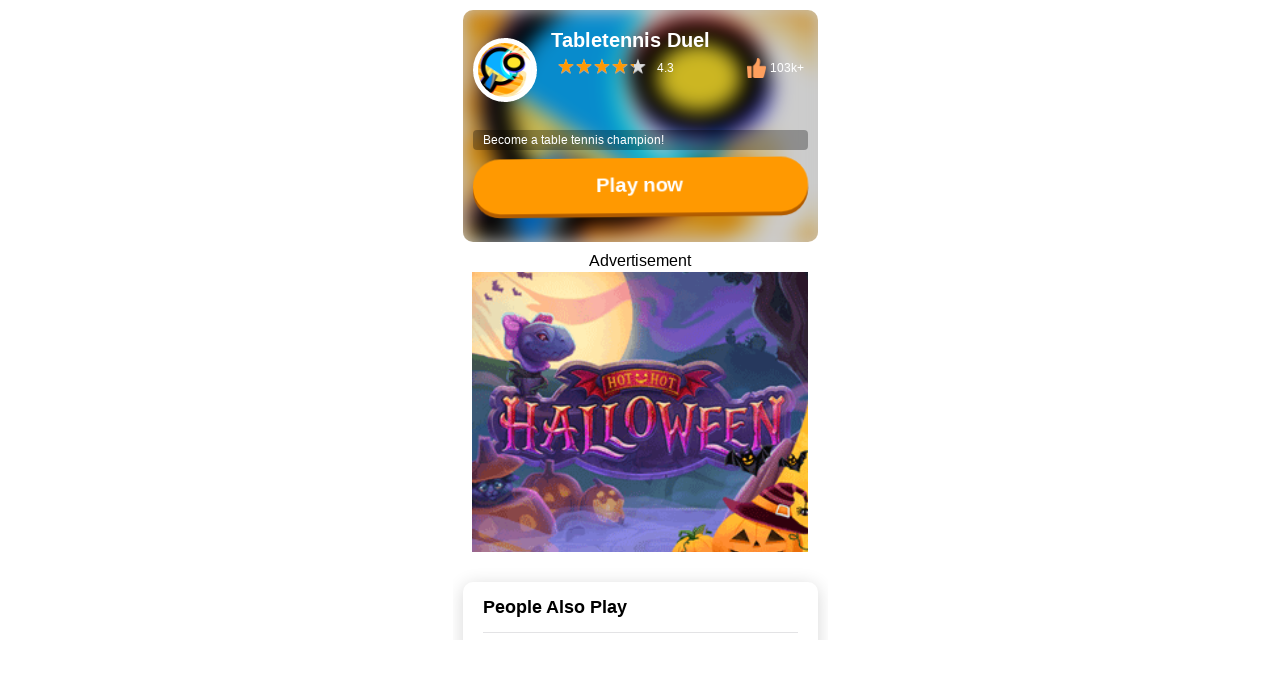

--- FILE ---
content_type: text/html; charset=utf-8
request_url: https://minigamevs.com/game/tabletennis-duel/play
body_size: 41191
content:
<!DOCTYPE html>
<html lang="en" class="">
    <head>
    <title>Play Tabletennis Duel and Have Fun</title>
    <link rel="preload" as="image" href="https://res.minigame.vip/gc-assets/tabletennis-duel/tabletennis-duel_icon.png" />
    <script>
    const util = {
      throttle(fn, wait) {
        let inThrottle, lastFn, lastTime;
        return function () {
          const context = this,
            args = arguments;
          if (!inThrottle) {
            fn.apply(context, args);
            lastTime = Date.now();
            inThrottle = true;
          } else {
            clearTimeout(lastFn);
            lastFn = setTimeout(function () {
              if (Date.now() - lastTime >= wait) {
                fn.apply(context, args);
                lastTime = Date.now();
              }
            }, Math.max(wait - (Date.now() - lastTime), 0));
          }
        };
      },
      isMobile() {
        return window.navigator.userAgent.match(
          /(phone|pad|pod|iPhone|iPod|ios|iPad|Android|Mobile|Symbian|Windows Phone)/i
        );
      },
      getAllUrlParams(url) {
        var queryString = url ? url.split('?')[1] : window.location.search.slice(1);
        var obj = {};
        if (!queryString) {
          return obj;
        }
        // stuff after # is not part of query string, so get rid of it
        queryString = queryString.split('#')[0];
        var arr = queryString.split('&');
        for (var i = 0; i < arr.length; i++) {
          var a = arr[i].split('=');
          var paramName = a[0];
          var paramValue = typeof (a[1]) === 'undefined' ? true : a[1];
          paramName = paramName.toLowerCase();
          if (typeof paramValue === 'string') paramValue = paramValue.toLowerCase();
          if (paramName.match(/\[(\d+)?\]$/)) {
            var key = paramName.replace(/\[(\d+)?\]/, '');
            if (!obj[key]) obj[key] = [];
            if (paramName.match(/\[\d+\]$/)) {
              var index = /\[(\d+)\]/.exec(paramName)[1];
              obj[key][index] = paramValue;
            } else {
              obj[key].push(paramValue);
            }
          } else {
            if (!obj[paramName]) {
              obj[paramName] = paramValue;
            } else if (obj[paramName] && typeof obj[paramName] === 'string') {
              obj[paramName] = [obj[paramName]];
              obj[paramName].push(paramValue);
            } else {
              obj[paramName].push(paramValue);
            }
          }
        }
        return obj;
      },
      loadJsAsync(src, async, attribute) {
        return new Promise((resolve, reject) => {
          const script = document.createElement("script");
          script.src = src;
          script.async = async;
          if (attribute) {
            for (const key in attribute) {
              script.setAttribute(key, attribute[key]);
            }
          }
    
          const onload = () => {
            console.log("js loaded: ", src);
            script.removeEventListener("load", onload);
            resolve();
          };
    
          script.addEventListener("load", onload);
          script.addEventListener("error", (err) => {
            script.removeEventListener("load", onload);
            console.error("loading js error: ", src, err);
            reject(new Error(`Failed to load ${src}`));
          });
    
          (
            document.getElementsByTagName("head")[0] || document.documentElement
          ).appendChild(script);
        });
      },
      loadImageAsync(url, callbackFunc) {
        return new Promise(function (resolve, reject) {
          var img = new Image();
          img.onload = function () {
            img.onload = null;
            console.log("success to load image");
            resolve(img);
            callbackFunc && (callbackFunc instanceof Function) && callbackFunc(img);
          };
          img.error = function () {
            reject('fail to load image');
          };
          img.src = url;
        })
      },
      httpRequest(url, method = 'GET', params = {}, data = null, headers = {}) {
          return new Promise((resolve, reject) => {
              const queryString = new URLSearchParams(params).toString();
              const fullUrl = queryString ? `${url}?${queryString}` : url;
              const xhr = new XMLHttpRequest();
              xhr.open(method, fullUrl, true);
              if (data && !headers['Content-Type']) {
                  xhr.setRequestHeader('Content-Type', 'application/json');
              }
              if (!headers['Accept']) {
                  xhr.setRequestHeader('Accept', 'application/json');
              }
              for (const key in headers) {
                  if (headers.hasOwnProperty(key)) {
                      xhr.setRequestHeader(key, headers[key]);
                  }
              }
              xhr.onreadystatechange = function () {
                  if (xhr.readyState === 4) { 
                      if (xhr.status >= 200 && xhr.status < 300) {
                          try {
                              const response = JSON.parse(xhr.responseText);
                              resolve(response);
                          } catch (e) {
                              resolve(xhr.responseText);
                          }
                      } else {
                          reject(new Error(`Request failed with status ${xhr.status}: ${xhr.statusText}`));
                      }
                  }
              };
              xhr.onerror = function () {
                  reject(new Error("Network error"));
              };
              if (data && (method === 'POST' || method === 'PUT')) {
                  xhr.send(JSON.stringify(data)); 
              } else {
                  xhr.send(); 
              }
          });
      }, 
      setDragScrollEvent(selector) {
        const gameShowEle = document.querySelector(selector);
        let left = 0;
        let oldLeft = 0;
        const move = util.throttle((event) => {
          let x = left + (oldLeft - event.clientX)
          if (x < 0) x = 0;
          gameShowEle.scrollTo(x, 0);
        }, 100)
        gameShowEle.addEventListener('mousedown', function (event) {
          gameShowEle.style.cursor = 'grabbing';
          gameShowEle.style.userSelect = 'none';
          oldLeft = event.clientX;
          left = gameShowEle.scrollLeft;
          document.addEventListener('mousemove', move)
        });
        document.addEventListener('mouseup', function () {
          gameShowEle.style.cursor = 'pointer';
          gameShowEle.style.removeProperty('user-select');
          document.removeEventListener('mousemove', move)
        })
      },
      setHistoryGame(appId, maxHistoryCount) {
        const HISTORY_KEY = "gameHistoryList";
        const fnUnique = function (arr, uKey) {
          const map = new Map();
          arr.forEach((item, index) => {
            if (!map.has(item[uKey])) {
              map.set(item[uKey], item);
            }
          });
          return [...map.values()];
        };
    
        try {
          let localGameList = JSON.parse(localStorage.getItem(HISTORY_KEY));
          if (!localGameList) {
            localGameList = [];
          }
    
          const obj = {
            id: appId,
          };
          localGameList.splice(0, 0, obj);
    
          localGameList = fnUnique(localGameList, "id");
    
          if (localGameList.length > maxHistoryCount) {
            localGameList = localGameList.slice(0, maxHistoryCount);
          }
    
          localStorage.setItem("gameHistoryList", JSON.stringify(localGameList));
        } catch (e) {
          console.error("add history error:", e);
        }
      },
      getHistoryGames() {
        try {
          const HISTORY_KEY = "gameHistoryList";
          const temp = (localStorage.getItem(HISTORY_KEY)) && JSON.parse(localStorage.getItem(HISTORY_KEY));
          if (temp && temp != null) {
            return temp;
          }
        } catch (e) {
          console.error("get history error:", e);
        }
        return [];
      },
      getDetailForHistoryGames(historyGameForIds) {
        let games=[];
        try {
          games=historyGameForIds.map(m=>{
            const app_id= m.id;
            return {
              history: true,
              special_site:1,
              type:1,
              detail:{
                app_id,
                base:{
                  display_name:app_id,
                },
                game_material:{
                  banner: `https://res.minigame.vip/gc-assets/${app_id}/${app_id}_banner.png`,
                  big_icon: `https://res.minigame.vip/gc-assets/${app_id}/${app_id}_big_icon.png`,
                  flash: `https://res.minigame.vip/gc-assets/${app_id}/${app_id}_flash.png`,
                  icon: `https://res.minigame.vip/gc-assets/${app_id}/${app_id}_icon.png`,
                  small_icon: `https://res.minigame.vip/gc-assets/${app_id}/${app_id}_icon_small.png`,
                  thumbnail: `https://res.minigame.vip/game/${app_id}/${app_id}_flash.png`,
                  video: `https://res.minigame.vip/gc-assets/${app_id}/${app_id}.mp4`,
                }
              }
            }
          })
        } catch (e) {
          console.error("deal history games for material error:", e);
        }
        return games;
      },  
      getGamemenuCommonSites(
        historyGames,
        menuSite,
        excludeList
      ) {
        if (!(menuSite && menuSite.gamemenuCommonSites && menuSite.gamemenuCommonSites.length)) {
          return;
        }
    
        const fnNotInclude = (appId) => {
          if (!excludeList) {
            return true;
          }
          return !excludeList.includes(appId);
        };
    
        let sites = []; let selectHistoryAppIds=[]
        let history = 0, count = 0;
        if (menuSite.options && menuSite.options.history) {
          menuSite.options.history && (history = +menuSite.options.history);
          menuSite.options.count && (count = +menuSite.options.count);
        }
        if(history>0&&historyGames.length>0){
          sites=historyGames.filter(site=>site&&site.detail&&fnNotInclude(site.detail.app_id)).slice(0,history);
          selectHistoryAppIds=sites.map(site=>site && site.detail &&site.detail.app_id||"");
        }
        sites.push(...(menuSite.gamemenuCommonSites.filter(site=>site&&site.detail&&!selectHistoryAppIds.includes(site.detail.app_id))))
        sites=sites.filter(site => site && site.detail && fnNotInclude(site.detail.app_id));
        if (count > 0) {
          sites = sites.slice(0, count);
        }
        return sites;
      },
      storage: {
        setItmeToObjectForLocalStorage(key, objectKeyName, objectValueitem) {
          let res = false
          try {
            const _localStorageObjectStr = localStorage.getItem(key);
            let _localStorageObject = { [objectKeyName]: objectValueitem };
            if (_localStorageObjectStr) {
              _localStorageObject = JSON.parse(_localStorageObjectStr);
              _localStorageObject[objectKeyName] = objectValueitem;
            }
            localStorage.setItem(key, JSON.stringify(_localStorageObject));
            res = true;
          } catch (error) {
            console.error(error);
          }
          return res
        },
        getItmeFromObjectForLocalStorage(key, objectKeyName) {
          let res = null;
          try {
            const _localStorageObjectStr = localStorage.getItem(key);
            if (_localStorageObjectStr) {
              const _localStorageObject = JSON.parse(_localStorageObjectStr);
              res = _localStorageObject && _localStorageObject[objectKeyName];
            }
          } catch (error) {
            console.error(error);
          }
          return res
        }
      },
      formatUrl(url) {
        if (url.indexOf("st=") === -1) {
          if (url.indexOf("?") === -1) {
            url = `${url}?st=${new Date().getTime()}`;
          } else {
            url = `${url}&st=${new Date().getTime()}`;
          }
        }
        return url;
      },
      openPageByA(url, target) {
        const a = document.createElement("a");
        a.href = url;
        a.target = target || "_blank";
        document.body.appendChild(a);
        a.click();
        a.remove();
      },
      logEvent(gtag, eventName, category, label, value, nonInteraction) {
        if (gtag) {
          let params = null;
          if (category !== undefined || label !== undefined || value !== undefined || nonInteraction !== undefined) {
            params = {};
            (category !== undefined) && (params.event_category = category);
            (label !== undefined) && (params.event_label = label);
            (value !== undefined) && (params.value = value);
            (nonInteraction !== undefined) && (params.nonInteraction = nonInteraction);
          }
          params === null && (gtag('event', eventName));
          params !== null && (gtag('event', eventName, params));
        }
      },
      getSubChannelIdFromLocation() {
        const subChannelIdFromLocation = location.pathname.split('/')[1] 
        const lowerSubChannelIdFromLocation=subChannelIdFromLocation.toLowerCase();
        const excludeList = ['', '/', 'home', 'privacy', 'terms', 'gamebox', 'today', 'game', 'v1', 'main', 'debug', 'activity']
        const hasSubChannelId = !excludeList.includes(lowerSubChannelIdFromLocation) && !(/\./ig.test(lowerSubChannelIdFromLocation))
        return { hasSubChannelId, subChannelIdFromLocation }
      },
      replaceSubChannelId() {
        const links = Array.from(document.getElementsByTagName('a'))
        const sameOriginLinks = links.filter(link => link.href.startsWith(location.origin))
        const { hasSubChannelId, subChannelIdFromLocation } = this.getSubChannelIdFromLocation();
        if (hasSubChannelId) {
          sameOriginLinks.forEach(link => {
            const originHref = link.getAttribute('href');
            const originHrefPrefix = originHref && originHref.split("/") && originHref.split("/")[1] || "";
            if (originHrefPrefix.toLocaleLowerCase() !== subChannelIdFromLocation.toLocaleLowerCase()) {
              const href = originHref.startsWith('/main') ? originHref.replace('main', subChannelIdFromLocation) : `/${subChannelIdFromLocation}${originHref}`
              link.setAttribute('href', href)
            }
          })
        }
      },
      createQueryString(paramsArray){
        let queryStr="";
        if(Array.isArray(paramsArray)){
          const params = new URLSearchParams();
          paramsArray.forEach(param => {
              params.set(param.key, param.value);
          });
          queryStr=`?${params.toString()}`;
        }
        return queryStr;
      }  
    };
    </script>    <script>
        const lazyLoadImgObj = {
            isIn(el) {
                var bound = el.getBoundingClientRect();
                var clientHeight = window.innerHeight;
                return el.getAttribute("lazy") === "loading" && bound.top <= clientHeight;
            },
            checkImg() {
                let imgs = document.querySelectorAll("img[lazy='loading']");
                Array.from(imgs).forEach((el) => {
                if (lazyLoadImgObj.isIn(el)) {
                    lazyLoadImgObj.loadImg(el);
                }
                });
            },
            loadImg(el) {
                if (el.src !== el.dataset.src) {
                    el.src = el.dataset.src;
                    el.setAttribute("lazy", "loaded");
                }
            },
        };
        const checkImgFunc = util.throttle(lazyLoadImgObj.checkImg, 500);
    </script>    <script>
    const messageObj = {
      success({ autoCloseTime, message, top, left }) {
        const newAutoCloseTime = autoCloseTime || 1;
        const newTop = top || "50%";
        const newLeft = left || "50%";
        const div = document.createElement("div");
        div.innerHTML = `<div style="transition: all 0.5s ease-out;border: 1px solid #e1f3d8;color:#67c23a;background: #f0f9eb;max-width: 300px;min-height: 20px;position: fixed;top: -100%;left:${newLeft};transform: translate(-50%,-50%);z-index: 20001;border-radius: 4px;word-break: break-word;padding: 10px;">
                    <div>
                        <svg t="1655970966078" class="icon" viewBox="0 0 1024 1024" version="1.1" xmlns="http://www.w3.org/2000/svg" p-id="2181"
                            width="20" height="20">
                            <path
                                d="M512 1024C229.248 1024 0 794.752 0 512S229.248 0 512 0s512 229.248 512 512-229.248 512-512 512z m-114.176-310.954667a53.333333 53.333333 0 0 0 75.434667 0l323.328-323.328a53.333333 53.333333 0 1 0-75.434667-75.434666l-287.914667 283.306666-128.853333-128.853333a53.333333 53.333333 0 1 0-75.434667 75.434667l168.874667 168.874666z"
                                fill="#67c23a" p-id="2182"></path>
                        </svg>
                    </div>
                    <div>${message}</div>
                </div>`
        document.body.append(div);
        setTimeout(() => { div.firstChild.style.top = newTop; }, 500)
        setTimeout(() => {
          const height = `${div.firstChild.getBoundingClientRect() && ((div.firstChild.getBoundingClientRect().height) / 2) || 0}px`;
          div.firstChild.style.top = height;
          setTimeout(() => {
            div.remove();
          }, newAutoCloseTime * 1000)
        }, 1000)
      },
      error({ autoCloseTime, message, top, left }) {
        const newAutoCloseTime = autoCloseTime || 1;
        const newTop = top || "50%";
        const newLeft = left || "50%";
        const div = document.createElement("div");
        div.innerHTML = `<div  style="transition: all 0.5s ease-out;border: 1px solid #fde2e2;color:#f56c6c;background: #fef0f0;max-width: 300px;min-height: 20px;position: fixed;top: -100%;left:${newLeft};transform: translate(-50%,-50%);z-index: 20001;border-radius: 4px;word-break: break-word;padding: 10px;">
                    <div>
                        <svg t="1655971895182" class="icon" viewBox="0 0 1024 1024" version="1.1" xmlns="http://www.w3.org/2000/svg" p-id="3456" width="20" height="20"><path d="M827.392 195.584q65.536 65.536 97.792 147.456t32.256 167.936-32.256 167.936-97.792 147.456-147.456 98.304-167.936 32.768-168.448-32.768-147.968-98.304-98.304-147.456-32.768-167.936 32.768-167.936 98.304-147.456 147.968-97.792 168.448-32.256 167.936 32.256 147.456 97.792zM720.896 715.776q21.504-21.504 18.944-49.152t-24.064-49.152l-107.52-107.52 107.52-107.52q21.504-21.504 24.064-49.152t-18.944-49.152-51.712-21.504-51.712 21.504l-107.52 106.496-104.448-104.448q-21.504-20.48-49.152-23.04t-49.152 17.92q-21.504 21.504-21.504 52.224t21.504 52.224l104.448 104.448-104.448 104.448q-21.504 21.504-21.504 51.712t21.504 51.712 49.152 18.944 49.152-24.064l104.448-104.448 107.52 107.52q21.504 21.504 51.712 21.504t51.712-21.504z" p-id="3457" fill="#f56c6c"></path></svg>
                    </div>
                    <div>${message}</div>
                </div>`
        document.body.append(div);
        setTimeout(() => { div.firstChild.style.top = newTop; }, 500)
        setTimeout(() => {
          const height = `${div.firstChild.getBoundingClientRect() && ((div.firstChild.getBoundingClientRect().height) / 2) || 0}px`;
          div.firstChild.style.top = height;
          setTimeout(() => {
            div.remove();
          }, newAutoCloseTime * 1000)
        }, 1000)
      }
    }
    </script>    <script>
      const screenObj = {
      ifFullscreen: false,
      initFullscreenchangeEvent(fullScreenFunc, smallScreenFunc) {
        document.addEventListener(
          "fullscreenchange",
          this.fullscreenchange.bind(this, fullScreenFunc, smallScreenFunc),
          false
        );
        document.addEventListener(
          "webkitfullscreenchange",
          this.fullscreenchange.bind(this, fullScreenFunc, smallScreenFunc),
          false
        );
        document.addEventListener(
          "mozfullscreenchange",
          this.fullscreenchange.bind(this, fullScreenFunc, smallScreenFunc),
          false
        );
        document.addEventListener(
          "MSFullscreenChange",
          this.fullscreenchange.bind(this, fullScreenFunc, smallScreenFunc),
          false
        );
      },
      showFullScreen(elestr, initGameFrameFunc) {
        const elm = document.querySelector(elestr);
        this.launchFullscreen(elm);
        if (initGameFrameFunc) {
          setTimeout(initGameFrameFunc, 1000);
        }
      },
      launchFullscreen(element) {
        if (element.requestFullscreen) {
          element.requestFullscreen();
        } else if (element.mozRequestFullScreen) {
          element.mozRequestFullScreen();
        } else if (element.msRequestFullscreen) {
          element.msRequestFullscreen();
        } else if (element.webkitRequestFullscreen) {
          element.webkitRequestFullScreen();
        }
      },
      isFullScreen() {
        return (
          document.fullscreen ||
          document.webkitFullScreen ||
          document.mozFullScreen ||
          document.msFullScreen
        );
      },
      cancelFullscreen(initGameFrameFunc) {
        if (this.isFullScreen()) {
          this.exitFullscreen();
          if (initGameFrameFunc) {
            setTimeout(initGameFrameFunc, 1000);
          }
        }
      },
      exitFullscreen() {
        if (document.exitFullscreen) {
          document.exitFullscreen();
        } else if (document.mozCancelFullScreen) {
          document.mozCancelFullScreen();
        } else if (document.webkitExitFullscreen) {
          document.webkitExitFullscreen();
        } else if (document.msExitFullscreen) {
          document.msExitFullscreen();
        }
      },
      fullscreenchange(fullScreenFunc, smallScreenFunc) {
        if (this.isFullScreen()) {
          this.ifFullscreen = true;
          if (fullScreenFunc) {
            fullScreenFunc();
          }
        } else {
          this.ifFullscreen = false;
          if (smallScreenFunc) {
            smallScreenFunc();
          }
        }
      },
    }
    </script>    <script>
    const playObj = {
      begintime: new Date().getTime(),
      page: "",
      disableAds: false,
      bannerEnabled: false,
      globalPlatformInfo: null,
      gameInfo: null,
      gameOption: null,
      loadPageConfig: null,
      currentStage: 0,
      currentProgress: 0,
      percent: 0,
      isLoading: true,
      ifExecShowPreroll: false,
      GAMECENTER_SDK_URL: "",
      subChannelId: "/",
      enterLoadFunc: () => { },
      ifTestSpeedChannel: false,
      ifIranChannel: false,
      isAllowLocalhostTest: false,
      ifLogEvent: false,
      ifSetXiaomiIframe: false,
      debugDomain: "",
      init({ globalPlatformInfo, disableAds, bannerEnabled, gameInfo, loadPageConfig, gameOption, GAMECENTER_SDK_URL, enterLoadFunc, subChannelId, ifTestSpeedChannel, isIranAd, isAllowLocalhostTest, ifLogEvent, page, ifSetXiaomiIframe, ifshowAdForXiaomiNoLoading, debugDomain = "test-apps.minigame.vip" }) {
        this.globalPlatformInfo = globalPlatformInfo;
        const { hasSubChannelId, subChannelIdFromLocation } = util.getSubChannelIdFromLocation()
        this.subChannelId = hasSubChannelId ? '/' + subChannelIdFromLocation + '/' : subChannelId;
        this.disableAds = disableAds;
        this.gameInfo = gameInfo;
        this.loadPageConfig = loadPageConfig;
        this.gameOption = gameOption;
        this.bannerEnabled = bannerEnabled;
        this.enterLoadFunc = enterLoadFunc;
        this.GAMECENTER_SDK_URL = GAMECENTER_SDK_URL;
        this.ifTestSpeedChannel = ifTestSpeedChannel;
        this.ifIranChannel = isIranAd;
        this.isAllowLocalhostTest = isAllowLocalhostTest;
        this.ifLogEvent = ifLogEvent;
        this.page = page;
        this.debugDomain = debugDomain
        if (ifSetXiaomiIframe) {
          this.ifSetXiaomiIframe = ifSetXiaomiIframe;
          if (ifshowAdForXiaomiNoLoading === false) {
            this.bannerEnabled = false;
          }
        }
        if (util.isMobile()) {
          this.listenWhirl();
          window.addEventListener(
            "orientationchange",
            this.listenWhirl.bind(this),
            false
          );
        }
        const scrollbarEle = document.querySelector(".scrollbar");
        scrollbarEle&&scrollbarEle.addEventListener("scroll", checkImgFunc);
      },
      getTimeDiffInSeconds(start, end) {
        return Math.floor((end - start) / 1000);
      },  
      initCurrentStage() {
        try {
          if (this.loadPageConfig.firstStage.masterSwitch) {
            this.currentStage = 1;
          } else if (
            !this.loadPageConfig.firstStage.masterSwitch &&
            this.loadPageConfig.secondStage.masterSwitch
          ) {
            this.currentStage = 2;
          } else if (
            !this.loadPageConfig.firstStage.masterSwitch &&
            !this.loadPageConfig.secondStage.masterSwitch &&
            this.loadPageConfig.thirdStage.masterSwitch
          ) {
            this.currentStage = 3;
          }
        } catch (error) {
          console.log(error)
        }
      },
      showPreroll() {
        if(!this.disableAds){
            try {
                const adsenseAdBreak = window.showProllAsync;
                if (adsenseAdBreak) {
                    console.log("===> show adsense preroll");
                    adsenseAdBreak();
                    this.ifExecShowPreroll = true;
                } else {
                    console.log("===> no adBreak, adsense not ready");
                }
            } catch (e) {
                console.error("showPreroll error: ", e);
            }
        }
      },
      updateStage(nextStage) {
        if (
          nextStage === 2 &&
          !this.loadPageConfig.secondStage.masterSwitch &&
          this.loadPageConfig.thirdStage.masterSwitch
        ) {
          this.currentStage = 3;
        } else if (
          nextStage === 2 &&
          !this.loadPageConfig.secondStage.masterSwitch &&
          !this.loadPageConfig.thirdStage.masterSwitch
        ) {
          this.currentStage = 0;
        } else {
          if (
            this.currentStage === 2 &&
            !this.loadPageConfig.thirdStage.masterSwitch
          ) {
            isLoading = false;
          }
          this.currentStage = nextStage;
        }
      },
      hideXiaomiLoading() {
        const stageCtx = document.querySelector("#playPage>#stageCtx");
        if (stageCtx) {
          if (this.bannerEnabled) {
            stageCtx.style.position = "";
            const dialog = stageCtx.querySelector("#dialog");
            if (dialog) {
              dialog.style.position = "inherit";
              const stageCtxLayout = stageCtx.querySelector(".stageCtxLayout");
              if (stageCtxLayout) {
                stageCtxLayout.style.position = "inherit";
                stageCtxLayout.style.height = "auto";
                stageCtxLayout.style.width = "100%";
                const loadFullScreenMask = stageCtxLayout.querySelector("#loadFullScreenMask");
                loadFullScreenMask && loadFullScreenMask.remove();
                const loadingCircle = stageCtxLayout.querySelector(".loadingCircle");
                if (loadingCircle) {
                  loadingCircle.style.height = "auto";
                  loadingCircle.style.background = "rgba(0, 0, 0)";
                }
                const loadingMain = stageCtxLayout.querySelector(".loadingMain ");
                if (loadingMain) {
                  loadingMain.style.paddingBottom="0px";
                  [...loadingMain.childNodes].forEach(ele => {
                    if (ele && (ele.classList && !ele.classList.contains("ad") || !ele.classList)) {
                      ele.remove();
                    }
                  })
                }
              }
            }
          } else {
            const stageCtxLayout = stageCtx.querySelector(".stageCtxLayout");
            stageCtxLayout && stageCtxLayout.remove();
          }
        }
      },
      hideLoadingMask() {
        this.isLoading = false;
        if (!this.ifExecShowPreroll && this.loadPageConfig.otherStage.preroll) {
          this.showPreroll();
        }
        if (this.ifSetXiaomiIframe) {
          this.hideXiaomiLoading();
        } else {
          const stageCtxLayoutEles = document.querySelectorAll(".stageCtxLayout")
          stageCtxLayoutEles && (stageCtxLayoutEles.forEach(m => m.remove()));
        }
        const objDialogBgc = document.getElementById("dialog");
        objDialogBgc.style.backgroundColor = "black";
        this.displayMenu();
        this.enterLoadFunc();
      },
      displayMenu() {
        const stretchBtnCtxEle = document.getElementById("stretchBtnCtx");
        if (stretchBtnCtxEle && ((!this.isLoading && this.currentStage !== 0) || this.currentStage === 0)) {
          stretchBtnCtxEle.style.visibility = "visible";
        }
      },
      displayStage() {
        const fristStageEle = document.getElementById("fristStage");
        const threeStageEle = document.getElementById("threeStage");
        const stageCtxLayoutEles = document.querySelectorAll(`.stageCtxLayout`);
        const dialogEle = document.getElementById("dialog");
        if (this.loadPageConfig.otherStage.loadingMethod === "fullScreen") {
          this.step();
          if (this.getIfIsOpenPage()) {
            setTimeout(() => {
              this.updateLoadingProgress(100);
              util.openPageByA(this.getGamePageUrlForBlank());
            }, [5, 6, 7, 8, 9, 10][Math.floor(Math.random() * 5)] * 1000)
          }
        } else {
          switch (this.currentStage) {
            case 0:
              stageCtxLayoutEles && (stageCtxLayoutEles.forEach(m => m.remove()));
              dialogEle && (dialogEle.style.backgroundColor = "black");
              if (!this.ifExecShowPreroll && this.loadPageConfig.otherStage.preroll) {
                this.showPreroll();
              }
              break;
            case 1:
              fristStageEle && (fristStageEle.style.display = "");
              const fristStageCtx_play = fristStageEle && fristStageEle.querySelector("#play");
              if (fristStageEle && fristStageCtx_play) {
                fristStageCtx_play.addEventListener("click", () => {
                  this.logEvent("play_btn", false);
                  if (this.getIfIsOpenPage()) {
                    util.openPageByA(this.getGamePageUrlForBlank());
                  } else {
                    this.updateStage(this.loadPageConfig.thirdStage.masterSwitch ? 3 : 0)
                    this.displayStage();
                  }
                })
              }
              break;
            case 2:
              break;
            case 3:
              fristStageEle && (fristStageEle.remove());
              threeStageEle && (threeStageEle.style.display = "");
              this.step();
              break;
          }
        }
        this.displayMenu();
      },
      logEvent(eventName, nonInteraction) {
        this.ifLogEvent && window.gtag && util.logEvent(window.gtag, eventName, this.page, this.gameInfo && this.gameInfo.app_id || "", 0, nonInteraction === false ? false : true);
      },
      logEventTime(eventName, nonInteraction) {
        this.ifLogEvent && window.gtag && util.logEvent(window.gtag, eventName, this.page, this.gameInfo && this.gameInfo.app_id || "", this.getTimeDiffInSeconds(this.begintime,new Date().getTime()), nonInteraction === false ? false : true);
      },  
      selectLoadMode() {
        this.initGameCenterSdkAsync().then(() => {
          console.log("gamecenter sdk ready");
          this.loadGame();
        }).catch((err) => {
          this.logEvent("sdk_init_error");
          console.error("init Sdk error: ", err);
        });
      },
      initGameCenterSdkAsync() {
        let sdk = this.GAMECENTER_SDK_URL;
        if (sdk) {
          sdk = util.formatUrl(sdk);
        }
        return util.loadJsAsync(sdk, false).then(() => {
    
          this.ifTestSpeedChannel && (typeof window.androidInteractive === 'object') && window.androidInteractive.trackEvent({ target: 'loaded_sdk', start: window.performance.now(), isStart: true });
          const minigameCenter = window.minigameCenter;
          console.assert(
            typeof minigameCenter !== "undefined",
            "gamecenter is not defined"
          );
          console.log("====> init gamecenter service");
    
          //registerLogEvent func none 
          if (window.gtag) {
            const gtag = window.gtag;
            const logEvent = util.logEvent;
            window.localLogger = [];
            const gaEvent = (category, eventName, label, value, nonInteraction) => {
              window.localLogger.push({ category, eventName, label, value, nonInteraction });
              this.ifLogEvent && logEvent(gtag, eventName, this.page, this.gameInfo && this.gameInfo.app_id || "", value, nonInteraction);
            }
            minigameCenter.registerLogEvent(gaEvent);
          }
    
          minigameCenter.startServiceServer();
          this.registerGamingServices();
          const configUrl = this.gameInfo.config_url;
          return this.loadGameOptionAndInitAsync(configUrl);
        });
      },
      registerGamingServices() {
        const gameId = this.gameInfo.app_id;
        window.minigameCenter.receiveCommonData && (window.minigameCenter.receiveCommonData(this.globalPlatformInfo || {}));
    
        window.minigameCenter.registerProgressService((requestPayload) => {
          if(requestPayload&&requestPayload.progress!==100){
            this.updateLoadingProgress(requestPayload.progress);
          }
        });
        window.minigameCenter.registerInitGameService((requestPayload) => {
          this.logEventTime("sdk_init");
          console.log("init game:", requestPayload);
          this.ifTestSpeedChannel && (typeof window.androidInteractive === 'object') && window.androidInteractive.trackEvent({ target: 'init_sdk', start: window.performance.now() });
        });
        window.minigameCenter.registerStartGameService((requestPayload) => {
    	    this.logEventTime("sdk_start");
          console.log("start game", requestPayload);
          this.updateLoadingProgress(100);
          this.ifTestSpeedChannel && (typeof window.androidInteractive === 'object') && window.androidInteractive.commonEvent();
          this.ifTestSpeedChannel && (typeof window.androidInteractive === 'object') && window.androidInteractive.trackEvent({ target: 'start_game', start: window.performance.now(), isEnd: true });
        });
      },
      loadGameOptionAndInitAsync(configUrl) {
        return window.minigameCenter.loadConfigAsync(configUrl).then((option) => {
          console.log("load config:", option);
          const afgOption = option.afg;
          if (afgOption) {
            window.minigameCenter.enableAfgService(afgOption, this.disableAds);
          }
          return Promise.resolve();
        });
      },
      initGameFrame() {
        const obj = document.getElementById("iframeShow");
        const pageHeight = window.innerHeight + "px";
    
        if (util.isMobile()) {
          obj.style.width = "100vw";
          obj.style.height = `calc(${pageHeight}  - ${this.bannerEnabled ? 80 : 0}px)`;
          this.ifSetXiaomiIframe && (obj.style.height = (this.bannerEnabled ? `calc(${pageHeight} - 200px)` : `${pageHeight}px`));
        } else {
          obj.style.width = `calc((${(window.innerHeight && window.innerHeight + "px") || "100vh"
            } - 96px) * .5625)`;
          obj.style.height = `calc(${(window.innerHeight && window.innerHeight + "px") || "100vh"
            } - 2rem - ${this.bannerEnabled ? 80 : 0}px)`;
          obj.style.margin = "2rem 0";
          this.ifSetXiaomiIframe && (obj.style.height = `calc(${(window.innerHeight && window.innerHeight + "px") || "100vh"
            } - 2rem - ${this.bannerEnabled ? "200px" : "0px"})`);
        }
    
        const gameMenuEle = document.querySelector("#stretchBtnCtx .gameMenu");
        if (gameMenuEle) {
          gameMenuEle.style.width = window.isLightTheme ? "205px" : obj.style.width;
        }
        if (window.isLightTheme) {
          const objUnfold = document.querySelector("#stretchBtnCtx #unfoldContent");
          objUnfold&&(objUnfold.style.height = obj.style.height)
        }
        //this.menuWidth = obj.style.width;
      },
      loadGame() {
        document.querySelector(".iframePosition") && (document.querySelector(".iframePosition").style.visibility = "visible");
        this.initGameFrame();
        let appOptions = this.getCurrentAppOptions();
        if (appOptions) {
          let gamePageUrl = this.getGamePageUrl();
          const gamePageFrame = "iframeShow";
          !this.getIfIsOpenPage() && this.loadGameForMinigameCenter(gamePageUrl, gamePageFrame);
          if (!this.getIfHasMinigameSdk()) {
            setTimeout(() => {
              this.updateLoadingProgress(100);
            }, [5, 6, 7, 8, 9, 10][Math.floor(Math.random() * 5)] * 1000)
          }
        }
      },
      loadGameForMinigameCenter(gamePageUrl, gamePageFrame) {
        setTimeout(()=>{
          if (window.minigameCenter) {
            (window.minigameCenter.setGamePageUrl instanceof Function) && window.minigameCenter.setGamePageUrl(gamePageUrl);
            (window.minigameCenter.setGamePageFrame instanceof Function) && window.minigameCenter.setGamePageFrame(gamePageFrame);
            (window.minigameCenter.loadGamePage instanceof Function) && window.minigameCenter.loadGamePage();
          }
        },2000)
      },
      updateLoadingProgress(progress) {
        if (this.currentProgress < progress) {
          this.currentProgress = progress;
        }
      },
      getGamePageUrlForBlank() {
        let url = "";
        const options = this.getCurrentOptions();
        if (options) {
          if (this.subChannelId === "/debug/") {
            url = options.debug_app_options.app_url || `https://${this.gameInfo.app_id}.${this.debugDomain}/minigame-index.html`;
          } else {
            url = options.prod_app_options.app_url;
          }
        }
        return url
      },
      getGamePageUrl() {
        let gamePageUrl = "";
        const options = this.getCurrentOptions();
        if (options) {
          if (this.subChannelId === "/debug/") {
            gamePageUrl = options.debug_app_options.app_url || `https://${this.gameInfo.app_id}.${this.debugDomain}/minigame-index.html`;
          } else {
            gamePageUrl = options.prod_app_options.app_url;
          }
          if (this.isAllowLocalhostTest) {
            const searchObj = util.getAllUrlParams();
            if (searchObj.hasOwnProperty('gameurl') && searchObj["gameurl"].match(/^((https:\/\/localhost:)|(http:\/\/localhost:)|(https:\/\/127.0.0.1:)|(http:\/\/127.0.0.1:))\S*$/ig)) {
              gamePageUrl = searchObj["gameurl"];
            }
          }
          if (this.gameInfo.config_url && !gamePageUrl.includes("mn_config")) {
            const configUrl = this.gameInfo.config_url;
            if (gamePageUrl.indexOf("?") > 0) {
              gamePageUrl = gamePageUrl + "&mn_config=" + configUrl;
            } else {
              gamePageUrl = gamePageUrl + "?mn_config=" + configUrl;
            }
            gamePageUrl += `&ts=${new Date().getTime()}`
          }
        }
        return gamePageUrl
      },
      getCurrentOptions() {
        let options = null;
        if (this.gameInfo && this.gameInfo.base && this.gameInfo.base.options) {
          options = JSON.parse(this.gameInfo.base.options);
        }
        return options
      },
      getCurrentAppOptions() {
        let appOptions = null;
        let options = this.getCurrentOptions()
        if (options) {
          appOptions = this.subChannelId === "/debug/" ? options.debug_app_options : options.prod_app_options;
        }
        return appOptions
      },
      getAppOptionsTarget(target) {
        let initTarget = {
          "is_open_page": false,
          "has_minigame_sdk": true,
          "is_external_url": false
        };
        const appOptions = this.getCurrentAppOptions();
        if (appOptions && appOptions.hasOwnProperty(target)) {
          initTarget[target] = appOptions[target];
        }
        return initTarget[target]
      },
      getIfHasMinigameSdk() {
        return this.getAppOptionsTarget("has_minigame_sdk");
      },
      getIfIsOpenPage() {
        return this.getAppOptionsTarget("is_open_page");
      },
      getCurrentStageCtx() {
        let containerEle = document;
        const fullScreenEle = document.querySelector(".stageCtxLayout[css-loadFullScreen]");
        const halfScreenEle = document.querySelector(".stageCtxLayout[css-loadHalfScreen]");
        if (fullScreenEle && halfScreenEle) {
          if (this.loadPageConfig.otherStage.loadingMethod === "fullScreen" && fullScreenEle) {
            containerEle = fullScreenEle;
          } else {
            containerEle = halfScreenEle;
            if (this.loadPageConfig.thirdStage.masterSwitch && this.loadPageConfig.thirdStage.loadingMethod === "fullScreen") {
              containerEle = fullScreenEle;
            }
          }
        }
        if (containerEle === fullScreenEle) {
          fullScreenEle.style.display = "";
          halfScreenEle.style.display = "none";
        } else if (containerEle === halfScreenEle) {
          fullScreenEle.style.display = "none";
          halfScreenEle.style.display = "";
        }
        return containerEle;
      },
      step() {
        const containerEle = this.getCurrentStageCtx();
        const circleLeftEl = containerEle.querySelector(".loadingcircleleft");
        const circleRightEl = containerEle.querySelector(".loadingcircleright");
        let loadingNumEl = containerEle.querySelector(".loadingCircle #loadingNum");
        let loadingWidthEl = containerEle.querySelector(".loadingCircle #loadingWidth");
        if (!loadingNumEl) {
          loadingNumEl = containerEle.querySelector(".loadingPlain #loadingNum");
          loadingWidthEl = containerEle.querySelector(".loadingPlain #loadingWidth");
        }
    
        const currentProgress = Math.floor(this.currentProgress);
    
        this.percent++;
        if (
          this.percent === 99 &&
          currentProgress < 100
        ) {
          this.percent = 98;
        }
        if (this.percent < 50) {
          circleRightEl.style.transform = "rotate(" + 3.6 * this.percent + "deg)";
        } else {
          circleRightEl.style.transform = "rotate(0)";
          circleRightEl.style.borderColor = "rgb(53,139,238)";
          circleLeftEl.style.transform = "rotate(" + 3.6 * (this.percent - 50) + "deg)";
        }
        loadingNumEl && (loadingNumEl.innerText = `${Math.floor(this.percent)}%`);
        loadingWidthEl && loadingWidthEl.style && (loadingWidthEl.style.width = `${Math.floor(this.percent)}%`);
        if (currentProgress >= 100 && this.percent === 100) {
          this.hideLoadingMask();
          return;
        }
        if (this.percent < 100) {
          setTimeout(this.step.bind(this), currentProgress >= 100 ? 10 : 100);
        }
      },
      listenWhirl() {
        const whirlTipEle = document.querySelector("#playPage #whirlTip");
        const screen =
          window.screen.orientation ||
          window.screen.mozOrientation ||
          window.screen.msOrientation ||
          {};
        const angle = screen.angle;
        if (angle !== undefined) {
          if (this.gameInfo.base.landscape && ![90, 270].includes(angle)) {
            whirlTipEle && (whirlTipEle.style.display = "block");
          } else if (!this.gameInfo.base.landscape && [90, 270].includes(angle)) {
            whirlTipEle && (whirlTipEle.style.display = "block");
          } else {
            whirlTipEle && (whirlTipEle.style.display = "none");
            setTimeout(this.initGameFrame.bind(this), 1000);
          }
        } else {
          whirlTipEle && (whirlTipEle.style.display = "none");
        }
      },
    }
    </script>        <script>
        const gameMenuObj = {
          gameInfo: null,
          playObj: null,
          screenObj: null,
          isClick: false,
          flags: false,
          channelName: "",
          position: { x: 0, y: 0 },
          ny: "",
          nX: "",
          dy: "",
          dx: "",
          yPum: "",
          xPum: "",
          positionNow: "right",
          gameMenuHeight: "470px",
          positionTop: "60px",
          menuWidth: "100vw",
          bannerHeight: "0",
          subChannelId: "/",
          activeClass: {
            copy: "",
            refresh: "",
            fullscreen: "",
            smallscreen: "",
            close: "",
            home: "",
            like: "",
          },
          xAarry: [],
          menuSite: null,
          ifSetXiaomiIframe: false,
          resourceList: [],
          gameMenuSequenceStrategy: undefined,
          SEQUENCE_STRATEGY_STORAGE_KEY: "mini_sequence_strategy_play",
          init({ playObj, screenObj, gameInfo, bannerEnabled, subChannelId, channelName, subChannelName, menuSite, ifSetXiaomiIframe, resourceList, ifshowAdForXiaomiNoLoading, gameMenuSequenceStrategy }) {
            this.menuSite = menuSite;
            this.playObj = playObj;
            this.screenObj = screenObj;
            this.gameInfo = gameInfo;
            this.bannerHeight = bannerEnabled ? "80px" : "0";
            if (ifSetXiaomiIframe) {
              this.ifSetXiaomiIframe = ifSetXiaomiIframe;
              this.bannerHeight = bannerEnabled ? "200px" : "0";
              if (ifshowAdForXiaomiNoLoading === false) {
                this.bannerHeight = "0";
              }
              this.positionTop = "40px";
              this.positionNow = "left";
            }
            const { hasSubChannelId, subChannelIdFromLocation } = util.getSubChannelIdFromLocation()
            this.subChannelId = hasSubChannelId ? '/' + subChannelIdFromLocation + '/' : subChannelId;
            this.channelName = channelName;
            this.subChannelName = subChannelName;
            this.resourceList = resourceList;
            this.gameMenuSequenceStrategy = gameMenuSequenceStrategy;
            const hasSequenceStrategies = gameMenuSequenceStrategy && Array.isArray(gameMenuSequenceStrategy.list) && gameMenuSequenceStrategy.list.length > 0;
            console.log('[sequence] hasSequenceStrategies', {hasSequenceStrategies, gameMenuSequenceStrategy})
            if (hasSequenceStrategies) {
              this.updateGameMenuBySequenceStrategies();
            } else {
              this.updateGameMenu();
            }
          },
          changePosition() {
            const objBtn = document.querySelector("#stretchBtnCtx #stretchBtn");
            const objMove = document.querySelector("#stretchBtnCtx #divMove");
            objBtn.style.top = objMove.style.top = this.positionTop;
          },
          updateGameMenuBySequenceStrategies() {
            try {
              const gameShowEle = document.querySelector("#unfoldContent .gameMenu #navigationStyle>.gameShow");
              const fragment = document.createDocumentFragment();
              const sequenceStrategies = this.gameMenuSequenceStrategy.list || [];
              
              let historyGamesIds = [];
              let historyGames = [];
              const excludeList = [this.gameInfo.app_id];
              if (this.menuSite.options && this.menuSite.options.history > 0) {
                historyGamesIds = util.getHistoryGames()
                  .map(item => item.id) 
                  .filter(item => !excludeList.includes(item)) 
                  .slice(0, this.menuSite.options.history); 
                historyGames=util.getDetailForHistoryGames( historyGamesIds.map(m=>{ 
                  return {
                    id:m
                  }
                })); 
              }
              const historyGamesFragment = this.dynamicGenerateMenugamesHtml(historyGames)
              historyGamesFragment && fragment.appendChild(historyGamesFragment);
        
              sequenceStrategies.forEach((strategy, index) => {
                const {htmlStr} = sequenceUtils.renderStrategy({
                    strategy, 
                    storageKey: `${this.SEQUENCE_STRATEGY_STORAGE_KEY}_${index}`,
                    renderTemplateMethod: (_strategy) => {
                      const menuGames = _strategy.selectItems
                        .filter(item => {
                          const app_id = item && item.detail && item.detail.app_id; 
                          const flag = !historyGamesIds.includes(app_id) && !excludeList.includes(app_id) 
                          return flag;
                        });
                      return this.dynamicGenerateMenugamesHtml(menuGames);
                    }
                })
                sequenceUtils.isStrategyUpdated = false;
                htmlStr && fragment.appendChild(htmlStr);
              });
        
              gameShowEle && gameShowEle.appendChild(fragment);
            } catch (error) {
              console.error("[sequence] updateGameMenuBySequenceStrategies error: ", error)
            }
          },
          updateGameMenu() {
            if (this.menuSite) {
              let historyGames = [];
              if (this.menuSite.options && this.menuSite.options.history > 0) {
                historyGames = util.getHistoryGames();
                historyGames = util.getDetailForHistoryGames(historyGames);
              }
              const menuGames = util.getGamemenuCommonSites(historyGames, this.menuSite, [this.gameInfo.app_id]);
              const fragment = this.dynamicGenerateMenugamesHtml(menuGames);
              const gameShowEle = document.querySelector("#unfoldContent .gameMenu #navigationStyle>.gameShow");
              fragment && gameShowEle && gameShowEle.appendChild(fragment);
              if (window.isLightTheme) {
                checkImgFunc()
              }
            }
          },
          dynamicGenerateMenugamesHtml(menuGames) {
            const resourceList = this.resourceList || [];
            let fragment = undefined;
            if (menuGames && menuGames.length > 0) {
              fragment = document.createDocumentFragment();
              menuGames.forEach((site, i) => {
                const div = document.createElement("div");
                switch (site.type) {
                  case 1:
                    const DEFAULT_LAZY_IMG_PATH = "/static/images/lazy-img.png";
                    let lazyImgPath = DEFAULT_LAZY_IMG_PATH;
                    if (Array.isArray(resourceList)) {
                      const matchedResource = resourceList.find(item => item.key === 'lazy-img')
                      lazyImgPath = matchedResource ? matchedResource.path : DEFAULT_LAZY_IMG_PATH;
                    }
                    div.innerHTML = `
                        <div class="imgSpace clickEnlarge" url="${this.subChannelId}game/${site.detail && site.detail.app_id}/play?from=helper" title="${site.detail && site.detail.base && site.detail.base.display_name}">
                                <div style="position: relative; display: flex;width: 100%; height: 100%;">
                                    <img draggable="false"
                                        style="flex: 1; border-radius: 5px; box-shadow: rgba(0, 0, 0, 0.16) 0px 9px 5px 0px;"
                                        data-src="${site.detail && site.detail.game_material && site.detail.game_material.icon}" alt="${site.detail && site.detail.base && site.detail.base.display_name}"
                                        src=${lazyImgPath}
                                        lazy="loading" />
                                    ${site.history ? `<div class="historyIcon"><img src="/static/images/history.png" width="30px" height="30px" alt="history" /></div>` : ""}
                                </div>
                        </div>`
                    break;
                  case 2:
                    // show mda ad
                    if (site.detail && site.detail.strategy && site.detail.strategy.entities && site.detail.strategy.entities.length && site.detail.strategy.entities[0] && site.detail.strategy.entities[0].ad_network_id === "3") {
                      const parameter = site.detail && site.detail.strategy && site.detail.strategy.entities && site.detail.strategy.entities.length && site.detail.strategy.entities[0] && site.detail.strategy.entities[0].options
                      div.innerHTML = `
                      <div class="imgSpace clickEnlarge" url="${parameter && parameter.target_url || '#'}" title="${site.detail && site.detail.placement_name}">
                          <div style="position: relative" >
                              <div  alt="${site.detail && site.detail.placement_name}"
                                  style="width: 60px; height: 60px; border-radius: 5px; box-shadow: rgba(0, 0, 0, 0.16) 0px 9px 5px 0px; background-image: url(&quot;${parameter && parameter.material && parameter.material.url || '#'}&quot;); background-position: center center; background-repeat: no-repeat; background-size: contain;">
                              </div>
                          </div>
                      </div>`
                    }
                    break;
                  default:
                    break;
                }
                fragment.appendChild(div);
              })
            }
            return fragment;
          },
          showGamemenuFixSite() {
            if (this.menuSite && this.menuSite.options && this.menuSite.options.ifTurn) {
              if (this.menuSite.gamemenuFixSite && this.menuSite.gamemenuFixSite.detail) {
                const { ad_type_id, strategy } = this.menuSite.gamemenuFixSite.detail;
                if (ad_type_id === "1" && strategy && strategy.entities && strategy.entities.length) {
                  const entitie = strategy.entities[0];
                  if (entitie) {
                    let parameterObj = entitie.options || null;
                    if (parameterObj) {
                      switch (entitie.ad_network_id) {
                        case "2"://Taboola
                          if (parameterObj.container && parameterObj.mode && parameterObj.placement) {
        
                            if (!document.querySelector(`#stretchBtnCtx #${parameterObj.container}`) && !this.gameInfo.base.landscape && util.isMobile()) {
                              adsObj.taboola.loadScript();
                              adsObj.taboola.addAdToContainer(`${parameterObj.container}`, "#stretchBtnCtx>#unfoldContent>.gameMenu>div", true, {
                                style: 'width: 340px;height: 250px;overflow: hidden;transform: scale(0.9);margin: auto;position: relative;left: -20px;box-shadow: rgb(0 0 0 / 16%) 0 0 10px 0'
                              }).then(m => {
                                adsObj.taboola.setAd({
                                  mode: `${parameterObj.mode}`,
                                  container: `${parameterObj.container}`,
                                  placement:
                                    `${parameterObj.placement}_${this.channelName}.game.helper`,
                                });
                                adsObj.taboola.displayAd();
                              })
                            }
        
                          }
                          break;
                        case "3"://mda
                          if (parameterObj.target_url && parameterObj.material && parameterObj.material.url && !this.gameInfo.base.landscape) {
                            const id = `minigame_help_${this.menuSite.gamemenuFixSite.id}`;
        
                            if (!document.querySelector(`#stretchBtnCtx #${id}`)) {
                              adsObj.mda.addAdToContainer(id, "#stretchBtnCtx>#unfoldContent>.gameMenu>div", true, {
                                style: 'width: 340px;height: 250px;overflow: hidden;transform: scale(0.9);margin: auto;position: relative;left: -20px;box-shadow: rgb(0 0 0 / 16%) 0 0 10px 0;display: flex;'
                              }).then(m => {
                                adsObj.mda.setAd(m, parameterObj.target_url, parameterObj.material);
                              })
                            }
                            if (parameterObj.show_attribute_url) {
                              util.loadImageAsync(parameterObj.show_attribute_url);
                            }
                          }
                          break;
                        default:
                          break;
                      }
                    }
                  }
                }
              }
            }
          },
          handleStretch() {
            this.isClick = !this.isClick;
            const obj = document.querySelector("#stretchBtnCtx #stretchBtn");
            const objUnfold = document.querySelector("#stretchBtnCtx #unfoldContent");
            const floadAdDisplay = document.querySelector(".floadAdDisplay[css-floadAdDisplay]");
            if (this.isClick) {
              if (localStorage.getItem("minigame_playGamePage_fristShowAd")) {
        
              } else {
                localStorage.setItem("minigame_playGamePage_fristShowAd", 1);
              }
              if (window.isLightTheme) {
                objUnfold.style.left = 0;
                objUnfold.style.bottom = this.bannerHeight;
                const unfoldMask = document.querySelector("#stretchBtnCtx #unfoldMask");
                unfoldMask.style.display = "block";
              } else {
                objUnfold.style.bottom = this.bannerHeight;
              }
        
              //Detect whether the taboola banner is displayed through api control
              const bannerEle = document.querySelector("#minigameTaboolaBanner")
              if (bannerEle) {
                if (window.isLightTheme) {
                  const objHeight = document.getElementById("iframeShow").style.height;
                  objUnfold.style.height = `calc(${objHeight} - 80px)`;
                }
                objUnfold.style.bottom = "80px";
              } else {
                if (window.isLightTheme) {
                  const objHeight = document.getElementById("iframeShow").style.height;
                  objUnfold.style.height = objHeight;
                }
              }
        
              const objMove = document.querySelector("#stretchBtnCtx #divMove");
              const objIconImg = document.querySelector("#stretchBtnCtx #iconImg");
        
              if (this.positionNow === "right") {
                const oldLeft = document.body.clientWidth;
                obj.style.right = "-6px";
                objMove.style.left = oldLeft + 70 + "px";
                objIconImg.style.left = oldLeft + 70 + "px";
              } else {
                const oldLeft = 0;
                obj.style.left = "-6px";
                objMove.style.left = oldLeft - 70 + "px";
                objIconImg.style.left = oldLeft - 70 + "px";
              }
              objUnfold.style.transform="translateY(0)";
              this.showGamemenuFixSite();
              floadAdDisplay && (floadAdDisplay.style.zIndex = "-1");
        
            } else {
              obj.style.width = "";
              obj.style.backgroundColor = "";
              obj.style.padding = "";
              if (window.isLightTheme) {
                const bannerEle = document.querySelector("#minigameTaboolaBanner");
                const unfoldMask = document.querySelector("#stretchBtnCtx #unfoldMask");
                objUnfold.style.left = '-205px';
                //objUnfold.style.bottom = bannerEle ? '80px' : this.bannerHeight;
                unfoldMask.style.display = "none";
              } else {
                //objUnfold.style.bottom = `calc(-${this.gameMenuHeight} - 80px)`;
              }
              objUnfold.style.transform="translateY(100vh)"
              this.setBtnPosition();
              floadAdDisplay && (floadAdDisplay.style.zIndex = "201");
            }
            setTimeout(checkImgFunc, 1000);
          },
          changeTransition(ifNeedTransition) {
            const objMove = document.querySelector("#stretchBtnCtx #divMove");
            if (objMove) {
              if (ifNeedTransition) {
                objMove.style.transition = "left 0.5s ease 0s";
              } else {
                objMove.style.transition = "";
              }
            }
            const iconImg = document.querySelector("#stretchBtnCtx #iconImg");
            if (iconImg) {
              if (ifNeedTransition) {
                iconImg.style.transition = "left 0.5s ease 0s";
              } else {
                iconImg.style.transition = "";
              }
            }
          },
          down(e) {
            this.changeTransition(false);
            this.flags = true;
            let touch;
            const odiv = e.target;
            event.touches ? (touch = event.touches[0]) : (touch = event);
            this.position.y = touch.clientY;
            this.position.x = touch.clientX;
            this.dy = odiv.offsetTop;
            this.dX = odiv.offsetLeft;
        
            const objImgM = document.querySelector("#stretchBtnCtx #imgM");
            objImgM && (objImgM.style.opacity = "1");
        
          },
          move(e) {
        
            if (this.flags) {
              let touch;
              const objStratch = document.querySelector("#stretchBtnCtx #stretchBtn");
              const objIconImg = document.querySelector("#stretchBtnCtx #iconImg");
              const odiv = e.target;
              event.touches ? (touch = event.touches[0]) : (touch = event);
              this.ny = touch.clientY - this.position.y;
              this.nx = touch.clientX - this.position.x;
              this.yPum = this.dy + this.ny;
              const localMaxTop = document.body.clientHeight - 43;
              this.yPum = this.yPum < 0 ? 0 : this.yPum > localMaxTop ? localMaxTop : this.yPum;
              this.XPum = this.dX + this.nx;
              odiv.style.top = this.yPum + "px";
              objStratch.style.top = this.yPum + "px";
              odiv.style.left = this.XPum + "px";
              objIconImg.style.left = this.XPum + "px";
              document.addEventListener(
                "touchmove",
                function (event) {
                  if (event.cancelable) {
                    if (!event.defaultPrevented) {
                      event.preventDefault();
                    }
                  }
                },
                false
              );
            }
          },
          end(e) {
            this.flags = false;
            const objImgM = document.querySelector("#stretchBtnCtx #imgM");
            objImgM && (objImgM.style.opacity = "0.6");
            if (this.XPum) {
              this.XPum < document.body.clientWidth / 2
                ? (this.positionNow = "left")
                : (this.positionNow = "right");
            } else {
              const localPosition = JSON.parse(
                localStorage.getItem(`_${this.gameInfo.app_id}_`)
              );
              localPosition && localPosition.left && (this.positionNow = "left");
            }
            this.setBtnPosition();
            this.changeTransition(true);
          },
          setBtnPosition(localTop) {
            const objStratch = document.querySelector("#stretchBtnCtx #stretchBtn");
            const objMove = document.querySelector("#stretchBtnCtx #divMove");
            const objIconImg = document.querySelector("#stretchBtnCtx #iconImg");
            const backBtnEle = document.querySelector("#stretchBtnCtx #backBtn");
            if (this.positionNow === "left") {
              objMove.style.left = "0";
              objStratch.style.left = "0";
              objIconImg.style.left = "0";
              if (this.ifSetXiaomiIframe) {
                objMove.style.left = "40px";
                objStratch.style.left = "40px";
                objIconImg.style.left = "40px";
              }
              if (backBtnEle) {
                backBtnEle.classList.remove("backBtn");
                backBtnEle.classList.add("backBtnLeft");
                const imgEle = backBtnEle.querySelector("img");
                if (imgEle) {
                  imgEle.classList.remove("unfoldBtnRight")
                  imgEle.classList.add("unfoldBtnLeft")
                }
                const backBtnMEle = backBtnEle.querySelector(".backBtnM");
                if (backBtnMEle) {
                  backBtnMEle.style.margin = "23px 0 0 6px"
                }
              }
            } else {
              const positionMove = document.body.clientWidth - 60;
              const positionIconImg = document.body.clientWidth - 60;
              const positionStratch = document.body.clientWidth - 170;
              objMove.style.left = `${positionMove}px`;
              objStratch.style.left = `${positionStratch}px`;
              objIconImg.style.left = `${positionIconImg}px`;
              if (backBtnEle) {
                backBtnEle.classList.remove("backBtnLeft");
                backBtnEle.classList.add("backBtn");
        
                const imgEle = backBtnEle.querySelector("img");
                if (imgEle) {
                  imgEle.classList.remove("unfoldBtnLeft")
                  imgEle.classList.add("unfoldBtnRight")
                }
                const backBtnMEle = backBtnEle.querySelector(".backBtnM");
                if (backBtnMEle) {
                  backBtnMEle.style.margin = "20px 0px 0px 17px"
                }
              }
            }
            this.setLocalPosition(localTop);
          },
          setLocalPosition(localTop) {
            const obj = {
              top: localTop || `${this.yPum}px`,
              left: this.positionNow === "left",
            };
            localStorage.setItem(`_${this.gameInfo.app_id}_`, JSON.stringify(obj));
          },
          getLocalPosition() {
            const objStretchBtn = document.querySelector("#stretchBtnCtx #stretchBtn");
            const objMove = document.querySelector("#stretchBtnCtx #divMove");
            if (!localStorage.getItem(`_${this.gameInfo.app_id}_`)) {
              this.ifSetXiaomiIframe && this.setBtnPosition(this.positionTop);
            } else {
              const localPosition = JSON.parse(
                localStorage.getItem(`_${this.gameInfo.app_id}_`)
              );
        
              objStretchBtn.style.top = objMove.style.top = localPosition.top;
              if (localPosition.left) {
                this.positionNow = "left";
                this.setBtnPosition(localPosition.top);
              }
            }
          },
          changeActiveClass(name, func) {
            const ele = document.querySelector(`#stretchBtnCtx .gameMenu .${name}`);
            ele && (ele.classList.add("enlarge"));
            const newFunc =
              (() => {
                ele && (ele.classList.remove("enlarge"));
                func && func();
              });
            setTimeout(newFunc, 200);
          },
          goHome() {
            this.changeActiveClass("home", () => {
              window.location.href = this.subChannelId
            });
          },
          changeScreen() {
            if (!this.screenObj.ifFullscreen) {
              this.changeActiveClass("fullscreen", () => {
                this.screenObj.showFullScreen("html", this.playObj.initGameFrame.bind(this.playObj));
              });
            } else {
              this.changeActiveClass("smallscreen", () => {
                this.screenObj.cancelFullscreen(this.playObj.initGameFrame.bind(this.playObj));
              });
            }
          },
          refresh() {
            this.changeActiveClass("refresh", () => {
              window.location.reload();
            });
          },
          copy() {
        
            const text = window.location.href;
            if (navigator.clipboard) {
              navigator.clipboard.writeText(text);
            } else {
              const textarea = document.createElement("textarea");
              document.body.appendChild(textarea);
              textarea.style.position = "fixed";
              textarea.style.clip = "rect(0 0 0 0)";
              textarea.style.top = "10px";
              textarea.value = text;
              textarea.select();
              document.execCommand("copy", true);
              document.body.removeChild(textarea);
            }
            messageObj.success({ message: "Successfully copied web link!", top: "20%", autoCloseTime: 2 })
            this.changeActiveClass("copy");
          },
          close() {
            this.changeActiveClass("close", () => {
              this.handleStretch();
            });
          },
          clickLike() {
            this.changeActiveClass("like", () => {
              const likeEle = document.querySelector("#stretchBtnCtx .gameMenu .like");
              const imgEles = likeEle.querySelectorAll("img");
              Array.from(imgEles).forEach((img, index) => {
                img.classList.remove(`bubble`);
                img.classList.add(`bubbleUp${index + 1}`);
              });
              setTimeout(() => {
                Array.from(imgEles).forEach((img, index) => {
                  img.classList.add(`bubble`);
                  img.classList.remove(`bubbleUp${index + 1}`);
                });
              }, 1000)
            });
          },
          controlShowdow() {
            const gameShowEle = document.querySelector("#stretchBtnCtx .gameShow");
            const onlyBoxShadowBeforeEle = document.querySelector("#stretchBtnCtx .onlyBoxShadowBefore");
            if (gameShowEle && onlyBoxShadowBeforeEle) {
              if ((gameShowEle.scrollLeft || 0) > 0) {
                onlyBoxShadowBeforeEle.style.display = "block"
              } else {
                onlyBoxShadowBeforeEle.style.display = "none"
              }
            }
          },
          setXArraySize() {
            if (!util.isMobile()) {
              const imgSpaceEles = document.querySelectorAll("#stretchBtnCtx .imgSpace");
              this.xAarry && this.xAarry.length && this.xAarry.forEach((m, i) => {
                const ele = imgSpaceEles[i];
                const site = ele.getBoundingClientRect();
                this.xAarry[i] = site.x
              })
            }
          },
          initGamesClick() {
            const imgSpaceEles = document.querySelectorAll("#stretchBtnCtx .imgSpace");
            if (imgSpaceEles) {
              Array.from(imgSpaceEles).forEach((imgSpaceEle, index) => {
                const href = imgSpaceEle.getAttribute("url");
                let { x } = imgSpaceEle.getBoundingClientRect();
                this.xAarry.push(x);
                imgSpaceEle.addEventListener("click", () => {
                  let { x: newx } = imgSpaceEle.getBoundingClientRect();
                  if ((index < this.xAarry.length) && (!isNaN(this.xAarry[index]) && !isNaN(newx) && Math.abs((this.xAarry[index] - newx)) <= 0.05) || util.isMobile()) {
                    window.location.href = href
                  }
                  if (!util.isMobile()) {
                    this.setXArraySize();
                  }
                })
              })
            }
          },
          initMenuEvent() {
            try {
              const stretchBtnCtxEle = document.querySelector("#stretchBtnCtx");
              if (stretchBtnCtxEle) {
        
                const objMoveEle = stretchBtnCtxEle.querySelector("#divMove");
                if (objMoveEle) {
                  objMoveEle.addEventListener("click", this.handleStretch.bind(this));
                  objMoveEle.addEventListener("mousedown", this.down.bind(this));
                  objMoveEle.addEventListener("touchstart", this.down.bind(this));
                  objMoveEle.addEventListener("mousemove", this.move.bind(this));
                  objMoveEle.addEventListener("touchmove", this.move.bind(this));
                  objMoveEle.addEventListener("mouseup", this.end.bind(this));
                  objMoveEle.addEventListener("touchend", this.end.bind(this));
                }
        
                const homeEle = stretchBtnCtxEle.querySelector(".gameMenu .home");
                if (homeEle) {
                  homeEle.addEventListener("click", this.goHome.bind(this));
                }
                const refreshEle = stretchBtnCtxEle.querySelector(".gameMenu .refresh");
                if (refreshEle) {
                  refreshEle.addEventListener("click", this.refresh.bind(this));
                }
                const fullscreenEle = stretchBtnCtxEle.querySelector(".gameMenu .fullscreen");
                if (fullscreenEle) {
                  fullscreenEle.addEventListener("click", this.changeScreen.bind(this));
                }
                const smallscreenEle = stretchBtnCtxEle.querySelector(".gameMenu .smallscreen");
                if (smallscreenEle) {
                  smallscreenEle.addEventListener("click", this.changeScreen.bind(this));
                }
                const copyEle = stretchBtnCtxEle.querySelector(".gameMenu .copy");
                if (copyEle) {
                  copyEle.addEventListener("click", this.copy.bind(this));
                }
                const closeEle = stretchBtnCtxEle.querySelector(".gameMenu .close");
                if (closeEle) {
                  closeEle.addEventListener("click", this.close.bind(this));
                }
                if (window.isLightTheme) {
                  const unfoldMask = stretchBtnCtxEle.querySelector('#unfoldMask');
                  if (unfoldMask) {
                    unfoldMask.addEventListener("click", this.close.bind(this));
                  }
                }
                const likeEle = stretchBtnCtxEle.querySelector(".gameMenu .like");
                if (likeEle) {
                  likeEle.addEventListener("click", this.clickLike.bind(this));
                }
                this.screenObj.initFullscreenchangeEvent.call(this.screenObj,
                  () => {
                    const fullscreenEle = stretchBtnCtxEle.querySelector(".gameMenu .fullscreen");
                    fullscreenEle.style.display = "none";
                    const smallscreenEle = stretchBtnCtxEle.querySelector(".gameMenu .smallscreen");
                    smallscreenEle.style.display = "flex"
                  },
                  () => {
                    const fullscreenEle = stretchBtnCtxEle.querySelector(".gameMenu .fullscreen");
                    fullscreenEle.style.display = "flex";
                    const smallscreenEle = stretchBtnCtxEle.querySelector(".gameMenu .smallscreen");
                    smallscreenEle.style.display = "none"
                  })
        
                this.initGamesClick();
                const gameShowEle = stretchBtnCtxEle.querySelector(".gameShow");
                gameShowEle.addEventListener("wheel", (event) => {
                  event.preventDefault();
                  gameShowEle.scrollLeft += event.deltaY;
                  this.setXArraySize();
                });
                gameShowEle.addEventListener("scroll", this.controlShowdow);
                !util.isMobile() && util.setDragScrollEvent("#stretchBtnCtx .gameShow");
                this.changePosition();
                this.getLocalPosition();
              }
            } catch (e) {
              console.error("error:", e);
            }
          }
        }
        </script>    <script>
      const adsObj = {
      googleAdSense: {
        ifLoadScript: false,
        loadScript({ adClientId, callbackFunc, propertyObj }) {
          if (!this.ifLoadScript) {
            const ADSENSE_URL =
              `https://pagead2.googlesyndication.com/pagead/js/adsbygoogle.js${adClientId ? '?client=' + adClientId : ''}`;
    
            util
              .loadJsAsync(ADSENSE_URL, true, {
                crossorigin: "anonymous",
                ...propertyObj
              })
              .then(() => {
                console.log("===> google ads sdk loaded");
                this.ifLoadScript = true;
                callbackFunc && (callbackFunc instanceof Function) && callbackFunc();
              })
              .catch((e) => {
                console.error(e);
              });
          }
        },
        displayAd() {
          (window.adsbygoogle = window.adsbygoogle || []).push({});
        },
        dealGoogleAdSize(ifLandscape) {
          const inses = document.querySelectorAll("ins.pageCtx_adsbygoogle");
          if (inses && inses.length) {
            const insArray = Array.from(inses);
            if (insArray) {
              const size = { width: `300px`, height: `250px` }
              const width = window.innerWidth;
              if (width >= 340 || ifLandscape) {
                size.width = "336px";
                size.height = "280px";
              }
              insArray.forEach(insEle => {
                insEle.style.height = size.height;
                insEle.style.width = size.width;
              })
            }
          }
        }
      },
      taboola: {
        ifLoadScript: false,
        loadScript(scriptNetwork) {
          if (!this.ifLoadScript) {
            window._taboola = window._taboola || [];
            _taboola.push({ article: 'auto' });
            !function (e, f, u, i) {
              if (!document.getElementById(i)) {
                e.async = 1;
                e.src = u;
                e.id = i;
                f.parentNode.insertBefore(e, f);
              }
            }(document.createElement('script'),
              document.getElementsByTagName('script')[0],
              `//cdn.taboola.com/libtrc/${scriptNetwork || "minigame-network"}/loader.js`,
              'tb_loader_script');
            if (window.performance && typeof window.performance.mark == 'function') { window.performance.mark('tbl_ic'); }
            this.ifLoadScript = true;
          }
        },
        addAdToContainer(adId, containerStr, ifInsertBefore, propertyObj) {
          const adEle = document.createElement("div");
          adEle.setAttribute("id", adId);
          if (propertyObj) {
            for (const key in propertyObj) {
              if (Object.hasOwnProperty.call(propertyObj, key)) {
                const value = propertyObj[key];
                adEle.setAttribute(key, value);
              }
            }
          }
          const containerEle = document.querySelector(`${containerStr}`);
          if (containerEle) {
            if (ifInsertBefore) {
              let referenceNode = null;
              if (containerEle.hasChildNodes()) {
                referenceNode = containerEle.childNodes[0];
              }
              containerEle.insertBefore(adEle, referenceNode)
            } else {
              containerEle.appendChild(adEle)
            }
          }
          return Promise.resolve();
        },
        setAd(propertyObj) {
          window._taboola = window._taboola || [];
          _taboola.push({
            target_type: 'mix', ...propertyObj
          });
        },
        displayAd() {
          window._taboola = window._taboola || [];
          _taboola.push({ flush: true });
        }
      },
      mda: {
        addAdToContainer(id, containerStr, ifInsertBefore, propertyObj) {
          const adEle = document.createElement("div");
          adEle.setAttribute("id", id);
          if (propertyObj) {
            for (const key in propertyObj) {
              if (Object.hasOwnProperty.call(propertyObj, key)) {
                const value = propertyObj[key];
                adEle.setAttribute(key, value);
              }
            }
          }
          const containerEle = document.querySelector(`${containerStr}`);
          if (containerEle) {
            if (ifInsertBefore) {
              let referenceNode = null;
              if (containerEle.hasChildNodes()) {
                referenceNode = containerEle.childNodes[0];
              }
              containerEle.insertBefore(adEle, referenceNode)
            } else {
              containerEle.appendChild(adEle)
            }
          }
          return Promise.resolve(adEle);
        },
        setAd(currentDom, target_url, material) {
          currentDom.innerHTML = `
      <a
        href="${target_url}"
        class="clickEnlarge"
        style="width: ${material.width || '100%'};height: ${material.height || '100%'};margin:auto"
      >
        <div
          style="width: 100%;height: 100%;background-repeat: no-repeat;background-position: center;background-size: cover;background-image:url('${material.url || '#'}');"
        ></div>
      </a>
      `;
        },
      },
      iranAd: {
        ifLoadScript: false,
        loadScript({ appId, callbackFunc }) {
          if (!this.ifLoadScript) {
            const iranAdSdkUrl = `https://sdk.minigame.vip/js/adivery.global.js`;
            return util.loadJsAsync(iranAdSdkUrl, true, {
              crossorigin: "anonymous"
            })
              .then(() => {
                console.log("===> iran ads sdk loaded");
                this.ifLoadScript = true;
                callbackFunc && (callbackFunc instanceof Function) && callbackFunc();
                if (window.Adivery && (window.Adivery.configure instanceof Function)) {
                  window.Adivery.configure(appId);
                  return this.ifLoadScript;
                }
              })
              .catch((e) => {
                console.error(e);
              });
          } else {
            return Promise.resolve(this.ifLoadScript);
          }
        },
        addAdToContainer(eleIdStr, containerStr, ifInsertBefore, propertyObj) {
          const adEle = document.createElement("div");
          adEle.setAttribute("id", eleIdStr);
          const adSpanEle = document.createElement("span");
          adSpanEle.innerHTML = "Ads";
          adSpanEle.setAttribute("style", "position: absolute;left: 10px;top: 2px;color: #00aecd;font-size: 14px;");
          adEle.appendChild(adSpanEle);
          if (propertyObj) {
            for (const key in propertyObj) {
              if (Object.hasOwnProperty.call(propertyObj, key)) {
                const value = propertyObj[key];
                adEle.setAttribute(key, value);
              }
            }
          }
          adEle.style.position = "relative";
          const containerEle = document.querySelector(`${containerStr}`);
          if (containerEle) {
            if (ifInsertBefore) {
              let referenceNode = null;
              if (containerEle.hasChildNodes()) {
                referenceNode = containerEle.childNodes[0];
              }
              containerEle.insertBefore(adEle, referenceNode)
            } else {
              containerEle.appendChild(adEle)
            }
          }
          return Promise.resolve();
        },
        displayAd({ placememtId, eleIdStr, style }) {
          if (window.Adivery && (window.Adivery.requestNativeAd instanceof Function) && placememtId) {
            if (eleIdStr) {
              const ele = document.getElementById(eleIdStr);
              if (ele) {
                window.Adivery.requestNativeAd(placememtId).then((ad) => {
                  if (ad) {
                    const headlineEle = document.createElement("span");
                    headlineEle.innerHTML = ad.headline;
                    headlineEle.setAttribute("style", "position: absolute;right: 10px;top: 2px;font-size: 12px;overflow: hidden;white-space: nowrap;text-overflow: ellipsis;width:calc(70% - 20px);direction: rtl;");
                    ele.appendChild(headlineEle);
                    const img = document.createElement("img");
                    img.src = ad.image;
                    img.setAttribute("style", style ? style : "width: 100%;height: 100%;object-fit: contain;");
                    img.onclick = () => {
                      ad.recordClick();
                    };
                    ele.appendChild(img);
                    const descSpanEle = document.createElement("span");
                    descSpanEle.innerHTML = ad.description;
                    descSpanEle.setAttribute("style", "position: absolute;right: 10px;bottom: 5px;font-size: 12px;overflow: hidden;white-space: nowrap;text-overflow: ellipsis;width:calc(100% - 20px);direction: rtl;");
                    ele.appendChild(descSpanEle);
                  }
                  console.log(ad);
                  ad.recordImpression();
                });
              }
            }
          }
        },
      },
      adxAd: {
        ifLoadScript: false,
        loadScript({ adUnits, callbackFunc,keyValueObjects }) {
          if (!this.ifLoadScript) {
            const url = `https://securepubads.g.doubleclick.net/tag/js/gpt.js`;
            return util.loadJsAsync(url, true)
              .then(() => {
                console.log("===> adx ads sdk loaded");
                this.ifLoadScript = true;
                window.googletag = window.googletag || { cmd: [] };
                const scriptEle = document.createElement("script");
                scriptEle.text = this.defineAdUnitSlots(adUnits,keyValueObjects);
                document.getElementsByTagName("head")[0].appendChild(scriptEle);
                callbackFunc && (callbackFunc instanceof Function) && callbackFunc();
                return this.ifLoadScript;
              })
              .catch((e) => {
                console.error(e);
              });
          } else {
            return Promise.resolve(this.ifLoadScript);
          }
        },
        addAdToContainer(id, containerStr, ifInsertBefore, propertyObj) {
          const adEle = document.createElement("div");
          adEle.setAttribute("id", id);
          if (propertyObj) {
            for (const key in propertyObj) {
              if (Object.hasOwnProperty.call(propertyObj, key)) {
                const value = propertyObj[key];
                adEle.setAttribute(key, value);
              }
            }
          }
          const scriptEle = document.createElement("script");
          scriptEle.text = `googletag.cmd.push(function() {
            googletag.display('${id}'); 
          });`
          adEle.appendChild(scriptEle);
          const containerEle = document.querySelector(`${containerStr}`);
          if (containerEle) {
            if (ifInsertBefore) {
              let referenceNode = null;
              if (containerEle.hasChildNodes()) {
                referenceNode = containerEle.childNodes[0];
              }
              containerEle.insertBefore(adEle, referenceNode)
            } else {
              containerEle.appendChild(adEle)
            }
          }
          return Promise.resolve(adEle);
        },
        defineAdUnitSlots(adUnits = [],keyValueObjects) {
          const notDislayTypes = ['INTERSTITIAL', 'TOP_ANCHOR', 'BOTTOM_ANCHOR', 'REWARDED']; // googletag.enums.OutOfPageFormat
          const outOfPageAdUnits = adUnits.filter(adUnit => notDislayTypes.includes(adUnit.type));
          const displayAdUnits = adUnits.filter(adUnit => !notDislayTypes.includes(adUnit.type));
    
          const outOfPageSlotStr = outOfPageAdUnits.map((adUnit, index) => {
            return `
              const outOfPageSlot_${index} = googletag.defineOutOfPageSlot(
                '${adUnit.adUnitCode}',
                googletag.enums.OutOfPageFormat['${adUnit.type}']);
              if (outOfPageSlot_${index}) {
                outOfPageSlot_${index}.addService(googletag.pubads());
              }
            `
          }).join('\n')
    
          const slotStr = displayAdUnits.map(adUnit => {
            if (!(adUnit.adUnitCode && adUnit.size && adUnit.elementId)) {
              return '';
            }
            return `googletag.defineSlot(
                "${adUnit.adUnitCode}",
                ${JSON.stringify(adUnit.size)},
                "${adUnit.elementId}").addService(googletag.pubads());`;
          }).join('\n')
    
          let keyValueStr="";
          if(keyValueObjects){
            (Object.keys(keyValueObjects)).forEach(key=>{
              if(keyValueObjects[key]&& Array.isArray(keyValueObjects[key])&&keyValueObjects[key].length>0){
                keyValueStr+=`googletag.pubads().setTargeting('${key}', ${"['"+ keyValueObjects[key].map(String).join("','")+"']"});`
              }else if(keyValueObjects[key]&&!Array.isArray(keyValueObjects[key])){
                keyValueStr+=`googletag.pubads().setTargeting('${key}', ${"'"+keyValueObjects[key]+"'"});`
              }
             
            });
          }
    
          return `googletag.cmd.push(function() {
            ${outOfPageSlotStr}
            ${slotStr}
            ${keyValueStr}
            googletag.pubads().enableSingleRequest();
            googletag.pubads().collapseEmptyDivs();
            googletag.enableServices();
          })`
        },
      },
      commomFuncObj: {
        changAdByTime(adEleArray, autoTime, ifCycle) {
          if (adEleArray && Array.isArray(adEleArray)) {
            let index = 0;
            const func = () => {
              index = (index === (adEleArray.length - 1) ? 0 : (++index))
              adEleArray.forEach(
                (m, i) => {
                  if (m && m.style) {
                    m.style.display = index === i ? 'block' : 'none';
                  }
                })
              ifCycle && setTimeout(func, autoTime * 1000)
            }
            setTimeout(func, autoTime * 1000)
          }
        }
      }
    }
    </script>    <meta http-equiv="Content-Type" content="text/html; charset=UTF-8" />
    <link rel="icon" type="image/x-icon" href="/static/images/favicon.ico" />
    <meta http-equiv="X-UA-Compatible" content="IE=edge" />
    <meta name="viewport" content="width=device-width, initial-scale=1.0" />
    
    <link rel="canonical" href="https://www.minigame.vip/game/tabletennis-duel/play" />
    
    
    
        <!-- Global site tag (gtag.js) - Google Analytics -->
        <script async src="https://www.googletagmanager.com/gtag/js?id=G-CH6C83HG37"></script>
        <script>
          window.dataLayer = window.dataLayer || [];
          function gtag() { dataLayer.push(arguments); }
          gtag('js', new Date());
          gtag('config', "G-CH6C83HG37");
        </script>
    <style>
    :root{
        --theme-color:#000;
        --theme-color-secondary:#999; 
        --theme-color-primary:#4582FF;
        --theme-background:#fff;
        --theme-background-secondary:#fff;
        --theme-content-background:#fff;
        --border-radius: 8px;
        --border-radius-sm: 12px;
        --border-radius-lg: 15px;
        --font-size-sm: 12px;
        --font-size-lg: 18px;
        --font-size-xl: 20px;
        --play-btn-bg: #fff;
        --play-btn-color: #fff;
        --play-btn-padding-top-bottom: 4px;
        --play-btn-padding-left-right: 24px;
    }
    body{
        background-color: var(--theme-background);
        font-family: Helvetica;
    }
    
    .play-btn {
        display: inline-block;
        text-align: center;
        font-size: var(--font-size-sm);
        font-weight: 500;
        line-height: 17px;
        color: var(--play-btn-color);
        border-radius: var(--border-radius-sm);
        background-color: var(--play-btn-bg);
        padding: var(--play-btn-padding-top-bottom) var(--play-btn-padding-left-right);
    }
    .play-btn.is-primary {
        background-color: var(--theme-color-primary);
    }
    
    .ellipsis {
        overflow: hidden;
        text-overflow: ellipsis;
        white-space: nowrap;
    }
    
    .text-center {
        text-align: center;
    }
      * {
        -webkit-tap-highlight-color: transparent;
      }
    
      body,
      html {
        margin: 0;
        padding: 0;
        width: 100%;
        height: 100%
      }
    
      .globalMain {
        display: flex;
        position: relative;
        flex-direction: column;
        align-items: center;
        width: 100%;
        min-height: 100vh
      }
    
      .globalMain:after {
        position: fixed;
        left: 0;
        top: 0;
        z-index: -1;
        width: 100vw;
        height: 100vh;
        content: ""
      }
    
      .divUrl {
        display: none;
        overflow: hidden;
        z-index: 4;
        width: 100vw;
        height: 0;
        font-weight: 800;
        font-size: 20px;
        color: #747474;
        transition: height .5s
      }
    
      .mainStyle {
        display: flex;
        overflow-x: hidden;
        flex-direction: column;
        align-items: center;
        width: 100%;
        min-height: calc(100vh - 125px)
      }
    
      .clickEnlarge:active {
        -webkit-tap-highlight-color: transparent;
        animation: clickEnlarge 0.2s linear;
      }
    
      @keyframes clickEnlarge {
        0% {
          transform: scale(1);
          box-shadow: 0 3px 18px 0 rgb(0 0 0 / 16%);
        }
    
        100% {
          transform: scale(1.4);
          box-shadow: 0 3px 18px 0 rgb(0 0 0 / 16%);
        }
      } 
      .display-center-center{
          display: flex;
          justify-content: center;
          align-items: center;
      }
      img{
        font-size: 16px;
        overflow: hidden;
      }
    </style>
    
      <script async src="https://fundingchoicesmessages.google.com/i/pub-3962242587190395?ers=1" nonce="WDiekVuvHSWcOdtaiD6kFA"></script><script nonce="WDiekVuvHSWcOdtaiD6kFA">(function() {function signalGooglefcPresent() {if (!window.frames['googlefcPresent']) {if (document.body) {const iframe = document.createElement('iframe'); iframe.style = 'width: 0; height: 0; border: none; z-index: -1000; left: -1000px; top: -1000px;'; iframe.style.display = 'none'; iframe.name = 'googlefcPresent'; document.body.appendChild(iframe);} else {setTimeout(signalGooglefcPresent, 0);}}}signalGooglefcPresent();})();</script>
                <script 
                    src="https://pagead2.googlesyndication.com/pagead/js/adsbygoogle.js?client=ca-pub-3962242587190395" 
                    async
                    crossorigin="anonymous" 
                        data-ad-client="ca-pub-3962242587190395" 
                        data-ad-channel="9268127454" 
                        data-ad-frequency-hint="30s" 
                ></script>
        <meta name="keywords" content="" />
        <meta name="description" content="Become a table tennis champion!" />
    <style>
        .dialog[data-v-7e32e512] {
            position: fixed;
            left: 0;
            right: 0;
            top: 0;
            bottom: 0;
            z-index: 200;
            background:var(--theme-background);
        }

        #adSenseArea[data-v-7e32e512] {
            position: fixed;
            bottom: 0;
            z-index: 999;
            min-width: 100%;
            max-width: 100%;
            min-height: 50px;
            max-height: 80px;
            text-align: center;
        }

        #iframeShow[data-v-7e32e512] {
            z-index: 998;
            border: 0 solid black !important;
        }

        .iframePosition[data-v-7e32e512] {
            display: flex;
            justify-content: center;
        }

        .closeStyle[data-v-7e32e512] {
            position: fixed;
            right: 0;
            top: 0;
            z-index: 999;
        }

        #playPage[data-v-7e32e512] {
            max-width: 100vw;
            min-height: 98vh;
            max-height: 100vh;
            background: #fff;
        }

        #playPage[data-v-7e32e512] .el-loading-mask {
            background-color: rgb(255, 255, 255);
        }

        #playPage[data-v-7e32e512] .el-loading-spinner .circular {
            display: none;
        }

        .loadingLayout[data-v-7e32e512] {
            display: flex;
            position: fixed;
            right: calc(50vw - 378px);
            top: 0;
            bottom: 0;
            z-index: 201;
            flex-direction: column;
            justify-content: space-evenly;
            align-items: center;
            width: 756px;
        }

        .landscapeLoadingLayout[data-v-7e32e512] {
            position: fixed;
            left: 0;
            right: 0;
            top: 0;
            bottom: 0;
            z-index: 201;
        }

        .whirlTip[data-v-7e32e512] {
            position: fixed;
            left: 0;
            right: 0;
            top: 0;
            bottom: 0;
            z-index: 999;
            background-color: rgb(0, 0, 0, 0.7);
            background-image: url(/static/images/play/whirlTip.gif);
            background-repeat: no-repeat;
            background-position: center;
            background-size: 157.5px 125px;
        }

        .stage[data-v-7e32e512] {
            margin: auto;
            min-width: 320px;
            max-width: 375px;
        }

        .landscape[data-v-7e32e512] {
            margin: auto;
            min-width: 568px;
            max-width: 667px;
        }

        .landscape>div[data-v-7e32e512]> :first-child {
            position: absolute;
            left: 0;
            right: 0;
            top: 0;
            bottom: 0;
            z-index: -1;
            filter: blur(4px);
            transform: scale(1.2);
        }

        .landscape>div[data-v-7e32e512]> :last-child {
            position: absolute;
            left: 0;
            right: 0;
            top: 0;
            bottom: 0;
            z-index: 2;
        }

        .landscapeCtx[data-v-7e32e512] {
            display: flex;
            flex-direction: row;
            justify-content: center;
            align-items: center;
        }

        .verticalStage[data-v-7e32e512] {
            position: fixed;
            left: 0;
            right: 0;
            top: 0;
            bottom: 0;
            width: 100vw;
            height: 100vh;
            background:var(--theme-background);
        }

        .verticalStage>div[data-v-7e32e512] {
            margin: auto;
            min-width: 320px;
            max-width: 375px;
        }

        .white[data-v-7e32e512] {
            position: fixed;
            left: 0;
            right: 0;
            top: 0;
            bottom: 0;
            z-index: 2;
            width: 100vw;
            height: 100vh;
            background: #fff;
        }

        .scrollbar[data-v-7e32e512]::-webkit-scrollbar {
            width: 2px;
            height: 2px;
        }

        .scrollbar[data-v-7e32e512]::-webkit-scrollbar-track {
            border-radius: 2px;
            background: #fff;
        }

        .scrollbar[data-v-7e32e512]::-webkit-scrollbar-thumb {
            border-radius: 10px;
            background: #bfbfbf;
        }

        .scrollbar[data-v-7e32e512]::-webkit-scrollbar-thumb:hover {
            background: #333;
        }
        .back{
            --back-background: #222733;
            height: 50px;
            background-color: var(--back-background);
            width: 100%;
            display: flex;
            justify-content: flex-start;
            align-items: center;
            padding-left: 20px;
        }
    .trembling {
      animation: trembling 3s linear infinite backwards;
      -webkit-animation: trembling 3s linear infinite backwards;
      -moz-animation: trembling 3s linear infinite backwards
    }

    @-webkit-keyframes trembling {
      26% {
        transform: rotate(0deg) scale(1);
        -webkit-transform: rotate(0deg) scale(1)
      }

      28% {
        transform: rotate(-2deg) scale(1.04);
        -webkit-transform: rotate(-2deg) scale(1.04)
      }

      32% {
        transform: rotate(1deg) scale(1.01);
        -webkit-transform: rotate(1deg) scale(1.01)
      }

      34% {
        transform: rotate(-2deg) scale(1.02);
        -webkit-transform: rotate(-2deg) scale(1.02)
      }

      36% {
        transform: rotate(3deg) scale(1);
        -webkit-transform: rotate(3deg) scale(1)
      }

      39% {
        transform: rotate(-1deg) scale(1);
        -webkit-transform: rotate(-1deg) scale(1)
      }

      44% {
        transform: rotate(0deg) scale(1);
        -webkit-transform: rotate(0deg) scale(1)
      }
    }

    @keyframes trembling {
      26% {
        transform: rotate(0deg) scale(1);
        -webkit-transform: rotate(0deg) scale(1)
      }

      28% {
        transform: rotate(-2deg) scale(1.04);
        -webkit-transform: rotate(-2deg) scale(1.04)
      }

      32% {
        transform: rotate(1deg) scale(1.01);
        -webkit-transform: rotate(1deg) scale(1.01)
      }

      34% {
        transform: rotate(-2deg) scale(1.02);
        -webkit-transform: rotate(-2deg) scale(1.02)
      }

      36% {
        transform: rotate(3deg) scale(1);
        -webkit-transform: rotate(3deg) scale(1)
      }

      39% {
        transform: rotate(-1deg) scale(1);
        -webkit-transform: rotate(-1deg) scale(1)
      }

      44% {
        transform: rotate(0deg) scale(1);
        -webkit-transform: rotate(0deg) scale(1)
      }
    }        
    </style>
            <script src="/static/lib/handlebars/handlebars.runtime.min.js" defer></script>
            <script src="/static/scripts/crosspromotionlist.precompiled.min.js" defer></script>
</head>

<body>
    <div data-server-rendered="true">
        <div id="__layout">
            <div id="Outermost" data-v-e0517636>
                <div id="playPage" data-v-7e32e512 data-v-e0517636>
                    <div id="stageCtx" style="position:fixed;z-index:0;" data-v-7e32e512>
                        <div data-v-7e32e512>  
                                                                            <div css-loadHalfScreen=""
                                        class="stageCtxLayout loadingLayout"
                                        style="margin-bottom:80px;     " data-v-7e32e512>
                                        <div class="verticalStage" data-v-7e32e512>
                                            <div class="scrollbar" style="height:calc(100vh - 80px);overflow:hidden;overflow-y:scroll;"
                                                data-v-7e32e512>
                                                    <div id="fristStage">
                                                        <div class="firstPageHeader" css-firstPageHeader="" data-v-7e32e512>
                                                          <div
                                                            style="background:url('https://res.minigame.vip/gc-assets/tabletennis-duel/tabletennis-duel_icon.png') no-repeat center/ cover;;"
                                                          ></div>
                                                          <div>
                                                            <div
                                                              class="icon"
                                                              alt="Tabletennis Duel"
                                                              style="background:url('https://res.minigame.vip/gc-assets/tabletennis-duel/tabletennis-duel_icon.png') no-repeat center/ contain;;"
                                                            ></div>
                                                            <div class="content">
                                                              <h1>
                                                                Tabletennis Duel
                                                              </h1>
                                                              <div class="rate">
                                                                  <div>  <div class="star-rating" css-starRating>
                                                          <div class="star-rating-top" style="width:86%">
                                                            <span style="font-size: 20px;"></span>
                                                            <span style="font-size: 20px;"></span>
                                                            <span style="font-size: 20px;"></span>
                                                            <span style="font-size: 20px;"></span>
                                                            <span style="font-size: 20px;"></span>
                                                          </div>
                                                          <div class="star-rating-bottom">
                                                            <span style="font-size: 20px;"></span>
                                                            <span style="font-size: 20px;"></span>
                                                            <span style="font-size: 20px;"></span>
                                                            <span style="font-size: 20px;"></span>
                                                            <span style="font-size: 20px;"></span>
                                                          </div>
                                                        </div>
                                                        <style>
                                                          .star-rating[css-starRating] {
                                                                color: #ddd;
                                                                font-size: 0;
                                                                height: 25px;
                                                                margin: 0 auto;
                                                                position: relative;
                                                                display: table;
                                                                padding: 0;
                                                                text-shadow: 0px 1px 0 #a2a2a2;
                                                            }
                                                        
                                                            .star-rating[css-starRating] span:after {
                                                                content: "★";
                                                                font-family:  Helvetica;
                                                            }
                                                        
                                                           .star-rating[css-starRating]  .star-rating-top {
                                                                color: #ff9901;
                                                                padding: 0;
                                                                position: absolute;
                                                                z-index: 1;
                                                                display: block;
                                                                top: 0;
                                                                left: 0;
                                                                overflow: hidden;
                                                                white-space: nowrap;
                                                            }
                                                           .star-rating[css-starRating]  .star-rating-top >span{
                                                                color: #ff9901;
                                                            }    
                                                        
                                                            .star-rating[css-starRating] .star-rating-bottom {
                                                                padding: 0;
                                                                display: block;
                                                                z-index: 0;
                                                            }
                                                            .star-rating[css-starRating] .star-rating-bottom >span{
                                                                color: #ddd;
                                                            }
                                                        </style> <span class="num">4.3</span></div>
                                                                  <div><span class="count">103k+</span></div>
                                                              </div>         
                                                              <div class="tag">
                                                                <div>
                                                                </div>
                                                              </div>   
                                                            </div>
                                                          </div>
                                                          <div class="other">
                                                              <div class="desc" 
                                                              >
                                                                      <span>Become a table tennis champion!</span>
                                                              </div>
                                                          <div>
                                                              <div id="play" class="clickEnlarge trembling">
                                                                Play now
                                                              </div>
                                                          </div>    
                                                          </div>  
                                                        </div>
                                                        <style>
                                                          .firstPageHeader[css-firstPageHeader] {
                                                            overflow: hidden;
                                                            position: relative;
                                                            margin: 10px auto;
                                                            border-radius: 10px;
                                                            width: calc(100% - 20px);
                                                            height: 232px;
                                                            font-family: Helvetica;
                                                            background: rgb(0, 0, 0, 0.2);
                                                          }
                                                        
                                                          .firstPageHeader[css-firstPageHeader]>div:nth-child(1) {
                                                            position: absolute;
                                                            left: 0;
                                                            right: 0;
                                                            top: 0;
                                                            bottom: 0;
                                                            z-index: -1;
                                                            background-size: cover;
                                                            filter: blur(10px);
                                                          }
                                                        
                                                          .firstPageHeader[css-firstPageHeader]>div:nth-child(2) {
                                                            display: flex;
                                                            position: absolute;
                                                            top: 0;
                                                            flex-direction: row;
                                                            justify-content: center;
                                                            align-items: center;
                                                            border-radius: 10px;
                                                            width: 100%;
                                                            height: 120px;
                                                          }
                                                          .firstPageHeader[css-firstPageHeader]>div:nth-child(3) {
                                                            box-sizing: border-box;
                                                            display: flex;
                                                            position: absolute;
                                                            bottom: 0;
                                                            flex-direction: column;
                                                            align-items: center;
                                                            border-radius: 10px;
                                                            width: 100%;
                                                            height: calc(100% - 120px);
                                                          }
                                                          .firstPageHeader[css-firstPageHeader] .icon {
                                                            box-sizing: border-box;
                                                            overflow: hidden;
                                                            margin: 10px;
                                                            border: 5px solid #fff;
                                                            border-radius: 100%;
                                                            width: 64px;
                                                            height: 64px;
                                                          }
                                                        
                                                          .firstPageHeader[css-firstPageHeader] .content {
                                                            display: flex;
                                                            overflow: hidden;
                                                            flex-direction: column;
                                                            justify-content: flex-start;
                                                            align-items: flex-start;
                                                            flex: 1;
                                                            margin-right: 4px;
                                                            height: 100%;
                                                          }
                                                        
                                                          .firstPageHeader[css-firstPageHeader] .content>h1 {
                                                            box-sizing: border-box;
                                                            margin-block-start: 0px;
                                                            margin-block-end: 0px;
                                                            margin-inline-start: 0px;
                                                            margin-inline-end: 0px;    
                                                            margin-top: 16px;    
                                                            padding: 0 4px;
                                                            border-radius: 20px;
                                                            width: 100%;
                                                            line-height: 28px;
                                                            max-height: 56px;
                                                            text-align: left;
                                                            font-weight: bold;
                                                            font-size: 20px;
                                                            color: #fff;
                                                            overflow:hidden; 
                                                            text-overflow:ellipsis;
                                                            display:-webkit-box; 
                                                            -webkit-box-orient:vertical;
                                                            -webkit-line-clamp:2;
                                                          }
                                                        
                                                        
                                                        
                                                        .firstPageHeader[css-firstPageHeader] .content span{
                                                            color: #fff;
                                                            font-size: 12px;
                                                          }
                                                        .firstPageHeader[css-firstPageHeader] .content>div{
                                                            width: 100%;
                                                        }
                                                        .firstPageHeader[css-firstPageHeader] .content>.tag{
                                                            display: flex;
                                                            flex-direction: row;
                                                        }
                                                        .firstPageHeader[css-firstPageHeader] .content>.tag>div{
                                                          display:flex;
                                                          flex:1;
                                                          overflow-x: scroll;
                                                        }
                                                        .firstPageHeader[css-firstPageHeader] .content>.tag>div::-webkit-scrollbar {
                                                            display: none;
                                                        }
                                                        .firstPageHeader[css-firstPageHeader] .content>.tag span:not(.title){
                                                            height: 19px;
                                                            line-height: 19px;    
                                                            background: rgb(0, 0, 0, .3);
                                                            display: inline-block;
                                                            padding: 0 10px;
                                                            color: #fff;
                                                            border-radius: 4px;
                                                            box-sizing: border-box;
                                                            white-space: nowrap;
                                                            margin: 2px;
                                                            cursor: pointer;
                                                        }
                                                        .firstPageHeader[css-firstPageHeader] .content>.rate{
                                                            display: flex;
                                                            flex-direction: row;
                                                            justify-content: space-between;
                                                            box-sizing: border-box;
                                                        }
                                                        .firstPageHeader[css-firstPageHeader] .content>.rate>div{
                                                          display: flex;
                                                        }
                                                        .firstPageHeader[css-firstPageHeader] .content>.rate>div:first-child{
                                                          padding-left: 10px;
                                                        }
                                                        .firstPageHeader[css-firstPageHeader] .content>.rate>div:last-child{
                                                          padding-right: 10px;
                                                        }
                                                        .firstPageHeader[css-firstPageHeader] .content>.rate .count,.firstPageHeader[css-firstPageHeader] .content>.rate  .num{
                                                          position: relative;
                                                          display: flex;
                                                          justify-content: center;
                                                          align-items: center;
                                                          margin-left: 10px;
                                                          margin-top: 3px;
                                                        }
                                                        .firstPageHeader[css-firstPageHeader] .content>.rate .count::before{
                                                          position: absolute;
                                                          left: -24px;  
                                                          content: "";
                                                          width: 20px;
                                                          height: 20px;
                                                          background-image: url("/static/images/play/like.png");
                                                          background-position: center;
                                                          background-repeat: no-repeat;
                                                          background-size: contain;
                                                        }
                                                        
                                                        .firstPageHeader[css-firstPageHeader] .other{
                                                            padding: 0 10px;
                                                          }
                                                          .firstPageHeader[css-firstPageHeader] .other>div {
                                                            width: 100%;
                                                          }
                                                          .firstPageHeader[css-firstPageHeader] .other>.desc {
                                                            box-sizing: border-box;
                                                            max-height: 40px;
                                                            min-height: 20px;
                                                            background: rgb(0, 0, 0, .3);
                                                            border-radius: 4px;
                                                            font-size: 12px;
                                                            font-family: Helvetica;
                                                            color: #FFFFFF;
                                                            line-height: 20px;
                                                            text-align: left;  
                                                            padding: 0 10px; 
                                                            margin-bottom:8px ;
                                                            overflow:hidden; 
                                                            text-overflow:ellipsis;
                                                            display:-webkit-box; 
                                                            -webkit-box-orient:vertical;
                                                            -webkit-line-clamp:2;    
                                                          }
                                                          .firstPageHeader[css-firstPageHeader] .other>div>#play {
                                                            border-radius: 32px;
                                                            width: 100%;
                                                            height: 55px;
                                                            line-height: 55px;
                                                            background: #ff9901;
                                                            box-shadow: 0 4px 0 #b15c00;
                                                            text-align: center;
                                                            font-weight: bold;
                                                            font-size: 20px;
                                                            color: #fff;
                                                        
                                                            -moz-box-shadow: 0 4px 0 #b15c00;
                                                            -webkit-box-shadow: 0 4px 0 #b15c00;
                                                          }
                                                        
                                                          .firstPageHeader[css-firstPageHeader] .other>div>div>span {
                                                            font-weight: normal;
                                                            font-size: 12px;
                                                          }
                                                        </style>                                                    </div>
                                                    <div id="threeStage" style="display: none;">
                                                        <div class="loadingCircle" css-loadingCircle="" data-v-7e32e512>
                                                          <div
                                                            style="background:url('https://res.minigame.vip/gc-assets/tabletennis-duel/tabletennis-duel_icon.png') no-repeat center/ cover;;"
                                                          ></div>
                                                          <div>
                                                            <div
                                                              class="icon"
                                                              alt="Tabletennis Duel"
                                                              style="background:url('https://res.minigame.vip/gc-assets/tabletennis-duel/tabletennis-duel_icon.png') no-repeat center/ contain;;"
                                                            >
                                                              <div class="loadingcircleleft"></div>
                                                              <div class="loadingcircleright"></div>
                                                            </div>
                                                            <div class="content">
                                                              <h1>
                                                                Tabletennis Duel
                                                              </h1>
                                                              <div class="rate">
                                                                  <div>  <div class="star-rating" css-starRating>
                                                          <div class="star-rating-top" style="width:86%">
                                                            <span style="font-size: 20px;"></span>
                                                            <span style="font-size: 20px;"></span>
                                                            <span style="font-size: 20px;"></span>
                                                            <span style="font-size: 20px;"></span>
                                                            <span style="font-size: 20px;"></span>
                                                          </div>
                                                          <div class="star-rating-bottom">
                                                            <span style="font-size: 20px;"></span>
                                                            <span style="font-size: 20px;"></span>
                                                            <span style="font-size: 20px;"></span>
                                                            <span style="font-size: 20px;"></span>
                                                            <span style="font-size: 20px;"></span>
                                                          </div>
                                                        </div>
                                                        <style>
                                                          .star-rating[css-starRating] {
                                                                color: #ddd;
                                                                font-size: 0;
                                                                height: 25px;
                                                                margin: 0 auto;
                                                                position: relative;
                                                                display: table;
                                                                padding: 0;
                                                                text-shadow: 0px 1px 0 #a2a2a2;
                                                            }
                                                        
                                                            .star-rating[css-starRating] span:after {
                                                                content: "★";
                                                                font-family:  Helvetica;
                                                            }
                                                        
                                                           .star-rating[css-starRating]  .star-rating-top {
                                                                color: #ff9901;
                                                                padding: 0;
                                                                position: absolute;
                                                                z-index: 1;
                                                                display: block;
                                                                top: 0;
                                                                left: 0;
                                                                overflow: hidden;
                                                                white-space: nowrap;
                                                            }
                                                           .star-rating[css-starRating]  .star-rating-top >span{
                                                                color: #ff9901;
                                                            }    
                                                        
                                                            .star-rating[css-starRating] .star-rating-bottom {
                                                                padding: 0;
                                                                display: block;
                                                                z-index: 0;
                                                            }
                                                            .star-rating[css-starRating] .star-rating-bottom >span{
                                                                color: #ddd;
                                                            }
                                                        </style> <span class="num">4.3</span></div>
                                                                  <div><span class="count">103k+</span></div>
                                                              </div>         
                                                              <div class="tag">
                                                                <div>
                                                                </div>
                                                              </div>         
                                                            </div>
                                                          </div>
                                                          <div class="other">
                                                              <div class="desc" 
                                                              >
                                                                      <span>Become a table tennis champion!</span>
                                                              </div>
                                                            <div class="text">
                                                              <div class="loaders ball-pulse" style="transform:scale(1);">
                                                                <div style="background-color:rgb(255,255,255);"></div>
                                                                <div style="background-color:rgb(255,255,255);"></div>
                                                                <div style="background-color:rgb(255,255,255);"></div>
                                                              </div>    
                                                              <div class="loadTips">
                                                                <div id="loadingNum" class="loadingTextCss">
                                                                  0%
                                                                </div>
                                                              </div>
                                                            </div>    
                                                          </div>   
                                                        </div>
                                                        <style>
                                                          .loadingCircle[css-loadingCircle] {
                                                                overflow: hidden;
                                                                position: relative;
                                                                margin: 10px auto;
                                                                border-radius: 10px;
                                                                width: calc(100% - 20px);
                                                                height: 232px;
                                                                background: rgb(0, 0, 0, 0.2);
                                                                font-family: Helvetica;
                                                            }
                                                        
                                                            .loadingCircle[css-loadingCircle]>div:nth-child(1) {
                                                                position: absolute;
                                                                left: 0;
                                                                right: 0;
                                                                top: 0;
                                                                bottom: 0;
                                                                z-index: -1;
                                                                background-size: cover;
                                                                filter: blur(10px);
                                                            }
                                                        
                                                            .loadingCircle[css-loadingCircle]>div:nth-child(2) {
                                                                display: flex;
                                                                position: absolute;
                                                                top: 0;
                                                                flex-direction: row;
                                                                justify-content: center;
                                                                align-items: center;
                                                                border-radius: 10px;
                                                                width: 100%;
                                                                height: 120px;
                                                            }
                                                            .loadingCircle[css-loadingCircle]>div:nth-child(3) {
                                                              box-sizing: border-box;
                                                              display: flex;
                                                              position: absolute;
                                                              bottom: 0;
                                                              flex-direction: column;
                                                              align-items: center;
                                                              border-radius: 10px;
                                                              width: 100%;
                                                              height: calc(100% - 120px);
                                                            }    
                                                        
                                                            .loadingCircle[css-loadingCircle] .icon {
                                                                overflow: hidden;
                                                                position: relative;
                                                                margin: 10px;
                                                                border-radius: 100%;
                                                                width: 64px;
                                                                height: 64px;
                                                                box-shadow: inset 0 0 0 5px rgb(53, 139, 238);
                                                            }
                                                        
                                                            .loadingCircle[css-loadingCircle] .icon * {
                                                                position: absolute;
                                                                left: 0;
                                                                right: 0;
                                                                top: 0;
                                                                bottom: 0;
                                                                margin: auto;
                                                            }
                                                        
                                                            .loadingCircle[css-loadingCircle] .loadingcircleleft {
                                                                border: 5px solid #fff;
                                                                border-radius: 50%;
                                                                clip: rect(0, 32px, 64px, 0);
                                                            }
                                                        
                                                            .loadingCircle[css-loadingCircle] .loadingcircleright {
                                                                border: 5px solid #fff;
                                                                border-radius: 50%;
                                                                clip: rect(0, 64px, 64px, 32px);
                                                            }
                                                        
                                                            .loadingCircle[css-loadingCircle] .content {
                                                              isplay: flex;
                                                              overflow: hidden;
                                                              flex-direction: column;
                                                              justify-content: flex-start;
                                                              align-items: flex-start;
                                                              flex: 1;
                                                              margin-right: 4px;
                                                              height: 100%;
                                                            }
                                                        
                                                            .loadingCircle[css-loadingCircle] .content>h1 {
                                                              box-sizing: border-box;
                                                              margin-block-start: 0px;
                                                              margin-block-end: 0px;
                                                              margin-inline-start: 0px;
                                                              margin-inline-end: 0px;    
                                                              margin-top: 16px;    
                                                              padding: 0 4px;
                                                              border-radius: 20px;
                                                              width: 100%;
                                                              line-height: 28px;
                                                              max-height: 56px;
                                                              text-align: left;
                                                              font-weight: bold;
                                                              font-size: 20px;
                                                              color: #fff;
                                                              overflow:hidden; 
                                                              text-overflow:ellipsis;
                                                              display:-webkit-box; 
                                                              -webkit-box-orient:vertical;
                                                              -webkit-line-clamp:2;
                                                            }
                                                        
                                                        .loadingCircle[css-loadingCircle] span{
                                                            color: #fff;
                                                            font-size: 12px;
                                                          }
                                                        .loadingCircle[css-loadingCircle] .content>div{
                                                            width: 100%;
                                                        }
                                                        .loadingCircle[css-loadingCircle] .content>.tag{
                                                            display: flex;
                                                            flex-direction: row;
                                                        }
                                                        .loadingCircle[css-loadingCircle] .content>.tag>div{
                                                          display:flex;
                                                          flex:1;
                                                          overflow-x: scroll;
                                                        }
                                                        .loadingCircle[css-loadingCircle] .content>.tag>div::-webkit-scrollbar {
                                                            display: none;
                                                        }
                                                        .loadingCircle[css-loadingCircle] .content>.tag span:not(.title){
                                                            height: 19px;
                                                            line-height: 19px;    
                                                            background: rgb(0, 0, 0, .3);
                                                            display: inline-block;
                                                            padding: 0 10px;
                                                            color: #fff;
                                                            border-radius: 4px;
                                                            box-sizing: border-box;
                                                            white-space: nowrap;
                                                            margin: 2px;
                                                            cursor: pointer;
                                                        }
                                                        .loadingCircle[css-loadingCircle] .content>.rate{
                                                            display: flex;
                                                            flex-direction: row;
                                                            justify-content: space-between;
                                                            box-sizing: border-box;
                                                        }
                                                        .loadingCircle[css-loadingCircle] .content>.rate>div{
                                                          display: flex;
                                                        }
                                                        .loadingCircle[css-loadingCircle] .content>.rate>div:first-child{
                                                          padding-left: 10px;
                                                        }
                                                        .loadingCircle[css-loadingCircle] .content>.rate>div:last-child{
                                                          padding-right: 10px;
                                                        }
                                                        .loadingCircle[css-loadingCircle] .content>.rate .count,.loadingCircle[css-loadingCircle] .content>.rate  .num{
                                                          position: relative;
                                                          display: flex;
                                                          justify-content: center;
                                                          align-items: center;
                                                          margin-left: 10px;
                                                          margin-top: 3px;
                                                        }
                                                        .loadingCircle[css-loadingCircle] .content>.rate .count::before{
                                                          position: absolute;
                                                          left: -24px;  
                                                          content: "";
                                                          width: 20px;
                                                          height: 20px;
                                                          background-image: url("/static/images/play/like.png");
                                                          background-position: center;
                                                          background-repeat: no-repeat;
                                                          background-size: contain;
                                                        }
                                                        .loadingCircle[css-loadingCircle] .other{
                                                            padding: 0 10px;
                                                          }
                                                        .loadingCircle[css-loadingCircle] .other>div {
                                                            width: 100%;
                                                          }  
                                                        .loadingCircle[css-loadingCircle] .other span{
                                                            color: #fff;
                                                            font-size: 12px;
                                                          }
                                                        .loadingCircle[css-loadingCircle] .other>.desc {
                                                            box-sizing: border-box;
                                                            max-height: 40px;
                                                            min-height: 20px;
                                                            background: rgb(0, 0, 0, .3);
                                                            border-radius: 4px;
                                                            font-size: 12px;
                                                            font-family: Helvetica;
                                                            color: #FFFFFF;
                                                            line-height: 20px;
                                                            text-align: left;  
                                                            padding: 0 10px; 
                                                            margin-bottom:8px ;
                                                            overflow:hidden; 
                                                            text-overflow:ellipsis;
                                                            display:-webkit-box; 
                                                            -webkit-box-orient:vertical;
                                                            -webkit-line-clamp:2;    
                                                          }
                                                          .loadingCircle[css-loadingCircle] .other>.text {
                                                            display: flex;
                                                            justify-content: center;
                                                            align-items: center;    
                                                            border-radius: 32px;
                                                            width: 100%;
                                                            height: 55px;
                                                            line-height: 55px;
                                                            background: #ff9901;
                                                            box-shadow: 0 4px 0 #b15c00;
                                                            text-align: center;
                                                            font-weight: bold;
                                                            font-size: 20px;
                                                            color: #fff;
                                                        
                                                            -moz-box-shadow: 0 4px 0 #b15c00;
                                                            -webkit-box-shadow: 0 4px 0 #b15c00;
                                                          }
                                                            .loadingCircle[css-loadingCircle] .loadTips {
                                                                height: 23px;
                                                                opacity: 0.8;
                                                                line-height: 23px;
                                                                text-align: left;
                                                                font-weight: bold;
                                                                font-size: 16px;
                                                                color: #fff;
                                                            }
                                                            .loadingCircle[css-loadingCircle] .loadingTextCss {
                                                                text-align: center;
                                                                font-weight: bold;
                                                                color: rgb(255, 255, 255);
                                                                font-size: 24px;
                                                            }
                                                        
                                                            .loadingCircle[css-loadingCircle] .ball-pulse-sync div,
                                                            .loadingCircle[css-loadingCircle] .ball-pulse div {
                                                                width: 10px;
                                                                height: 10px;
                                                            }
                                                            .loadingCircle[css-loadingCircle]  .loaders{
                                                                display: flex;
                                                                -webkit-box-sizing: content-box;
                                                                box-sizing: content-box;
                                                                font-size: 0;
                                                                margin-right: 10px;
                                                            }
                                                            .loadingCircle[css-loadingCircle]  .ball-pulse>div{
                                                                width: 15px;
                                                                height: 15px;
                                                                border-radius: 100%;
                                                                margin: 2px;
                                                            }
                                                            .loadingCircle[css-loadingCircle]  .ball-pulse>div:nth-child(1){      
                                                                -webkit-animation: scale .75s -.24s infinite cubic-bezier(.2,.68,.18,1.08);
                                                                animation: scale .75s -.24s infinite cubic-bezier(.2,.68,.18,1.08);
                                                                display: inline-block;
                                                            }
                                                            .loadingCircle[css-loadingCircle]  .ball-pulse>div:nth-child(2){    
                                                                -webkit-animation: scale .75s -.12s infinite cubic-bezier(.2,.68,.18,1.08);
                                                                animation: scale .75s -.12s infinite cubic-bezier(.2,.68,.18,1.08);
                                                                display: inline-block;
                                                            }
                                                            .loadingCircle[css-loadingCircle]  .ball-pulse>div:nth-child(3){     
                                                                -webkit-animation: scale .75s 0s infinite cubic-bezier(.2,.68,.18,1.08);
                                                                animation: scale .75s 0s infinite cubic-bezier(.2,.68,.18,1.08);
                                                                display: inline-block;
                                                            }  
                                                            @-webkit-keyframes scale {
                                                                0%,
                                                                80% {
                                                                    -webkit-transform: scale(1);
                                                                    transform: scale(1);
                                                                    opacity: 1
                                                                }
                                                                45% {
                                                                    -webkit-transform: scale(.1);
                                                                    transform: scale(.1);
                                                                    opacity: .7
                                                                }
                                                            }
                                                        
                                                        </style>                                                    </div> 
                                                    <div class="adDisplay playpageAd"
                                                        style="margin:10px auto;padding:20px 0;border-radius:10px;width:calc(100% - 20px);"
                                                        css-adDisplay="" data-v-7e32e512>
                                                            <span class="advertisement-text">
                                                                        Advertisement
                                                            </span>
                                                            <div>
                                                                <ins 
                                                                    data-ad-client="ca-pub-3962242587190395" 
                                                                data-full-width-responsive="false" class="adsbygoogle pageCtx_adsbygoogle"
                                                                    style="display:block;margin:0 auto;">
                                                                    <a href="/game/halloween-hit/play" title="Halloween Hit" class="ads_area_replace clickEnlarge">
                                                                        <div    alt="Halloween Hit"
                                                                            style="background-image:url('https://res.minigame.vip/gc-assets/halloween-hit/halloween-hit_icon.png');">
                                                                        </div>
                                                                    </a>
                                                                </ins> 
                                                                <script>            
                                                                    (window.adsbygoogle = window.adsbygoogle || []).push({});
                                                                </script>                  
                                                            </div> 
                                                        <style>
                                                      .adDisplay[css-adDisplay] {
                                                            overflow: hidden;
                                                            position: relative;
                                                        }
                                                    
                                                        .adDisplay[css-adDisplay]>div {
                                                            width: 100%;
                                                            height: 100%;
                                                        }
                                                    
                                                        .adDisplay[css-adDisplay] ins.adsbygoogle a {
                                                            display: none !important;
                                                        }
                                                    
                                                        .adDisplay[css-adDisplay] ins.adsbygoogle[data-ad-status="unfilled"] a {
                                                            display: block !important;
                                                        }
                                                    
                                                        .adDisplay[css-adDisplay] .ads_area_replace {
                                                            width: 100%;
                                                            height: 100%;
                                                        }
                                                    
                                                        .adDisplay[css-adDisplay] .ads_area_replace>div {
                                                            width: 100%;
                                                            height: 100%;
                                                            background-repeat: no-repeat;
                                                            background-position: center;
                                                            background-size: cover;
                                                        }
                                                        .adDisplay[css-adDisplay] .pageCtx_adsbygoogle{
                                                            margin: auto;
                                                            width: 300px;
                                                            height: 250px;
                                                        }
                                                        @media screen and (min-width:340px) {
                                                            .adDisplay[css-adDisplay] .pageCtx_adsbygoogle{
                                                                margin: auto;
                                                                width: 336px;
                                                                height: 280px;
                                                            }
                                                        }     
                                                        .adDisplay[css-adDisplay] .advertisement-text{
                                                            position: absolute;
                                                            top: 0%;
                                                            left: 50%;
                                                            transform: translate(-50%,0);
                                                            display: inline-block;
                                                            font-size: 16px;
                                                        }
                                                        .darkTheme .adDisplay[css-adDisplay] .advertisement-text{
                                                            color: #fff
                                                        }
                                                    </style>
                                                    </div>                                                    <div class="crossPromotion" css-crossPromotion="">
                                                        <h2 >
                                                             People Also Play 
                                                        </h2>
                                                        <div></div>
                                                        <div id="crossPromotionList">
                                                        </div>
                                                        <style>
                                                            :root{
                                                                --crossPromotion-height:191px;
                                                                --crossPromotion-line-color:#e3e3e5;
                                                                --crossPromotion-bg-color:#fff;
                                                            }
                                                            .darkTheme{
                                                                --crossPromotion-height:auto;
                                                                --crossPromotion-line-color:none;
                                                                --crossPromotion-bg-color:#222733;
                                                            }
                                                            .crossPromotion[css-crossPromotion] {
                                                                box-sizing: border-box;
                                                                height:var(--crossPromotion-height);
                                                                width: calc(100% - 20px);
                                                                margin: 10px auto;
                                                                padding: 10px 20px 0 20px;
                                                                position: relative;
                                                                border-radius: 10px;
                                                                overflow: hidden;
                                                                box-shadow: 0 3px 18px 0 rgb(0 0 0 / 16%);
                                                                display: flex;
                                                                flex-direction: column;
                                                                font-family: Helvetica;
                                                                background: var(--crossPromotion-bg-color);
                                                            }
                                                            .crossPromotion[css-crossPromotion] a{
                                                                text-decoration: none;
                                                            }
                                                            .crossPromotion[css-crossPromotion]>h2 {
                                                                height: 30px;
                                                                font-size: 18px;
                                                                font-weight: bold;
                                                                color: var(--theme-color);
                                                                display: flex;
                                                                justify-content: flex-start;
                                                                align-items: center;             
                                                                margin-block-start: 0px;
                                                                margin-block-end: 0px;
                                                                margin-inline-start: 0px;
                                                                margin-inline-end: 0px;              
                                                            }
                                                        
                                                            .crossPromotion[css-crossPromotion]>div:nth-of-type(1) {
                                                                margin-top: 10px;
                                                                height: 1px;
                                                                background:var(--crossPromotion-line-color);
                                                            }
                                                        
                                                            .crossPromotion[css-crossPromotion]>div:nth-of-type(2) {
                                                                flex: 1;
                                                                display: flex;
                                                                flex-direction: row;
                                                                justify-content: center;
                                                                align-items: center;
                                                                flex-wrap: wrap;
                                                                padding: 10px 0;
                                                            }
                                                        
                                                            .crossPromotion[css-crossPromotion]>div:nth-of-type(2)>a {
                                                                margin: 2px;
                                                                display: flex;
                                                                width: calc((100% - 20px) / 5);
                                                                height: 40%;
                                                                justify-content: center;
                                                                align-items: center;
                                                            }
                                                    
                                                            /** 样式隐藏超出的交叉推广 */
                                                            .crossPromotion[css-crossPromotion]>div:nth-of-type(2)>a:nth-child(10) ~ a {
                                                                display: none;
                                                            }
                                                        
                                                            .crossPromotion[css-crossPromotion]>div:nth-of-type(2)>a>img {
                                                                position: relative;
                                                                width: 50px;
                                                                height: 50px;
                                                                border-radius: 10px;
                                                                border: 1px solid rgb(0 0 0 / 16%);
                                                            }
                                                            .crossPromotion[css-crossPromotion] .game-list-item {
                                                            display: flex;
                                                            flex-direction: row;
                                                            width: 100%;  
                                                            justify-content: space-between;
                                                            margin-bottom: 16px;
                                                    
                                                            }
                                                            .crossPromotion[css-crossPromotion] .game-list-item .game-list-item-icon {
                                                            width: 75px;
                                                            height: 75px;
                                                            border-radius: var(--border-radius-sm);
                                                            }
                                                            .crossPromotion[css-crossPromotion] .game-list-item .game-list-item-icon img {
                                                            width: 100%;
                                                            height: 100%;
                                                            object-fit: cover;
                                                            border-radius: var(--border-radius-sm);
                                                            }
                                                            .crossPromotion[css-crossPromotion] .game-list-item .game-list-item-content {
                                                            flex: 1;
                                                            margin-left: 16px;
                                                            color: var(--theme-color);
                                                            min-width: 0; /** 解决 ellipsis 不生效 */
                                                            }
                                                            .crossPromotion[css-crossPromotion] .game-list-item .game-list-item-content a {
                                                            color: inherit;
                                                            }
                                                            .crossPromotion[css-crossPromotion] .game-list-item .game-list-item-content .game-list-item-content-title {
                                                                font-size: var(--font-size-xl);
                                                                font-weight: 500;
                                                                line-height: 29px;
                                                            }
                                                            .crossPromotion[css-crossPromotion] .game-list-item .game-list-item-content .tag{
                                                                display: flex;
                                                                flex-direction: row;
                                                            }
                                                            .crossPromotion[css-crossPromotion] .game-list-item .game-list-item-content .tag>div{
                                                            display:flex;
                                                            flex:1;
                                                            overflow-x: scroll;
                                                            }
                                                            .crossPromotion[css-crossPromotion] .game-list-item .game-list-item-content .tag>div::-webkit-scrollbar{
                                                                display: none;
                                                            }
                                                            .crossPromotion[css-crossPromotion] .game-list-item .game-list-item-content .tag span:not(.title){
                                                                background: rgb(0, 0, 0, .3);
                                                                display: inline-block;
                                                                height: 18px;
                                                                padding: 0 10px;
                                                                line-height: 18px;
                                                                color: #fff;
                                                                border-radius: 4px;
                                                                box-sizing: border-box;
                                                                white-space: nowrap;
                                                                margin: 2px;
                                                                cursor: pointer;
                                                                font-size: var(--font-size-sm);
                                                            }        
                                                            .crossPromotion[css-crossPromotion] .game-list-item .game-list-item-content .game-list-item-content-desc {
                                                                font-size: var(--font-size-sm);
                                                                line-height: 17px;
                                                                margin-top: 4px;
                                                            }    
                                                        </style>
                                                    </div>                                                    <div class="historyPromotion" css-historypromotion="">
                                                        <h2>
                                                            Recently Played
                                                        </h2>
                                                        <div></div>
                                                        <div id="historyPromotionList">
                                                              <div class="skeleton gameShowSkeleton"></div>
                                                              <div class="skeleton gameShowSkeleton"></div>
                                                              <div class="skeleton gameShowSkeleton"></div>
                                                              <div class="skeleton gameShowSkeleton"></div>
                                                              <div class="skeleton gameShowSkeleton"></div>
                                                            <style>
                                                              .skeleton {
                                                                    height: 70px;
                                                                    width: 70px;
                                                                    border-radius: 100%;
                                                                    background: linear-gradient(90deg, rgba(0, 0, 0, 0.06) 25%, rgba(0, 0, 0, 0.15) 37%, rgba(0, 0, 0, 0.06) 63%);
                                                                    background-size: 400% 100%;
                                                                    animation: skeleton-animation 1.5s ease infinite;
                                                                }
                                                            
                                                                @keyframes skeleton-animation {
                                                                    0% {
                                                                        background-position: 100% 50%;
                                                                    }
                                                                    100% {
                                                                        background-position: 0 50%;
                                                                    }
                                                                }
                                                            </style>          <div class="skeleton gameShowSkeleton"></div>
                                                              <div class="skeleton gameShowSkeleton"></div>
                                                              <div class="skeleton gameShowSkeleton"></div>
                                                              <div class="skeleton gameShowSkeleton"></div>
                                                              <div class="skeleton gameShowSkeleton"></div>
                                                            <style>
                                                              .skeleton {
                                                                    height: 70px;
                                                                    width: 70px;
                                                                    border-radius: 100%;
                                                                    background: linear-gradient(90deg, rgba(0, 0, 0, 0.06) 25%, rgba(0, 0, 0, 0.15) 37%, rgba(0, 0, 0, 0.06) 63%);
                                                                    background-size: 400% 100%;
                                                                    animation: skeleton-animation 1.5s ease infinite;
                                                                }
                                                            
                                                                @keyframes skeleton-animation {
                                                                    0% {
                                                                        background-position: 100% 50%;
                                                                    }
                                                                    100% {
                                                                        background-position: 0 50%;
                                                                    }
                                                                }
                                                            </style>    </div>
                                                        <style>
                                                            :root {
                                                                --historyPromotion-height: 191px;
                                                                --historyPromotion-line-color: #e3e3e5;
                                                                --historyPromotion-bg-color: #fff;
                                                            }
                                                    
                                                            .darkTheme {
                                                                --historyPromotion-height: auto;
                                                                --historyPromotion-line-color: none;
                                                                --historyPromotion-bg-color: #222733;
                                                            }
                                                    
                                                            .historyPromotion[css-historypromotion] {
                                                                box-sizing: border-box;
                                                                max-height: var(--historyPromotion-height);
                                                                width: calc(100% - 20px);
                                                                margin: 10px auto;
                                                                padding: 10px 20px 0 20px;
                                                                position: relative;
                                                                border-radius: 10px;
                                                                overflow: hidden;
                                                                box-shadow: 0 3px 18px 0 rgb(0 0 0 / 16%);
                                                                display: flex;
                                                                flex-direction: column;
                                                                font-family: Helvetica;
                                                                background: var(--historyPromotion-bg-color);
                                                            }
                                                    
                                                            .historyPromotion[css-historypromotion] a {
                                                                text-decoration: none;
                                                            }
                                                            .historyPromotion[css-historypromotion] .gameShowSkeleton{
                                                                margin: 2px;
                                                                display: flex;
                                                                width: calc((100% - 20px) / 5);
                                                                height: 40px;
                                                                border-radius: 10px
                                                            }
                                                    
                                                            .historyPromotion[css-historypromotion]>h2 {
                                                                height: 30px;
                                                                font-size: 18px;
                                                                font-weight: bold;
                                                                color: var(--theme-color);
                                                                display: flex;
                                                                justify-content: flex-start;
                                                                align-items: center;
                                                                margin-block-start: 0px;
                                                                margin-block-end: 0px;
                                                                margin-inline-start: 0px;
                                                                margin-inline-end: 0px;
                                                            }
                                                    
                                                            .historyPromotion[css-historypromotion]>div:nth-of-type(1) {
                                                                margin-top: 10px;
                                                                height: 1px;
                                                                background: var(--historyPromotion-line-color);
                                                            }
                                                    
                                                            .historyPromotion[css-historypromotion]>div:nth-of-type(2) {
                                                                flex: 1;
                                                                display: flex;
                                                                flex-direction: row;
                                                                align-items: center;
                                                                flex-wrap: wrap;
                                                                padding: 10px 0;
                                                            }
                                                    
                                                            .historyPromotion[css-historypromotion]>div:nth-of-type(2)>a{
                                                                position: relative;
                                                                margin: 2px;
                                                                display: flex;
                                                                width: calc((100% - 20px) / 5);
                                                                height: 40%;
                                                                justify-content: center;
                                                                align-items: center;
                                                            }
                                                    
                                                            /** 样式隐藏超出的交叉推广 */
                                                            .historyPromotion[css-historypromotion]>div:nth-of-type(2)>a:nth-child(10)~a {
                                                                display: none;
                                                            }
                                                    
                                                            .historyPromotion[css-historypromotion]>div:nth-of-type(2)>a>img {
                                                                position: relative;
                                                                width: 50px;
                                                                height: 50px;
                                                                border-radius: 10px;
                                                                border: 1px solid rgb(0 0 0 / 16%);
                                                            }
                                                            .historyPromotion[css-historypromotion] .historyIcon {
                                                                display: flex;
                                                                position: absolute;
                                                                right: -6px;
                                                                top: -2px;
                                                                width: 30px;
                                                                height: 30px;        
                                                            }
                                                            .historyPromotion[css-historypromotion] .historyIcon img{
                                                                width: 30px;
                                                                height: 30px;
                                                            }
                                                    
                                                        </style>
                                                    <script>
                                                      let appId="tabletennis-duel";
                                                      let historyGamesIds = util.getHistoryGames().filter(m=>m.id!==appId).slice(0,10);
                                                        if(historyGamesIds.length){
                                                            const gameShowEle = document.querySelector('.historyPromotion[css-historypromotion=""] #historyPromotionList');
                                                            if(gameShowEle){
                                                    const template =`
                                                    <a href="{url}?from=gamehistory" title="{name}">
                                                        <img class="clickEnlarge"  src="/static/images/lazy-img.png" data-src="https://res.minigame.vip/gc-assets/{title}/{title}_icon.png" alt="{name}" lazy="loading">
                                                        <div class="historyIcon">
                                                            <img src="/static/images/history.png" alt="history" />
                                                        </div>
                                                    </a>
                                                    `
                                                                let { hasSubChannelId, subChannelIdFromLocation } = util.getSubChannelIdFromLocation();
                                                                const str=historyGamesIds.map(m=>m.id&&(template.replaceAll("{url}",`${hasSubChannelId?("/"+subChannelIdFromLocation):""}/game/${m.id}/play`).replaceAll("{name}",m.id.split("-").join(" ")).replaceAll("{title}",m.id))||"").join("");
                                                                window.addEventListener("DOMContentLoaded",()=>{
                                                                    gameShowEle.innerHTML=str;
                                                                    checkImgFunc();
                                                                })        
                                                            }
                                                        }else{
                                                            const historyEle = document.querySelector('.historyPromotion[css-historypromotion=""]');
                                                            historyEle&&historyEle.remove();
                                                        }
                                                    </script>
                                                    </div>                                                            <div class="titleContent" css-titleContent="">
                                                                <h2>How To Play Tabletennis Duel</h2>
                                                                <div></div>
                                                                <div>
                                                                    Control the table tennis paddle with the mouse and win
                                                                </div>
                                                                <style>
                                                                    :root{
                                                                        --titleContent-line-color:#e3e3e5;
                                                                        --titleContent-bg-color:#fff;
                                                                        --titleContent-content-color:#000;
                                                                    }
                                                                    .darkTheme{
                                                                        --titleContent-line-color:none;
                                                                        --titleContent-bg-color:#222733;
                                                                        --titleContent-content-color:#A0A2AA;
                                                                    }     
                                                                    .lightTheme {
                                                                        --titleContent-line-color:none;
                                                                        --titleContent-content-color:#666;
                                                                    }   
                                                                    .titleContent[css-titleContent] {
                                                                        box-sizing: border-box;
                                                                        min-height: 90px;
                                                                        width: calc(100% - 20px);
                                                                        margin: 10px auto;
                                                                        padding: 10px 20px 0 20px;
                                                                        position: relative;
                                                                        border-radius: 10px;
                                                                        overflow: hidden;
                                                                        box-shadow: 0 3px 18px 0 rgb(0 0 0 / 16%);
                                                                        display: flex;
                                                                        flex-direction: column;
                                                                        font-family: Helvetica;
                                                                        background: var(--titleContent-bg-color);
                                                                    }
                                                                
                                                                    .titleContent[css-titleContent]>h2 {
                                                                        min-height: 19px;
                                                                        max-height: 39px;
                                                                        font-size: 18px;
                                                                        font-weight: bold;
                                                                        color: var(--theme-color);
                                                                        margin-block-start: 0px;
                                                                        margin-block-end: 0px;
                                                                        margin-inline-start: 0px;
                                                                        margin-inline-end: 0px;
                                                                        text-overflow: ellipsis;
                                                                        display: -webkit-box;
                                                                        -webkit-box-orient: vertical;
                                                                        -webkit-line-clamp: 2; 
                                                                        overflow: hidden;            
                                                                    }
                                                                
                                                                    .titleContent[css-titleContent]>div:nth-of-type(1) {
                                                                        margin-top: 10px;
                                                                        height: 1px;
                                                                        background:  var(--titleContent-line-color);
                                                                    }
                                                                
                                                                    .titleContent[css-titleContent]>div:nth-of-type(2) {
                                                                        font-size: 12px;
                                                                        white-space: pre-line;
                                                                        line-height: 18px;
                                                                        padding-bottom: 10px;
                                                                        margin-top: -7px; 
                                                                        color: var(--titleContent-content-color);           
                                                                    }
                                                                </style>
                                                            </div>                                                          <div class="foot" css-foot="">
                                                            <div class="footStyle" css-foot="">
                                                              <div class="div1" css-foot="">
                                                                <div class="linkText" style="height: 10px; line-height: 10px" css-foot="">
                                                                    <a css-foot="" href="https://about.minigame.vip">
                                                                      About
                                                                    </a>
                                                                  <a href="/privacy" css-foot="">
                                                                    Privacy
                                                                  </a>
                                                                  <a href="/terms" css-foot="">
                                                                    Terms
                                                                  </a>
                                                                  <div id="selectLanguage" css-foot="">
                                                                    English(US)
                                                                  </div>
                                                                </div>
                                                                <div class="logoStyle" css-foot="" >
                                                                    <a css-foot="" href="mailto:qian@minigame.com">
                                                                      <span css-foot="">
                                                                        BD:
                                                                        qian@minigame.com
                                                                      </span>
                                                                    </a>
                                                                    <p css-foot="">
                                                                      BD Wechat:372373070
                                                                    </p>
                                                                  <p css-foot="">
                                                                    © 2025 <a href="https://minigame.com/" css-foot=""><span css-foot="">minigame.com</span></a>
                                                                  </p>
                                                                </div>
                                                              </div>
                                                              <div class="openSelectStyle" css-foot="">
                                                                <!---->
                                                              </div>
                                                            </div>
                                                          </div>
                                                          <style>
                                                            :root{
                                                              --foot-margin-top-height: 22px;
                                                            }                   
                                                              .foot[css-foot] {
                                                                  width: 100%;
                                                                  font-size: 18px;
                                                              }
                                                              .footStyle[css-foot] {
                                                                  --foot-box-shadow: 0 15px 64px 16px rgba(0, 0, 0, .15);
                                                                  position: relative;
                                                                  margin-top: 22px;
                                                                  margin-top: var(--foot-margin-top-height);
                                                                  padding-top:40px;
                                                                  padding-bottom: 80px;
                                                                  width: 100%;
                                                                  box-shadow: var(--foot-box-shadow);
                                                                  text-align: center;
                                                                  font-family: Helvetica;
                                                                  font-weight: 400;
                                                                  color: #747474 !important
                                                              }
                                                              .div1[css-foot] {
                                                                  background-color: rgba(228, 161, 15, 0)
                                                              }
                                                              .logoStyle[css-foot] {
                                                                  display: flex;
                                                                  flex-direction: column;
                                                                  justify-content: center;
                                                                  width: 100%;
                                                                  min-height: 50px
                                                              }
                                                
                                                              .logoStyle>p[css-foot] {
                                                                  margin-top: 6px !important;
                                                                  margin-top: 0;
                                                                  margin-bottom: 0
                                                              }
                                                
                                                              .logoStyle a[css-foot]:-webkit-any-link {
                                                                  margin-top: 10px;
                                                                  cursor: pointer;
                                                                  text-decoration: none
                                                              }
                                                
                                                              .logoStyle a>span[css-foot] {
                                                                  font-family: Helvetica;
                                                                  font-weight: 400;
                                                                  color: #747474 !important
                                                              }
                                                
                                                              .linkText[css-foot] {
                                                                  display: flex;
                                                                  justify-content: center;
                                                                  align-items: center;
                                                                  text-decoration: none;
                                                                  color: #747474 !important
                                                              }
                                                
                                                              .linkText>a[css-foot]:-webkit-any-link {
                                                                  margin-right: 15px;
                                                                  cursor: pointer;
                                                                  text-decoration: none;
                                                                  color: #747474 !important
                                                              }
                                                
                                                              #selectLanguage>img[css-foot] {
                                                                  margin: 0 0 2px 6px
                                                              }
                                                
                                                              .openSelectStyle[css-foot] {
                                                                  position: absolute;
                                                                  right: calc(50% - 150px);
                                                                  bottom: 90%;
                                                                  width: 200px
                                                              }
                                                          </style>
                                                            <style>
                                                              .footStyle[css-foot]{
                                                                padding-top: 70px;
                                                              }
                                                              .footStyle[css-foot]::before{
                                                                  position: absolute;
                                                                  top: 23px;
                                                                  left: 50%;
                                                                  transform: translateX(-50%);                  
                                                                  background-image: url(/static/images/logo.png);
                                                                  background-size: contain ;
                                                                  background-position: center;
                                                                  background-repeat: no-repeat;
                                                                  height:24px;
                                                                  width:121px;
                                                                  display: block;
                                                                  content: "";
                                                              }
                                                            </style>            
                                                
                                                    <script>
                                                      if (util) {
                                                        util.replaceSubChannelId();
                                                      }
                                                    </script>                                            </div>
                                        </div>
                                    </div>
                        </div>
                            <div class="stretchBtnCtx" id="stretchBtnCtx" css-stretchBtnCtx="" style="touch-action: none;visibility: hidden; ">
                                <div id="divMove" class="divMove" style="transition: left 0.5s ease 0s;"></div>
                                <div id="unfoldContent" class="unfoldContent" style="">
                                    <div class="gameMenu" style="width: 100vw;">
                                        <div>
                                                <div class="headBtns">
                                                    <div class="btns">
                                                                    <div class="home" alt="home"></div>
                                                        <div class="refresh" alt="refresh"></div>
                                                        <div class="fullscreen" alt="fullscreen" style="display: flex;"></div>
                                                        <div class="smallscreen" alt="smallscreen" style="display: none;"></div>
                                                        <div class="copy" alt="copy"></div>
                                                    </div>
                                                    <div class="btns">
                                                        <div class="close"></div>
                                                    </div>
                                                </div>
                                            <div class="scroller">
                                                <div class="games">
                                                    <div id="navigationStyle" class="navigationStyle">
                                                            <div class="onlyBoxShadowBefore" style="display: none;"></div>
                                                            <div class="onlyBoxShadow"></div>
                                                        <div class="gameShow" draggable="false">
                                                        </div>
                                                    </div>
                                                </div>
                                            </div>              
                                                <div class="endBtns">
                                                    <div id="gameplay_addHomeScreen" class="addhomegray"  style="color: rgb(238, 238, 238);display:none;">
                                                        <span></span>
                                                        Add To HomeScreen
                                                    </div>
                                                    <div class="bubbleDiv like">
                                                        <div class="bubbleText">
                                                            10k+
                                                        </div>
                                                        <img src="/static/images/play/blue-like.png" alt="like" class="bubble" />
                                                        <img src="/static/images/play/blue-like.png" alt="like" class="bubble" />
                                                        <img src="/static/images/play/blue-like.png" alt="like" class="bubble" />
                                                        <img src="/static/images/play/blue-like.png" alt="like" class="bubble" />
                                                        <img src="/static/images/play/blue-like.png" alt="like" class="bubble" />
                                                    </div>
                                                </div>                   
                                        </div>
                                    </div>
                                </div>
                                <div id="stretchBtn" class="stretchBtn" style="">
                                    <div id="iconImg" class="iconImg" style="transition: left 0.5s ease 0s;">
                                        <div id="imgM" style="opacity: 0.6;">
                                            <div id="backBtn" class="backBtn">
                                                    <img src="/static/images/play/fanghui.png" alt="back" width="7px" height="14px" class="unfoldBtnRight" />
                                                <div class="backBtnM" style="margin: 20px 0px 0px 17px;"></div>
                                            </div>
                                        </div>
                                    </div>
                                </div>
                            </div>
                            <style>
                                .stretchBtnCtx[css-stretchBtnCtx] .divMove {
                                    position: fixed;
                                    right: 0;
                                    z-index: 1999;
                                    width: 70px;
                                    height: 43px;
                                    background-color: rgba(214, 106, 106, 0);
                                }
                            
                            
                                .stretchBtnCtx[css-stretchBtnCtx] .unfoldContent {
                                    position: fixed;
                                    z-index: 1000;
                                    width: 100vw;
                                    bottom:0;
                                    transform: translateY(100vh);
                                    max-height: 470px;        
                                    transition: transform 1s ease;
                                }
                                .stretchBtnCtx[css-stretchBtnCtx] .gameMenu {
                                    overflow: hidden;
                                    margin: 0 auto;
                                    height: 100%;
                                }
                            
                                .stretchBtnCtx[css-stretchBtnCtx] .gameMenu>div {
                                    display: flex;
                                    flex-direction: column;
                                    justify-content: center;
                                    align-content: center;
                                    box-sizing: border-box;
                                    margin: auto;
                                    padding-top: 10px;
                                    border-top-left-radius: 10px;
                                    border-top-right-radius: 10px;
                                    width: 320px;
                                    height: 100%;
                                    background: var(--theme-background-secondary);
                                }
                            
                                .stretchBtnCtx[css-stretchBtnCtx] .headBtns,
                                .endBtns {
                                    display: flex;
                                    flex-direction: row;
                                    justify-content: space-between;
                                    align-items: center;
                                    height: 60px;
                                    padding:0 10px;
                                }
                                .stretchBtnCtx[css-stretchBtnCtx] .btns {
                                    display: flex;
                                    flex-direction: row;
                                    justify-content: center;
                                    align-items: center;
                                }
                            
                                .stretchBtnCtx[css-stretchBtnCtx] .btns>div,
                                .stretchBtnCtx[css-stretchBtnCtx] .endBtns>div {
                                    --stretchBtnBoxShadow: 0 0 10px 0 rgb(0 0 0 / 16%);
                                    display: flex;
                                    justify-content: center;
                                    align-items: center;
                                    border-radius: 10px;
                                    width: 40px;
                                    height: 40px;
                                    box-shadow: var(--stretchBtnBoxShadow);
                                }
                            
                                .stretchBtnCtx[css-stretchBtnCtx] .btns>div,
                                .stretchBtnCtx[css-stretchBtnCtx] .endBtns>div {
                                    margin-right: 10px;
                                }
                            
                                .stretchBtnCtx[css-stretchBtnCtx] .home,
                                .stretchBtnCtx[css-stretchBtnCtx] .refresh,
                                .stretchBtnCtx[css-stretchBtnCtx] .close,
                                .stretchBtnCtx[css-stretchBtnCtx] .fullscreen,
                                .stretchBtnCtx[css-stretchBtnCtx] .smallscreen,
                                .stretchBtnCtx[css-stretchBtnCtx] .copy,
                                .stretchBtnCtx[css-stretchBtnCtx] .bubbleDiv,
                                .stretchBtnCtx[css-stretchBtnCtx] .endBtns>div:first-child>span {
                                    background-repeat: no-repeat;
                                    background-position: center;
                                    background-size: contain;
                                    cursor: pointer;
                                }
                            
                                .stretchBtnCtx[css-stretchBtnCtx] .home {
                                    background-image: url(/static/images/play/home.png);
                                    background-size: 25px 21px;
                                }
                            
                                .stretchBtnCtx[css-stretchBtnCtx] .refresh {
                                    background-image: url(/static/images/play/refresh.png);
                                    background-size: 20px 20px;
                                }
                            
                                .stretchBtnCtx[css-stretchBtnCtx] .close {
                                    background-image: url(/static/images/play/close.png);
                                    background-size: 20px 20px;
                                }
                            
                                .stretchBtnCtx[css-stretchBtnCtx] .fullscreen {
                                    background-image: url(/static/images/play/fullscreen.png);
                                    background-size: 20px 20px;
                                }
                            
                                .stretchBtnCtx[css-stretchBtnCtx] .smallscreen {
                                    background-image: url(/static/images/play/smallscreen.png);
                                    background-size: 20px 20px;
                                }
                            
                                .stretchBtnCtx[css-stretchBtnCtx] .copy {
                                    margin-left: 5px;
                                    background-image: url(/static/images/play/copy.png);
                                    background-size: 20px 20px;
                                }
                            
                                .stretchBtnCtx[css-stretchBtnCtx] .endBtns>div:last-child {
                                    margin-right: 0;
                                }
                            
                                .stretchBtnCtx[css-stretchBtnCtx] .endBtns>div:first-child {
                                    width: 180px;
                                    font-size: 12px;
                                    color: #378ef5;
                                    font-weight: bolder;
                                }
                            
                                .stretchBtnCtx[css-stretchBtnCtx] .endBtns>div:first-child>span {
                                    display: inline-block;
                                    width: 20px;
                                    height: 20px;
                                    background-size: 15px 20px;
                                }
                                .stretchBtnCtx[css-stretchBtnCtx] .endBtns>.addhome{
                                    cursor: pointer;
                                }
                                .stretchBtnCtx[css-stretchBtnCtx] .endBtns>.addhome>span {
                                    background-image: url(/static/images/play/addhome.png);
                                }
                            
                                .stretchBtnCtx[css-stretchBtnCtx] .endBtns>.addhomegray>span {
                                    background-image: url(/static/images/play/addhomegray.png);
                                }
                            
                                .stretchBtnCtx[css-stretchBtnCtx] .enlarge {
                                    animation: enlarge 0.2s linear;
                                }
                            
                                @keyframes enlarge {
                                    0% {
                                        transform: scale(1);
                                    }
                            
                                    100% {
                                        transform: scale(2);
                                    }
                                }
                            
                                .stretchBtnCtx[css-stretchBtnCtx] .bubbleDiv {
                                    position: relative;
                                    background-image: url(/static/images/play/blue-like.png);
                                    background-position: 10px 5px;
                                    background-size: 18px 18px;
                                }
                            
                                .stretchBtnCtx[css-stretchBtnCtx] .bubbleText {
                                    position: absolute;
                                    top: 22px;
                                    font-family: Microsoft YaHei;
                                    font-weight: bold;
                                    font-size: 12px;
                                    color: #378ef5;
                                }
                            
                                .stretchBtnCtx[css-stretchBtnCtx] .bubble {
                                    position: absolute;
                                    z-index: -1;
                                }
                            
                                .stretchBtnCtx[css-stretchBtnCtx] .bubbleUp1,
                                .stretchBtnCtx[css-stretchBtnCtx] .bubbleUp2,
                                .stretchBtnCtx[css-stretchBtnCtx] .bubbleUp3,
                                .stretchBtnCtx[css-stretchBtnCtx] .bubbleUp4,
                                .stretchBtnCtx[css-stretchBtnCtx] .bubbleUp5 {
                                    position: absolute;
                                    z-index: 1;
                                    width: 10px;
                                    height: 10px;
                                    animation: bubbleUping1 1s linear;
                                }
                            
                                @keyframes bubbleUping1 {
                                    0% {
                                        transform: scale(1);
                                    }
                            
                                    100% {
                                        transform: translate(10px, -80px) scale(2);
                                    }
                                }
                            
                                .stretchBtnCtx[css-stretchBtnCtx] .bubbleUp2 {
                                    animation: bubbleUping2 1s ease;
                                }
                            
                                @keyframes bubbleUping2 {
                                    0% {
                                        transform: scale(1);
                                    }
                            
                                    100% {
                                        transform: translate(-40px, -60px) scale(4);
                                    }
                                }
                            
                                .stretchBtnCtx[css-stretchBtnCtx] .bubbleUp3 {
                                    animation: bubbleUping3 1s ease-in-out;
                                }
                            
                                @keyframes bubbleUping3 {
                                    0% {
                                        transform: scale(1);
                                    }
                            
                                    100% {
                                        transform: translate(10px, 30px) scale(2);
                                    }
                                }
                            
                                .stretchBtnCtx[css-stretchBtnCtx] .bubbleUp4 {
                                    animation: bubbleUping4 1s ease-out;
                                }
                            
                                @keyframes bubbleUping4 {
                                    0% {
                                        transform: scale(1);
                                    }
                            
                                    100% {
                                        transform: translate(-100px, 80px) scale(5);
                                    }
                                }
                            
                                .stretchBtnCtx[css-stretchBtnCtx] .bubbleUp5 {
                                    animation: bubbleUping5 1.5s linear;
                                }
                            
                                @keyframes bubbleUping5 {
                                    0% {
                                        transform: scale(1);
                                    }
                            
                                    40% {
                                        transform: scale(1);
                                    }
                            
                                    100% {
                                        transform: translate(-20px, -50px) scale(2);
                                    }
                                }
                                .stretchBtnCtx[css-stretchBtnCtx] .scroller{
                                    max-height:300px;overflow: hidden;overflow-y:scroll;padding: 10px;
                                }
                                .stretchBtnCtx[css-stretchBtnCtx] .scroller::-webkit-scrollbar {
                                    width: 2px;
                                    height: 2px;
                                }
                            
                                .stretchBtnCtx[css-stretchBtnCtx] .scroller::-webkit-scrollbar-track {
                                    border-radius: 2px;
                                    background: #fff;
                                }
                            
                                .stretchBtnCtx[css-stretchBtnCtx] .scroller::-webkit-scrollbar-thumb {
                                    border-radius: 10px;
                                    background: #bfbfbf;
                                }
                            
                                .stretchBtnCtx[css-stretchBtnCtx] .scroller::-webkit-scrollbar-thumb:hover {
                                    background: #333;
                                }
                                .stretchBtnCtx[css-stretchBtnCtx] .games {
                                    border-radius: 10px;
                                    width: 100%;
                                    height: 90px;
                                    box-shadow: rgb(0 0 0 / 16%) 0 0 10px 0;
                                }
                            
                                .stretchBtnCtx[css-stretchBtnCtx] .navigationStyle {
                                    display: flex;
                                    overflow: hidden;
                                    position: relative;
                                    justify-content: center;
                                    align-items: center;
                                    padding: 0 1px;
                                    width: 100%;
                                    height: 100%;
                                }
                            
                                .stretchBtnCtx[css-stretchBtnCtx] .gameShow {
                                    display: flex;
                                    overflow-x: scroll;
                                    align-items: center;
                                    width: inherit;
                                    height: 90px;
                                }
                            
                                .stretchBtnCtx[css-stretchBtnCtx] .imgSpace {
                                    margin: 5px;
                                    width: 60px;
                                    height: 60px;
                                }
                            
                                .stretchBtnCtx[css-stretchBtnCtx] .gameShow::-webkit-scrollbar {
                                    display: none;
                                }
                            
                                .stretchBtnCtx[css-stretchBtnCtx] .onlyBoxShadow {
                                    position: absolute;
                                    right: -2px;
                                    top: 0;
                                    z-index: 2;
                                    border-radius: 10px;
                                    width: 15px;
                                    height: 100%;
                                    background: linear-gradient(to right,
                                            rgba(255, 255, 255, 0) 0,
                                            rgb(255, 255, 255) 100%);
                                }
                            
                                .stretchBtnCtx[css-stretchBtnCtx] .onlyBoxShadowBefore {
                                    position: absolute;
                                    left: -1px;
                                    top: 0;
                                    z-index: 2;
                                    border-radius: 10px;
                                    width: 15px;
                                    height: 100%;
                                    background: linear-gradient(to left,
                                            rgba(255, 255, 255, 0) 0,
                                            rgb(255, 255, 255) 100%);
                                }
                            
                                .stretchBtnCtx[css-stretchBtnCtx] .stretchBtn {
                                    display: flex;
                                    position: fixed;
                                    right: 0;
                                    top: 0;
                                    z-index: 1000;
                                    flex-direction: row-reverse;
                                    max-height: 100px;
                                }
                            
                                .stretchBtnCtx[css-stretchBtnCtx] .iconImg {
                                    display: flex;
                                    position: fixed;
                                    flex-direction: row-reverse;
                                    justify-content: center;
                                }
                            
                                .stretchBtnCtx[css-stretchBtnCtx] #imgM {
                                    width: 60px;
                                    opacity: 0.6;
                                }
                            
                                .stretchBtnCtx[css-stretchBtnCtx] .backBtn {
                                    display: flex;
                                    /* flex-direction: column; */
                                    justify-content: center;
                                    align-items: center;
                                    border-radius: 25px 0 0 25px;
                                    width: 60px;
                                    height: 45px;
                                    background-color: #fff;
                                    box-shadow: 0 8px 16px 0 rgb(0 0 0 / 10%);
                                }
                            
                                .stretchBtnCtx[css-stretchBtnCtx] .backBtnLeft {
                                    display: flex;
                                    flex-direction: row-reverse;
                                    justify-content: center;
                                    align-items: center;
                                    border-radius: 0 25px 25px 0;
                                    width: 60px;
                                    height: 45px;
                                    background-color: #fff;
                                    box-shadow: 0 8px 16px 0 rgba(0, 0, 0, 0.1);
                                }
                            
                                .stretchBtnCtx[css-stretchBtnCtx] .unfoldBtnLeft {
                                    position: relative;
                                    right: 10px;
                                }
                            
                                .stretchBtnCtx[css-stretchBtnCtx] .unfoldBtnRight {
                                    /* margin-left: 11px; */
                                    position: relative;
                                    left: 10px;
                                    transform: rotateY(180deg);
                                }
                            
                                .stretchBtnCtx[css-stretchBtnCtx] .backBtnM {
                                    width: 100%;
                                    height: 100%;
                                    background: url(/static/images/play/m.png) no-repeat;
                                    background-size: 28px 25px;
                                    /* margin-top: -34px; */
                                }
                               .stretchBtnCtx[css-stretchBtnCtx] .historyIcon {
                                    position: absolute;
                                    right: -6px;
                                    top: -2px;
                                }
                                .stretchBtnCtx[css-stretchBtnCtx] .newgames {
                                    border-radius: 10px;
                                    width: 300px;
                                    box-shadow: rgb(0 0 0 / 16%) 0 0 10px 0;
                                    margin-top: 10px;
                                }
                                .stretchBtnCtx[css-stretchBtnCtx] .newgames>.newgamesList {
                                    width: 270px;
                                    margin: auto;
                                }    
                                .stretchBtnCtx[css-stretchBtnCtx] .newgames>.newgamesTitle {
                                    height: 40px;
                                    font-size: 18px;
                                    font-weight: bold;
                                    display: flex;
                                    justify-content: flex-start;
                                    align-items: center;
                                    margin: 0 5px;
                                    border-bottom: 1px solid #e3e3e5;        
                                }  
                                .stretchBtnCtx[css-stretchBtnCtx] .newgames .card>.nine_grid_area>div[css-ninegridarea]{
                                    margin: 21px 0 10px;
                                }    
                                .stretchBtnCtx[css-stretchBtnCtx] .newgames .card img[css-ninegridarea] {
                                    box-shadow: rgba(0, 0, 0, 0.16) 0px 9px 5px 0px;
                                }             
                            </style>
                        <div id="dialog" class="dialog" data-v-7e32e512>
                            <div style="visibility: hidden;" class="iframePosition" data-v-7e32e512>
                                <iframe id="iframeShow" allowfullscreen style="border: none;"> </iframe>
                            </div>
                        </div>
                    </div>
                    <div id="whiteScreen" class="white" style="z-index:-1;" data-v-7e32e512></div>
                    <!-- end banner -->
                    <div id="adSenseArea" data-v-7e32e512>
                        <ins
                            class="adsbygoogle"
                            style="display: block; height: 50px; width: 100%; margin: 0 auto;"
                                data-ad-client="ca-pub-3962242587190395"
                        ></ins> 
                        <script>
                            (window.adsbygoogle = window.adsbygoogle || []).push({});
                        </script>                         
                    </div>
                    <div style="display:none" class="whirlTip" id="whirlTip" data-v-7e32e512></div>
                </div>
            </div>
        </div>
    </div>
</body>
        <script>
          const UPDATE_TIME_STORAGE_KEY = "mini_sequence_strategy_updatetime";
        
          const sequenceUtils = {
            updateTime: undefined,
            isStrategyUpdated: false,
            init({updateTime, page}) {
              this.updateTime = updateTime;
              const isUpdated = this.getIsStrategyUpdated(updateTime, page);
              if (isUpdated) {
                this.isStrategyUpdated = true;
                this.setStrategyUpdateTime(page);
              }
            },
            setStrategyUpdateTime(page) {
              localStorage.setItem(UPDATE_TIME_STORAGE_KEY + '_' + page, this.updateTime);
            },
            getIsStrategyUpdated(updateTime, page) {
              const storageData = localStorage.getItem(UPDATE_TIME_STORAGE_KEY + '_' + page);
              return updateTime !== storageData;
            },
            getRandomFromArray(arr, num) {
              const shuffledArray = arr.slice();
              let i = arr.length;
              const result = [];
        
              while (i--) {
                const randomIndex = Math.floor((i + 1) * Math.random());
                const temp = shuffledArray[randomIndex];
                shuffledArray[randomIndex] = shuffledArray[i];
                shuffledArray[i] = temp;
              }
        
              for (i = 0; i < num; i++) {
                result.push(shuffledArray[i]);
              }
        
              return result;
            },
            renderFixed({
                strategy, 
                renderTemplateMethod
            }) {
                return {
                  filledNum: strategy.selectItems.length,
                  htmlStr: renderTemplateMethod(strategy)
                };
            },
            renderRandom({
                strategy, 
                storageKey,
                renderTemplateMethod,
                excludeList
            }) {
                try {
                    let storageData = localStorage.getItem(storageKey);
                    const oneDay = 24 * 60 * 60 * 1000; // 86400000
                    const now = Date.now();
                    storageData = JSON.parse(storageData);
                    if (
                      !this.isStrategyUpdated && 
                      storageData && 
                      now < storageData.expireTime 
                    ) {
                        console.log("[sequence] renderRandom from localStorage: ", {storageData, strategy, storageKey});
                        if (excludeList) {
                          storageData.selectItems = storageData.selectItems.filter(item => !excludeList.includes(item && item.detail && item.detail.app_id)); 
                        }
                        return {
                          filledNum: storageData.selectItems.length,
                          htmlStr: renderTemplateMethod(storageData)
                        };
                    } else {
                        const selectItems = sequenceUtils.getRandomFromArray(strategy.selectItems, strategy.options.num);
                        const _strategy = {
                            ...strategy, 
                            selectItems, 
                            persistTime: now, 
                            expireTime: now + (strategy.options.persistNum * oneDay) 
                        };
                        localStorage.setItem(storageKey, JSON.stringify(_strategy));
                        console.log("[sequence] renderRandom from generate: ", {_strategy, storageKey});
                        return {
                          filledNum: _strategy.selectItems.length,
                          htmlStr: renderTemplateMethod(_strategy)
                        };
                    }
                } catch (error) {
                    console.error("[sequence] renderRandom error: ", {error, strategy, storageKey});
                    return "";
                }
            },
            renderStrategy({
                strategy,
                storageKey,
                renderTemplateMethod,
                excludeList
            }) {
                if (strategy.type === 1) {
                    console.log("[sequence] renderFixed: ", {strategy, storageKey});
                    const res = this.renderFixed({strategy, renderTemplateMethod});
                    return res;
                } else if (strategy.type === 2) {
                    const res = this.renderRandom({
                        strategy, 
                        storageKey, 
                        renderTemplateMethod,
                        excludeList
                    });
                    return res;
                }
            }
          }
        </script>        <script>
            const __SERVER_DATA__ = {
                subChannelId: "/",
                isDarkTheme: false,
                sequence: {"createdAt":"2023-07-21T07:35:32.363862Z","update_at":"2025-10-28T06:03:12.824108Z","name":"T1交叉推广策略","desc":"T1交叉推广策略","list":[{"type":2,"options":{"name":"1~5","desc":"","num":5,"persistNum":0},"selectItems":[{"id":"964","type":1,"special_site":1,"detail":{"id":"964","app_id":"thief-puzzle-stick-hero-rescue","base":{"app_url":"","app_debug_url":"","display_name":"Thief Puzzle:Stick Hero Rescue","tag_line":"","game_helper":true,"landscape":false,"game_menu":"{\"left\":false,\"top\":-1}","game_type":["puzzle"],"keywords":{"content":"","contentArray":[]},"description":{"content":"Help Stickman solve difficulties！"},"like_count":106,"rating":4.9,"others_option":["{\"title\":\"How To Play Thief Puzzle:Stick Hero Rescue\",\"content\":\"Use the mouse to stretch the stickman's hand.\"}"],"options":"{\"debug_app_options\":{\"is_open_page\":false,\"has_minigame_sdk\":true,\"app_url\":\"\",\"is_external_url\":false},\"prod_app_options\":{\"is_open_page\":false,\"has_minigame_sdk\":true,\"app_url\":\"https://thief-puzzle-stick-hero-rescue.apps.minigame.vip/minigame-index.html\",\"is_external_url\":false}}","percentage":98.00000000000001},"game_material":{"icon":"https://res.minigame.vip/gc-assets/thief-puzzle-stick-hero-rescue/thief-puzzle-stick-hero-rescue_icon.png","big_icon":"https://res.minigame.vip/gc-assets/thief-puzzle-stick-hero-rescue/thief-puzzle-stick-hero-rescue_big_icon.png","banner":"https://res.minigame.vip/gc-assets/thief-puzzle-stick-hero-rescue/thief-puzzle-stick-hero-rescue_banner.png","flash":"https://res.minigame.vip/gc-assets/thief-puzzle-stick-hero-rescue/thief-puzzle-stick-hero-rescue_flash.png","video":"https://res.minigame.vip/gc-assets/minigame/weiyou_video.png","small_icon":"https://res.minigame.vip/gc-assets/thief-puzzle-stick-hero-rescue/thief-puzzle-stick-hero-rescue_small_icon.png","thumbnail":"https://res.minigame.vip/gc-assets/minigame/weiyou_thumbnail.png","vertical_icon":"https://res.minigame.vip/gc-assets/minigame/weiyou_vertical_icon.png"},"game_ad":{"google_ad_channel_id":"9770995226","google_adsense_banner":true},"created_at":"1715133403245","support_match":false,"is_test_game":false}},{"id":"953","type":1,"special_site":1,"detail":{"id":"953","app_id":"road-rage-motor","base":{"app_url":"","app_debug_url":"","display_name":"Road Rage Motor","tag_line":"","game_helper":true,"landscape":false,"game_menu":"{\"left\":false,\"top\":-1}","game_type":["racing"],"keywords":{"content":"","contentArray":[]},"description":{"content":"Accelerate and then hit your opponent hard！"},"like_count":105,"rating":4.1,"others_option":["{\"title\":\"How To Play Road Rage Motor\",\"content\":\"Use the mouse to control the direction of the motorcycle and attack opponents with weapons.\"}"],"options":"{\"debug_app_options\":{\"is_open_page\":false,\"has_minigame_sdk\":true,\"app_url\":\"\",\"is_external_url\":false},\"prod_app_options\":{\"is_open_page\":false,\"has_minigame_sdk\":true,\"app_url\":\"https://road-rage-motor.apps.minigame.vip/minigame-index.html\",\"is_external_url\":false}}","percentage":82},"game_material":{"icon":"https://res.minigame.vip/gc-assets/road-rage-motor/road-rage-motor_icon.png","big_icon":"https://res.minigame.vip/gc-assets/road-rage-motor/road-rage-motor_big_icon.png","banner":"https://res.minigame.vip/gc-assets/road-rage-motor/road-rage-motor_banner.png","flash":"https://res.minigame.vip/gc-assets/road-rage-motor/road-rage-motor_flash.png","video":"https://res.minigame.vip/gc-assets/minigame/weiyou_video.png","small_icon":"https://res.minigame.vip/gc-assets/road-rage-motor/road-rage-motor_small_icon.png","thumbnail":"https://res.minigame.vip/gc-assets/minigame/weiyou_thumbnail.png","vertical_icon":"https://res.minigame.vip/gc-assets/minigame/weiyou_vertical_icon.png"},"game_ad":{"google_ad_channel_id":"6901289306","google_adsense_banner":true},"created_at":"1714444863847","support_match":false,"is_test_game":false}},{"id":"741","type":1,"special_site":1,"detail":{"id":"741","app_id":"road-racing-rush","base":{"app_url":"","app_debug_url":"","display_name":"Road Racing Rush","tag_line":"","game_helper":true,"landscape":false,"game_menu":"{\"left\":false,\"top\":-1}","game_type":["racing"],"keywords":{"content":"","contentArray":[]},"description":{"content":"Raging on the road!"},"like_count":106,"rating":4.8,"others_option":["{\"title\":\"How To Play Road Racing Rush\",\"content\":\"Raging on the road!\"}"],"options":"{\"debug_app_options\":{\"is_open_page\":false,\"has_minigame_sdk\":true,\"app_url\":\"\",\"is_external_url\":false},\"prod_app_options\":{\"is_open_page\":false,\"has_minigame_sdk\":true,\"app_url\":\"https://road-racing-rush.apps.minigame.vip/minigame-index.html\",\"is_external_url\":false}}","percentage":96},"game_material":{"icon":"https://res.minigame.vip/gc-assets/road-racing-rush/road-racing-rush_icon.png","big_icon":"https://res.minigame.vip/gc-assets/road-racing-rush/road-racing-rush_big_icon.png","banner":"https://res.minigame.vip/gc-assets/road-racing-rush/road-racing-rush_banner.png","flash":"https://res.minigame.vip/gc-assets/road-racing-rush/road-racing-rush_flash.png","video":"https://res.minigame.vip/gc-assets/minigame/weiyou_video.png","small_icon":"https://res.minigame.vip/gc-assets/road-racing-rush/road-racing-rush_small_icon.png","thumbnail":"https://res.minigame.vip/gc-assets/minigame/weiyou_thumbnail.png","vertical_icon":"https://res.minigame.vip/gc-assets/minigame/weiyou_vertical_icon.png"},"game_ad":{"google_ad_channel_id":"6030125647","google_adsense_banner":true},"created_at":"1700705419996","support_match":false,"is_test_game":false}},{"id":"698","type":1,"special_site":1,"detail":{"id":"698","app_id":"totem-crush","base":{"app_url":"","app_debug_url":"","display_name":"Totem Crush","tag_line":"","game_helper":true,"landscape":false,"game_menu":"{\"left\":false,\"top\":-1}","game_type":["puzzle"],"keywords":{"content":"","contentArray":[]},"description":{"content":"Eliminate all totems!"},"like_count":101,"rating":4.1,"others_option":["{\"title\":\"How To Play Totem Crush\",\"content\":\"Eliminate all totems!\"}"],"options":"{\"debug_app_options\":{\"is_open_page\":false,\"has_minigame_sdk\":true,\"app_url\":\"\",\"is_external_url\":false},\"prod_app_options\":{\"is_open_page\":false,\"has_minigame_sdk\":true,\"app_url\":\"https://totem-crush.apps.minigame.vip/minigame-index.html\",\"is_external_url\":false}}","percentage":82},"game_material":{"icon":"https://res.minigame.vip/gc-assets/totem-crush/totem-crush_icon.png","big_icon":"https://res.minigame.vip/gc-assets/totem-crush/totem-crush_big_icon.png","banner":"https://res.minigame.vip/gc-assets/totem-crush/totem-crush_banner.png","flash":"https://res.minigame.vip/gc-assets/totem-crush/totem-crush_flash.png","video":"https://res.minigame.vip/gc-assets/minigame/weiyou_video.png","small_icon":"https://res.minigame.vip/gc-assets/totem-crush/totem-crush_small_icon.png","thumbnail":"https://res.minigame.vip/gc-assets/minigame/weiyou_thumbnail.png","vertical_icon":"https://res.minigame.vip/gc-assets/minigame/weiyou_vertical_icon.png"},"game_ad":{"google_ad_channel_id":"3251298573","google_adsense_banner":true},"created_at":"1697624206065","support_match":false,"is_test_game":false}},{"id":"1026","type":1,"special_site":1,"detail":{"id":"1026","app_id":"hexa-sort","base":{"app_url":"","app_debug_url":"","display_name":"Hexa Sort","tag_line":"","game_helper":true,"landscape":false,"game_menu":"{\"left\":false,\"top\":-1}","game_type":["puzzle"],"keywords":{"content":"","contentArray":[]},"description":{"content":"Become a hexa sort master."},"like_count":102,"rating":4.4,"others_option":["{\"title\":\"How To Play Hexa Sort\",\"content\":\"Put together hexagons of the same color and stack 10 hexagons to eliminate them.\"}"],"options":"{\"debug_app_options\":{\"is_open_page\":false,\"has_minigame_sdk\":true,\"app_url\":\"\",\"is_external_url\":false},\"prod_app_options\":{\"is_open_page\":false,\"has_minigame_sdk\":true,\"app_url\":\"https://hexa-sort.apps.minigame.vip/minigame-index.html\",\"is_external_url\":false}}","percentage":88.00000000000001},"game_material":{"icon":"https://res.minigame.vip/gc-assets/hexa-sort/hexa-sort_icon.png","big_icon":"https://res.minigame.vip/gc-assets/hexa-sort/hexa-sort_big_icon.png","banner":"https://res.minigame.vip/gc-assets/hexa-sort/hexa-sort_banner.png","flash":"https://res.minigame.vip/gc-assets/hexa-sort/hexa-sort_flash.png","video":"https://res.minigame.vip/gc-assets/minigame/weiyou_video.png","small_icon":"https://res.minigame.vip/gc-assets/hexa-sort/hexa-sort_small_icon.png","thumbnail":"https://res.minigame.vip/gc-assets/minigame/weiyou_thumbnail.png","vertical_icon":"https://res.minigame.vip/gc-assets/minigame/weiyou_vertical_icon.png"},"game_ad":{"google_ad_channel_id":"5621798976","google_adsense_banner":true},"created_at":"1718870892369","support_match":false,"is_test_game":false}},{"id":"1006","type":1,"special_site":1,"detail":{"id":"1006","app_id":"merge-rush-z","base":{"app_url":"","app_debug_url":"","display_name":"Merge Rush Z","tag_line":"","game_helper":true,"landscape":false,"game_menu":"{\"left\":false,\"top\":-1}","game_type":["synthesis","shooting"],"keywords":{"content":"","contentArray":[]},"description":{"content":"Defeat all the zombies!"},"like_count":108,"rating":4.2,"others_option":["{\"title\":\"How To Play Merge Rush Z\",\"content\":\"Synthesize the same items to upgrade your guns to defeat more zombies!\"}"],"options":"{\"debug_app_options\":{\"is_open_page\":false,\"has_minigame_sdk\":true,\"app_url\":\"\",\"is_external_url\":false},\"prod_app_options\":{\"is_open_page\":false,\"has_minigame_sdk\":true,\"app_url\":\"https://merge-rush-z.apps.minigame.vip/minigame-index.html\",\"is_external_url\":false}}","percentage":84.00000000000001},"game_material":{"icon":"https://res.minigame.vip/gc-assets/merge-rush-z/merge-rush-z_icon.png","big_icon":"https://res.minigame.vip/gc-assets/merge-rush-z/merge-rush-z_big_icon.png","banner":"https://res.minigame.vip/gc-assets/merge-rush-z/merge-rush-z_banner.png","flash":"https://res.minigame.vip/gc-assets/merge-rush-z/merge-rush-z_flash.png","video":"https://res.minigame.vip/gc-assets/minigame/weiyou_video.png","small_icon":"https://res.minigame.vip/gc-assets/merge-rush-z/merge-rush-z_small_icon.png","thumbnail":"https://res.minigame.vip/gc-assets/minigame/weiyou_thumbnail.png","vertical_icon":"https://res.minigame.vip/gc-assets/minigame/weiyou_vertical_icon.png"},"game_ad":{"google_ad_channel_id":"1031008774","google_adsense_banner":true},"created_at":"1716885421646","support_match":false,"is_test_game":false}},{"id":"1040","type":1,"special_site":1,"detail":{"id":"1040","app_id":"bubble-shooter-pro","base":{"app_url":"","app_debug_url":"","display_name":"Bubble Shooter Pro","tag_line":"","game_helper":true,"landscape":false,"game_menu":"{\"left\":false,\"top\":-1}","game_type":["puzzle","strategy"],"keywords":{"content":"","contentArray":[]},"description":{"content":"Classic bubble shooter game !"},"like_count":102,"rating":4.7,"others_option":["{\"title\":\"How To Play Bubble Shooter Pro\",\"content\":\"Aim towards an identical bubble to clear the field!\"}"],"options":"{\"debug_app_options\":{\"is_open_page\":false,\"has_minigame_sdk\":true,\"app_url\":\"\",\"is_external_url\":false},\"prod_app_options\":{\"is_open_page\":false,\"has_minigame_sdk\":true,\"app_url\":\"https://bubble-shooter-pro.apps.minigame.vip/minigame-index.html\",\"is_external_url\":false}}","percentage":94},"game_material":{"icon":"https://res.minigame.vip/gc-assets/bubble-shooter-pro/bubble-shooter-pro_icon.png","big_icon":"https://res.minigame.vip/gc-assets/bubble-shooter-pro/bubble-shooter-pro_big_icon.png","banner":"https://res.minigame.vip/gc-assets/bubble-shooter-pro/bubble-shooter-pro_banner.png","flash":"https://res.minigame.vip/gc-assets/bubble-shooter-pro/bubble-shooter-pro_flash.png","video":"https://res.minigame.vip/gc-assets/minigame/weiyou_video.png","small_icon":"https://res.minigame.vip/gc-assets/bubble-shooter-pro/bubble-shooter-pro_small_icon.png","thumbnail":"https://res.minigame.vip/gc-assets/minigame/weiyou_thumbnail.png","vertical_icon":"https://res.minigame.vip/gc-assets/minigame/weiyou_vertical_icon.png"},"game_ad":{"google_ad_channel_id":"1332272970","google_adsense_banner":true},"created_at":"1720428037693","support_match":false,"is_test_game":false}},{"id":"1094","type":1,"special_site":1,"detail":{"id":"1094","app_id":"candy-color-sort-puzzle","base":{"app_url":"","app_debug_url":"","display_name":"Candy Color Sort Puzzle","tag_line":"","game_helper":true,"landscape":false,"game_menu":"{\"left\":false,\"top\":-1}","game_type":["puzzle"],"keywords":{"content":"Puzzle，Leisure，Eliminate","contentArray":["Puzzle，Leisure，Eliminate"]},"description":{"content":"A candy-themed matching game."},"like_count":102,"rating":4.3,"others_option":["{\"title\":\"How To Play Candy Color Sort Puzzle\",\"content\":\"Put candies of the same color into the same container.\"}"],"options":"{\"debug_app_options\":{\"is_open_page\":false,\"has_minigame_sdk\":true,\"app_url\":\"\",\"is_external_url\":false},\"prod_app_options\":{\"is_open_page\":false,\"has_minigame_sdk\":true,\"app_url\":\"https://candy-color-sort-puzzle.apps.minigame.vip/minigame-index.html\",\"is_external_url\":false}}","percentage":86},"game_material":{"icon":"https://res.minigame.vip/gc-assets/candy-color-sort-puzzle/candy-color-sort-puzzle_icon.png","big_icon":"https://res.minigame.vip/gc-assets/candy-color-sort-puzzle/candy-color-sort-puzzle_big_icon.png","banner":"https://res.minigame.vip/gc-assets/candy-color-sort-puzzle/candy-color-sort-puzzle_banner.png","flash":"https://res.minigame.vip/gc-assets/candy-color-sort-puzzle/candy-color-sort-puzzle_flash.png","video":"https://res.minigame.vip/gc-assets/minigame/weiyou_video.png","small_icon":"https://res.minigame.vip/gc-assets/candy-color-sort-puzzle/candy-color-sort-puzzle_small_icon.png","thumbnail":"https://res.minigame.vip/gc-assets/minigame/weiyou_thumbnail.png","vertical_icon":"https://res.minigame.vip/gc-assets/minigame/weiyou_vertical_icon.png"},"game_ad":{"google_ad_channel_id":"1780543697","google_adsense_banner":true},"created_at":"1723109657482","support_match":false,"is_test_game":false}},{"id":"1097","type":1,"special_site":1,"detail":{"id":"1097","app_id":"endless-battle-k","base":{"app_url":"","app_debug_url":"","display_name":"Endless Battle","tag_line":"","game_helper":true,"landscape":false,"game_menu":"{\"left\":false,\"top\":-1}","game_type":["shooting","arcade","racing"],"keywords":{"content":"","contentArray":[]},"description":{"content":"Control the stick figure protagonist to repel enemies."},"like_count":107,"rating":4.4,"others_option":["{\"title\":\"How To Play Endless Battle\",\"content\":\"Pick up weapons to fend off enemies! While constantly maneuvering, pass through various selection gates to grow your army. Taking on a hundred enemies alone isn’t impossible! Defeat all enemies to pass the level!\"}"],"options":"{\"debug_app_options\":{\"is_open_page\":false,\"has_minigame_sdk\":true,\"app_url\":\"\",\"is_external_url\":false},\"prod_app_options\":{\"is_open_page\":false,\"has_minigame_sdk\":true,\"app_url\":\"https://endless-battle-k.apps.minigame.vip/minigame-index.html\",\"is_external_url\":false}}","percentage":88.00000000000001},"game_material":{"icon":"https://res.minigame.vip/gc-assets/endless-battle-k/endless-battle-k_icon.png","big_icon":"https://res.minigame.vip/gc-assets/endless-battle-k/endless-battle-k_big_icon.png","banner":"https://res.minigame.vip/gc-assets/endless-battle-k/endless-battle-k_banner.png","flash":"https://res.minigame.vip/gc-assets/endless-battle-k/endless-battle-k_flash.png","video":"https://res.minigame.vip/gc-assets/minigame/weiyou_video.png","small_icon":"https://res.minigame.vip/gc-assets/endless-battle-k/endless-battle-k_small_icon.png","thumbnail":"https://res.minigame.vip/gc-assets/minigame/weiyou_thumbnail.png","vertical_icon":"https://res.minigame.vip/gc-assets/minigame/weiyou_vertical_icon.png"},"game_ad":{"google_ad_channel_id":"4103895643","google_adsense_banner":true},"created_at":"1723515618305","support_match":false,"is_test_game":false}},{"id":"1822","type":1,"special_site":1,"detail":{"id":"1822","app_id":"evolution-of-wukong","base":{"app_url":"","app_debug_url":"","display_name":"Evolution Of Wukong","tag_line":"","game_helper":true,"landscape":false,"game_menu":"{\"left\":false,\"top\":-1}","game_type":["tower defense"],"keywords":{"content":"","contentArray":[]},"description":{"content":"Earn gold! Speed up! Win with SMART planning!"},"like_count":104,"rating":4.5,"others_option":["{\"title\":\"How To Play evolution of wukong\",\"content\":\"In the gods' darkest age,The Gears of forbidden machinery ignite, fracturing the Wheel of Fate. As the Dark Evolution unfolds, ancient gods and mechanized horrors collide in a cosmos-spanning rebellion\"}"],"options":"{\"debug_app_options\":{\"is_open_page\":false,\"has_minigame_sdk\":true,\"app_url\":\"\",\"is_external_url\":false},\"prod_app_options\":{\"is_open_page\":false,\"has_minigame_sdk\":true,\"app_url\":\"https://evolution-of-wukong.apps.minigame.vip/minigame-index.html\",\"is_external_url\":false}}","percentage":90},"game_material":{"icon":"https://res.minigame.vip/gc-assets/evolution-of-wukong/evolution-of-wukong_icon.png","big_icon":"https://res.minigame.vip/gc-assets/evolution-of-wukong/evolution-of-wukong_big_icon.png","banner":"https://res.minigame.vip/gc-assets/evolution-of-wukong/evolution-of-wukong_banner.png","flash":"https://res.minigame.vip/gc-assets/evolution-of-wukong/evolution-of-wukong_flash.jpg","video":"https://res.minigame.vip/gc-assets/evolution-of-wukong/evolution-of-wukong_video.mp4","small_icon":"https://res.minigame.vip/gc-assets/evolution-of-wukong/evolution-of-wukong_small_icon.png","thumbnail":"https://res.minigame.vip/gc-assets/minigame/weiyou_thumbnail.png","vertical_icon":"https://res.minigame.vip/gc-assets/minigame/weiyou_vertical_icon.png"},"game_ad":{"google_ad_channel_id":"8335484385","google_adsense_banner":true},"created_at":"1756179095889","support_match":false,"is_test_game":false}},{"id":"1839","type":1,"special_site":1,"detail":{"id":"1839","app_id":"dracula-jump","base":{"app_url":"","app_debug_url":"","display_name":"Dracula Jump","tag_line":"","game_helper":true,"landscape":false,"game_menu":"{\"left\":false,\"top\":-1}","game_type":["io"],"keywords":{"content":"","contentArray":[]},"description":{"content":"Halloween themed jumping game"},"like_count":108,"rating":4.1,"others_option":["{\"title\":\"How To Play Dracula Jump\",\"content\":\"Help Mr. Dracula step on the pedal and keep jumping up and down\"}"],"options":"{\"debug_app_options\":{\"is_open_page\":false,\"has_minigame_sdk\":true,\"app_url\":\"\",\"is_external_url\":false},\"prod_app_options\":{\"is_open_page\":false,\"has_minigame_sdk\":true,\"app_url\":\"https://dracula-jump.apps.minigame.vip/minigame-index.html\",\"is_external_url\":false}}","percentage":82},"game_material":{"icon":"https://res.minigame.vip/gc-assets/dracula-jump/dracula-jump_icon.png","big_icon":"https://res.minigame.vip/gc-assets/dracula-jump/dracula-jump_big_icon.png","banner":"https://res.minigame.vip/gc-assets/dracula-jump/dracula-jump_banner.png","flash":"https://res.minigame.vip/gc-assets/dracula-jump/dracula-jump_flash.png","video":"https://res.minigame.vip/gc-assets/dracula-jump/dracula-jump_video.mp4","small_icon":"https://res.minigame.vip/gc-assets/dracula-jump/dracula-jump_small_icon.png","thumbnail":"https://res.minigame.vip/gc-assets/minigame/weiyou_thumbnail.png","vertical_icon":"https://res.minigame.vip/gc-assets/minigame/weiyou_vertical_icon.png"},"game_ad":{"google_ad_channel_id":"1125633615","google_adsense_banner":true},"created_at":"1757993556903","support_match":false,"is_test_game":false}},{"id":"1858","type":1,"special_site":1,"detail":{"id":"1858","app_id":"brain-shredder","base":{"app_url":"","app_debug_url":"","display_name":"Brain Shredder","tag_line":"","game_helper":true,"landscape":false,"game_menu":"{\"left\":false,\"top\":-1}","game_type":["puzzle"],"keywords":{"content":"","contentArray":[]},"description":{"content":"A puzzle game that tests spatial imagination."},"like_count":108,"rating":4.8,"others_option":["{\"title\":\"How To Play Brain Shredder\",\"content\":\"This is a puzzle game that tests spatial imagination. You need to find the orange squares in the prompt image and mark them. Please note that the direction of the prompt image is random, which is also the most difficult part. See how many levels you can reach.\"}"],"options":"{\"debug_app_options\":{\"is_open_page\":false,\"has_minigame_sdk\":true,\"app_url\":\"\",\"is_external_url\":false},\"prod_app_options\":{\"is_open_page\":false,\"has_minigame_sdk\":true,\"app_url\":\"https://brain-shredder.apps.minigame.vip/minigame-index.html\",\"is_external_url\":false}}","percentage":96},"game_material":{"icon":"https://res.minigame.vip/gc-assets/brain-shredder/brain-shredder_icon.png","big_icon":"https://res.minigame.vip/gc-assets/brain-shredder/brain-shredder_big_icon.png","banner":"https://res.minigame.vip/gc-assets/brain-shredder/brain-shredder_banner.png","flash":"https://res.minigame.vip/gc-assets/brain-shredder/brain-shredder_flash.png","video":"https://res.minigame.vip/gc-assets/brain-shredder/brain-shredder_video.mp4","small_icon":"https://res.minigame.vip/gc-assets/brain-shredder/brain-shredder_small_icon.png","thumbnail":"https://res.minigame.vip/gc-assets/minigame/weiyou_thumbnail.png","vertical_icon":"https://res.minigame.vip/gc-assets/minigame/weiyou_vertical_icon.png"},"game_ad":{"google_ad_channel_id":"3623804441","google_adsense_banner":true},"created_at":"1758591606089","support_match":false,"is_test_game":false}}]},{"type":2,"options":{"name":"6~10","desc":"","num":5,"persistNum":0},"selectItems":[{"id":"557","type":1,"special_site":1,"detail":{"id":"557","app_id":"hero-survival","base":{"app_url":"","app_debug_url":"","display_name":"Hero Survival","tag_line":"","game_helper":true,"landscape":false,"game_menu":"{\"left\":false,\"top\":-1}","game_type":["action"],"keywords":{"content":"","contentArray":[]},"description":{"content":"Destroy all enemies and survive!"},"like_count":103,"rating":4.3,"others_option":["{\"title\":\"How To Play Hero Survival\",\"content\":\"Control character movements, destroy enemies and dodge obstacles, and try to survive!\"}"],"options":"{\"debug_app_options\":{\"is_open_page\":false,\"has_minigame_sdk\":true,\"app_url\":\"\",\"is_external_url\":false},\"prod_app_options\":{\"is_open_page\":false,\"has_minigame_sdk\":true,\"app_url\":\"https://hero-survival.apps.minigame.vip/minigame-index.html\",\"is_external_url\":false}}","percentage":86},"game_material":{"icon":"https://res.minigame.vip/gc-assets/hero-survival/hero-survival_icon.png","big_icon":"https://res.minigame.vip/gc-assets/hero-survival/hero-survival_big_icon.png","banner":"https://res.minigame.vip/gc-assets/hero-survival/hero-survival_banner.png","flash":"https://res.minigame.vip/gc-assets/hero-survival/hero-survival_flash.png","video":"https://res.minigame.vip/gc-assets/minigame/weiyou_video.png","small_icon":"https://res.minigame.vip/gc-assets/hero-survival/hero-survival_small_icon.png","thumbnail":"https://res.minigame.vip/gc-assets/minigame/weiyou_thumbnail.png","vertical_icon":"https://res.minigame.vip/gc-assets/minigame/weiyou_vertical_icon.png"},"game_ad":{"google_ad_channel_id":"6587757059","google_adsense_banner":true},"created_at":"1689832238184","support_match":false,"is_test_game":false}},{"id":"449","type":1,"special_site":1,"detail":{"id":"449","app_id":"cut-fruit-ninja","base":{"app_url":"","app_debug_url":"","display_name":"Cut Fruit Ninja","tag_line":"","game_helper":true,"landscape":false,"game_menu":"{\"left\":false,\"top\":-1}","game_type":["action","strategy","puzzle"],"keywords":{"content":"","contentArray":[]},"description":{"content":"Choose your favorite blade, slide your finger on the screen, and cut delicious fruit into several pieces."},"like_count":102,"rating":4.1,"others_option":["{\"title\":\"How To Play Cut Fruit Ninja\",\"content\":\"Choose your favorite blade, slide your finger on the screen, and cut delicious fruit into several pieces.\\n\"}"],"options":"{\"debug_app_options\":{\"is_open_page\":false,\"has_minigame_sdk\":true,\"app_url\":\"\",\"is_external_url\":false},\"prod_app_options\":{\"is_open_page\":false,\"has_minigame_sdk\":true,\"app_url\":\"https://cut-fruit-ninja.apps.minigame.vip/minigame-index.html\",\"is_external_url\":false}}","percentage":82},"game_material":{"icon":"https://res.minigame.vip/gc-assets/cut-fruit-ninja/cut-fruit-ninja_icon.png","big_icon":"https://res.minigame.vip/gc-assets/cut-fruit-ninja/cut-fruit-ninja_big_icon.png","banner":"https://res.minigame.vip/gc-assets/cut-fruit-ninja/cut-fruit-ninja_banner.png","flash":"https://res.minigame.vip/gc-assets/cut-fruit-ninja/cut-fruit-ninja_flash.png","video":"https://res.minigame.vip/gc-assets/minigame/weiyou_video.png","small_icon":"https://res.minigame.vip/gc-assets/cut-fruit-ninja/cut-fruit-ninja_small_icon.png","thumbnail":"https://res.minigame.vip/gc-assets/minigame/weiyou_thumbnail.png","vertical_icon":"https://res.minigame.vip/gc-assets/minigame/weiyou_vertical_icon.png"},"game_ad":{"google_ad_channel_id":"6907892732","google_adsense_banner":true},"created_at":"1680848507229","support_match":false,"is_test_game":false}},{"id":"551","type":1,"special_site":1,"detail":{"id":"551","app_id":"fruit-fun-challenge","base":{"app_url":"","app_debug_url":"","display_name":"Fruit Fun Challenge","tag_line":"","game_helper":true,"landscape":false,"game_menu":"{\"left\":false,\"top\":-1}","game_type":["synthesis"],"keywords":{"content":"","contentArray":[]},"description":{"content":"Classic fruit elimination game!"},"like_count":103,"rating":4.9,"others_option":["{\"title\":\"How To Play Fruit Fun Challenge\",\"content\":\"Within a limited time, eliminate the same fruit!\"}"],"options":"{\"debug_app_options\":{\"is_open_page\":false,\"has_minigame_sdk\":true,\"app_url\":\"\",\"is_external_url\":false},\"prod_app_options\":{\"is_open_page\":false,\"has_minigame_sdk\":true,\"app_url\":\"https://fruit-fun-challenge.apps.minigame.vip/minigame-index.html\",\"is_external_url\":false}}","percentage":98.00000000000001},"game_material":{"icon":"https://res.minigame.vip/gc-assets/fruit-fun-challenge/fruit-fun-challenge_icon.png","big_icon":"https://res.minigame.vip/gc-assets/fruit-fun-challenge/fruit-fun-challenge_big_icon.png","banner":"https://res.minigame.vip/gc-assets/fruit-fun-challenge/fruit-fun-challenge_banner.png","flash":"https://res.minigame.vip/gc-assets/fruit-fun-challenge/fruit-fun-challenge_flash.png","video":"https://res.minigame.vip/gc-assets/minigame/weiyou_video.png","small_icon":"https://res.minigame.vip/gc-assets/fruit-fun-challenge/fruit-fun-challenge_small_icon.png","thumbnail":"https://res.minigame.vip/gc-assets/minigame/weiyou_thumbnail.png","vertical_icon":"https://res.minigame.vip/gc-assets/minigame/weiyou_vertical_icon.png"},"game_ad":{"google_ad_channel_id":"9036218197","google_adsense_banner":true},"created_at":"1689053837876","support_match":false,"is_test_game":false}},{"id":"540","type":1,"special_site":1,"detail":{"id":"540","app_id":"tile-building","base":{"app_url":"","app_debug_url":"","display_name":"Tile Building","tag_line":"","game_helper":true,"landscape":false,"game_menu":"{\"left\":false,\"top\":-1}","game_type":["puzzle","simulation"],"keywords":{"content":"","contentArray":[]},"description":{"content":"Move the tiles and complete the building!"},"like_count":102,"rating":4.1,"others_option":["{\"title\":\"How To Play Tile Building\",\"content\":\"Control the character to move, move the tile to the corresponding position, complete the building!\"}"],"options":"{\"debug_app_options\":{\"is_open_page\":false,\"has_minigame_sdk\":true,\"app_url\":\"\",\"is_external_url\":false},\"prod_app_options\":{\"is_open_page\":false,\"has_minigame_sdk\":true,\"app_url\":\"https://tile-building.apps.minigame.vip/minigame-index.html\",\"is_external_url\":false}}","percentage":82},"game_material":{"icon":"https://res.minigame.vip/gc-assets/tile-building/tile-building_icon.png","big_icon":"https://res.minigame.vip/gc-assets/tile-building/tile-building_big_icon.png","banner":"https://res.minigame.vip/gc-assets/tile-building/tile-building_banner.png","flash":"https://res.minigame.vip/gc-assets/tile-building/tile-building_flash.png","video":"https://res.minigame.vip/gc-assets/minigame/weiyou_video.png","small_icon":"https://res.minigame.vip/gc-assets/tile-building/tile-building_small_icon.png","thumbnail":"https://res.minigame.vip/gc-assets/minigame/weiyou_thumbnail.png","vertical_icon":"https://res.minigame.vip/gc-assets/minigame/weiyou_vertical_icon.png"},"game_ad":{"google_ad_channel_id":"8630638488","google_adsense_banner":true},"created_at":"1688033766443","support_match":false,"is_test_game":false}},{"id":"578","type":1,"special_site":1,"detail":{"id":"578","app_id":"lonely-hero","base":{"app_url":"","app_debug_url":"","display_name":"Lonely Hero","tag_line":"","game_helper":true,"landscape":false,"game_menu":"{\"left\":false,\"top\":-1}","game_type":["puzzle"],"keywords":{"content":"","contentArray":[]},"description":{"content":"Start the hero's lonely journey!"},"like_count":110,"rating":4,"others_option":["{\"title\":\"How To Play lonely-hero\",\"content\":\"Beat the crowd, earn gold, and reach the finish line!\"}"],"options":"{\"debug_app_options\":{\"is_open_page\":false,\"has_minigame_sdk\":true,\"app_url\":\"\",\"is_external_url\":false},\"prod_app_options\":{\"is_open_page\":false,\"has_minigame_sdk\":true,\"app_url\":\"https://lonely-hero.apps.minigame.vip/minigame-index.html\",\"is_external_url\":false}}","percentage":80},"game_material":{"icon":"https://res.minigame.vip/gc-assets/lonely-hero/lonely-hero_icon.png","big_icon":"https://res.minigame.vip/gc-assets/lonely-hero/lonely-hero_big_icon.png","banner":"https://res.minigame.vip/gc-assets/lonely-hero/lonely-hero_banner.png","flash":"https://res.minigame.vip/gc-assets/lonely-hero/lonely-hero_flash.png","video":"https://res.minigame.vip/gc-assets/minigame/weiyou_video.png","small_icon":"https://res.minigame.vip/gc-assets/lonely-hero/lonely-hero_small_icon.png","thumbnail":"https://res.minigame.vip/gc-assets/minigame/weiyou_thumbnail.png","vertical_icon":"https://res.minigame.vip/gc-assets/minigame/weiyou_vertical_icon.png"},"game_ad":{"google_ad_channel_id":"4371173705","google_adsense_banner":true},"created_at":"1692689085362","support_match":false,"is_test_game":false}},{"id":"581","type":1,"special_site":1,"detail":{"id":"581","app_id":"gem-popper","base":{"app_url":"","app_debug_url":"","display_name":"Gem Popper","tag_line":"","game_helper":true,"landscape":false,"game_menu":"{\"left\":false,\"top\":-1}","game_type":["puzzle"],"keywords":{"content":"","contentArray":[]},"description":{"content":"Gem themed elimination game!"},"like_count":101,"rating":4.5,"others_option":["{\"title\":\"How To Play Gem Popper\",\"content\":\"Eliminate the target gems to pass the level！\"}"],"options":"{\"debug_app_options\":{\"is_open_page\":false,\"has_minigame_sdk\":true,\"app_url\":\"\",\"is_external_url\":false},\"prod_app_options\":{\"is_open_page\":false,\"has_minigame_sdk\":true,\"app_url\":\"https://gem-popper.apps.minigame.vip/minigame-index.html\",\"is_external_url\":false}}","percentage":90},"game_material":{"icon":"https://res.minigame.vip/gc-assets/gem-popper/gem-popper_icon.png","big_icon":"https://res.minigame.vip/gc-assets/gem-popper/gem-popper_big_icon.png","banner":"https://res.minigame.vip/gc-assets/gem-popper/gem-popper_banner.png","flash":"https://res.minigame.vip/gc-assets/gem-popper/gem-popper_flash.png","video":"https://res.minigame.vip/gc-assets/minigame/weiyou_video.png","small_icon":"https://res.minigame.vip/gc-assets/gem-popper/gem-popper_small_icon.png","thumbnail":"https://res.minigame.vip/gc-assets/minigame/weiyou_thumbnail.png","vertical_icon":"https://res.minigame.vip/gc-assets/minigame/weiyou_vertical_icon.png"},"game_ad":{"google_ad_channel_id":"2212317179","google_adsense_banner":true},"created_at":"1692757796310","support_match":false,"is_test_game":false}},{"id":"583","type":1,"special_site":1,"detail":{"id":"583","app_id":"rats-cooking","base":{"app_url":"","app_debug_url":"","display_name":"Rats cooking","tag_line":"","game_helper":true,"landscape":false,"game_menu":"{\"left\":false,\"top\":-1}","game_type":["action"],"keywords":{"content":"","contentArray":[]},"description":{"content":"Kill the rats and protect your pizza place!"},"like_count":102,"rating":4.1,"others_option":["{\"title\":\"How To Play Rats cooking\",\"content\":\"Attack and destroy rats to prevent the pizzeria from being invaded by animals!\"}"],"options":"{\"debug_app_options\":{\"is_open_page\":false,\"has_minigame_sdk\":true,\"app_url\":\"\",\"is_external_url\":false},\"prod_app_options\":{\"is_open_page\":false,\"has_minigame_sdk\":true,\"app_url\":\"https://rats-cooking.apps.minigame.vip/minigame-index.html\",\"is_external_url\":false}}","percentage":82},"game_material":{"icon":"https://res.minigame.vip/gc-assets/rats-cooking/rats-cooking_icon.png","big_icon":"https://res.minigame.vip/gc-assets/rats-cooking/rats-cooking_big_icon.png","banner":"https://res.minigame.vip/gc-assets/rats-cooking/rats-cooking_banner.png","flash":"https://res.minigame.vip/gc-assets/rats-cooking/rats-cooking_flash.png","video":"https://res.minigame.vip/gc-assets/minigame/weiyou_video.png","small_icon":"https://res.minigame.vip/gc-assets/rats-cooking/rats-cooking_small_icon.png","thumbnail":"https://res.minigame.vip/gc-assets/minigame/weiyou_thumbnail.png","vertical_icon":"https://res.minigame.vip/gc-assets/minigame/weiyou_vertical_icon.png"},"game_ad":{"google_ad_channel_id":"1273650347","google_adsense_banner":true},"created_at":"1692783123308","support_match":false,"is_test_game":false}},{"id":"602","type":1,"special_site":1,"detail":{"id":"602","app_id":"zombie-huntress","base":{"app_url":"","app_debug_url":"","display_name":"Zombie Huntress","tag_line":"","game_helper":true,"landscape":false,"game_menu":"{\"left\":false,\"top\":-1}","game_type":["puzzle","adventure"],"keywords":{"content":"","contentArray":[]},"description":{"content":"Defeat all zombies!"},"like_count":102,"rating":4.8,"others_option":["{\"title\":\"How To Play Zombie Huntress\",\"content\":\"Defeat all zombies!\"}"],"options":"{\"debug_app_options\":{\"is_open_page\":false,\"has_minigame_sdk\":true,\"app_url\":\"\",\"is_external_url\":false},\"prod_app_options\":{\"is_open_page\":false,\"has_minigame_sdk\":true,\"app_url\":\"https://zombie-huntress.apps.minigame.vip/minigame-index.html\",\"is_external_url\":false}}","percentage":96},"game_material":{"icon":"https://res.minigame.vip/gc-assets/zombie-huntress/zombie-huntress_icon.png","big_icon":"https://res.minigame.vip/gc-assets/zombie-huntress/zombie-huntress_big_icon.png","banner":"https://res.minigame.vip/gc-assets/zombie-huntress/zombie-huntress_banner.png","flash":"https://res.minigame.vip/gc-assets/zombie-huntress/zombie-huntress_flash.png","video":"https://res.minigame.vip/gc-assets/minigame/weiyou_video.png","small_icon":"https://res.minigame.vip/gc-assets/zombie-huntress/zombie-huntress_small_icon.png","thumbnail":"https://res.minigame.vip/gc-assets/minigame/weiyou_thumbnail.png","vertical_icon":"https://res.minigame.vip/gc-assets/minigame/weiyou_vertical_icon.png"},"game_ad":{"google_ad_channel_id":"9552566784","google_adsense_banner":true},"created_at":"1693982140361","support_match":false,"is_test_game":false}},{"id":"611","type":1,"special_site":1,"detail":{"id":"611","app_id":"pet-island-game","base":{"app_url":"","app_debug_url":"","display_name":"Pet Island Game","tag_line":"","game_helper":true,"landscape":false,"game_menu":"{\"left\":false,\"top\":-1}","game_type":["puzzle"],"keywords":{"content":"","contentArray":[]},"description":{"content":"Build your own pet island!"},"like_count":100,"rating":4.4,"others_option":["{\"title\":\"How To Play Pet Island Game\",\"content\":\"Build your own pet island!\"}"],"options":"{\"debug_app_options\":{\"is_open_page\":false,\"has_minigame_sdk\":true,\"app_url\":\"\",\"is_external_url\":false},\"prod_app_options\":{\"is_open_page\":false,\"has_minigame_sdk\":true,\"app_url\":\"https://pet-island-game.apps.minigame.vip/minigame-index.html\",\"is_external_url\":false}}","percentage":88.00000000000001},"game_material":{"icon":"https://res.minigame.vip/gc-assets/pet-island-game/pet-island-game_icon.png","big_icon":"https://res.minigame.vip/gc-assets/pet-island-game/pet-island-game_big_icon.png","banner":"https://res.minigame.vip/gc-assets/pet-island-game/pet-island-game_banner.png","flash":"https://res.minigame.vip/gc-assets/pet-island-game/pet-island-game_flash.png","video":"https://res.minigame.vip/gc-assets/minigame/weiyou_video.png","small_icon":"https://res.minigame.vip/gc-assets/pet-island-game/pet-island-game_small_icon.png","thumbnail":"https://res.minigame.vip/gc-assets/minigame/weiyou_thumbnail.png","vertical_icon":"https://res.minigame.vip/gc-assets/pet-island-game/pet-island-game_vertical.png"},"game_ad":{"google_ad_channel_id":"5449384837","google_adsense_banner":true},"created_at":"1694414776837","support_match":false,"is_test_game":false}},{"id":"613","type":1,"special_site":1,"detail":{"id":"613","app_id":"falling-down-stairs","base":{"app_url":"","app_debug_url":"","display_name":"Falling Down Stairs","tag_line":"","game_helper":true,"landscape":false,"game_menu":"{\"left\":false,\"top\":-1}","game_type":["racing"],"keywords":{"content":"","contentArray":[]},"description":{"content":"Keep falling on the stairs!"},"like_count":102,"rating":4.8,"others_option":["{\"title\":\"How To Play Falling Down Stairs\",\"content\":\"Keep falling on the stairs!\"}"],"options":"{\"debug_app_options\":{\"is_open_page\":false,\"has_minigame_sdk\":true,\"app_url\":\"\",\"is_external_url\":false},\"prod_app_options\":{\"is_open_page\":false,\"has_minigame_sdk\":true,\"app_url\":\"https://falling-down-stairs.apps.minigame.vip/minigame-index.html\",\"is_external_url\":false}}","percentage":96},"game_material":{"icon":"https://res.minigame.vip/gc-assets/falling-down-stairs/falling-down-stairs_icon.png","big_icon":"https://res.minigame.vip/gc-assets/falling-down-stairs/falling-down-stairs_big_icon.png","banner":"https://res.minigame.vip/gc-assets/falling-down-stairs/falling-down-stairs_banner.png","flash":"https://res.minigame.vip/gc-assets/falling-down-stairs/falling-down-stairs_flash.png","video":"https://res.minigame.vip/gc-assets/minigame/weiyou_video.png","small_icon":"https://res.minigame.vip/gc-assets/falling-down-stairs/falling-down-stairs_small_icon.png","thumbnail":"https://res.minigame.vip/gc-assets/minigame/weiyou_thumbnail.png","vertical_icon":"https://res.minigame.vip/gc-assets/minigame/weiyou_vertical_icon.png"},"game_ad":{"google_ad_channel_id":"6144353555","google_adsense_banner":true},"created_at":"1694415424979","support_match":false,"is_test_game":false}},{"id":"676","type":1,"special_site":1,"detail":{"id":"676","app_id":"idle-hero-saga","base":{"app_url":"","app_debug_url":"","display_name":"Idle Hero Saga","tag_line":"","game_helper":true,"landscape":false,"game_menu":"{\"left\":false,\"top\":-1}","game_type":["puzzle"],"keywords":{"content":"","contentArray":[]},"description":{"content":"Fun idle hero game!"},"like_count":102,"rating":4.4,"others_option":["{\"title\":\"How To Play Idle Hero Saga\",\"content\":\"Fun idle hero game!\"}"],"options":"{\"debug_app_options\":{\"is_open_page\":false,\"has_minigame_sdk\":true,\"app_url\":\"\",\"is_external_url\":false},\"prod_app_options\":{\"is_open_page\":false,\"has_minigame_sdk\":true,\"app_url\":\"https://idle-hero-saga.apps.minigame.vip/minigame-index.html\",\"is_external_url\":false}}","percentage":88.00000000000001},"game_material":{"icon":"https://res.minigame.vip/gc-assets/idle-hero-saga/idle-hero-saga_icon.png","big_icon":"https://res.minigame.vip/gc-assets/idle-hero-saga/idle-hero-saga_big_icon.png","banner":"https://res.minigame.vip/gc-assets/idle-hero-saga/idle-hero-saga_banner.png","flash":"https://res.minigame.vip/gc-assets/idle-hero-saga/idle-hero-saga_flash.png","video":"https://res.minigame.vip/gc-assets/minigame/weiyou_video.png","small_icon":"https://res.minigame.vip/gc-assets/idle-hero-saga/idle-hero-saga_small_icon.png","thumbnail":"https://res.minigame.vip/gc-assets/minigame/weiyou_thumbnail.png","vertical_icon":"https://res.minigame.vip/gc-assets/minigame/weiyou_vertical_icon.png"},"game_ad":{"google_ad_channel_id":"7549582337","google_adsense_banner":true},"created_at":"1696666023433","support_match":false,"is_test_game":false}},{"id":"715","type":1,"special_site":1,"detail":{"id":"715","app_id":"pets-conqueror","base":{"app_url":"","app_debug_url":"","display_name":"Pets Conqueror","tag_line":"","game_helper":true,"landscape":false,"game_menu":"{\"left\":false,\"top\":-1}","game_type":["synthesis"],"keywords":{"content":"","contentArray":[]},"description":{"content":"Keep conquering more pets!"},"like_count":103,"rating":4.1,"others_option":["{\"title\":\"How To Play Pets Conqueror\",\"content\":\"Keep defeating and conquering more pets, and merge the same pets to level up!\"}"],"options":"{\"debug_app_options\":{\"is_open_page\":false,\"has_minigame_sdk\":true,\"app_url\":\"\",\"is_external_url\":false},\"prod_app_options\":{\"is_open_page\":false,\"has_minigame_sdk\":true,\"app_url\":\"https://pets-conqueror.apps.minigame.vip/minigame-index.html\",\"is_external_url\":false}}","percentage":82},"game_material":{"icon":"https://res.minigame.vip/gc-assets/pets-conqueror/pets-conqueror_icon.png","big_icon":"https://res.minigame.vip/gc-assets/pets-conqueror/pets-conqueror_big_icon.png","banner":"https://res.minigame.vip/gc-assets/pets-conqueror/pets-conqueror_banner.png","flash":"https://res.minigame.vip/gc-assets/pets-conqueror/pets-conqueror_flash.png","video":"https://res.minigame.vip/gc-assets/minigame/weiyou_video.png","small_icon":"https://res.minigame.vip/gc-assets/pets-conqueror/pets-conqueror_small_icon.png","thumbnail":"https://res.minigame.vip/gc-assets/minigame/weiyou_thumbnail.png","vertical_icon":"https://res.minigame.vip/gc-assets/minigame/weiyou_vertical_icon.png"},"game_ad":{"google_ad_channel_id":"1297535146","google_adsense_banner":true},"created_at":"1698723290181","support_match":false,"is_test_game":false}},{"id":"1020","type":1,"special_site":1,"detail":{"id":"1020","app_id":"tetris-drop-version","base":{"app_url":"","app_debug_url":"","display_name":"Tetris:Drop Version","tag_line":"","game_helper":true,"landscape":false,"game_menu":"{\"left\":false,\"top\":-1}","game_type":["puzzle"],"keywords":{"content":"","contentArray":[]},"description":{"content":""},"like_count":108,"rating":4.9,"others_option":["{\"title\":\"How To Play Tetris:Drop Version\",\"content\":\"Complete lines by dropping differently shaped pieces.\"}"],"options":"{\"debug_app_options\":{\"is_open_page\":false,\"has_minigame_sdk\":true,\"app_url\":\"\",\"is_external_url\":false},\"prod_app_options\":{\"is_open_page\":false,\"has_minigame_sdk\":true,\"app_url\":\"https://tetris-drop-version.apps.minigame.vip/minigame-index.html\",\"is_external_url\":false}}","percentage":98.00000000000001},"game_material":{"icon":"https://res.minigame.vip/gc-assets/tetris-drop-version/tetris-drop-version_icon.png","big_icon":"https://res.minigame.vip/gc-assets/tetris-drop-version/tetris-drop-version_big_icon.png","banner":"https://res.minigame.vip/gc-assets/tetris-drop-version/tetris-drop-version_banner.png","flash":"https://res.minigame.vip/gc-assets/tetris-drop-version/tetris-drop-version_flash.png","video":"https://res.minigame.vip/gc-assets/minigame/weiyou_video.png","small_icon":"https://res.minigame.vip/gc-assets/tetris-drop-version/tetris-drop-version_small_icon.png","thumbnail":"https://res.minigame.vip/gc-assets/minigame/weiyou_thumbnail.png","vertical_icon":"https://res.minigame.vip/gc-assets/tetris-drop-version/tetris-drop-version_vertical.png"},"game_ad":{"google_ad_channel_id":"8415483276","google_adsense_banner":true},"created_at":"1717662090020","support_match":false,"is_test_game":false}},{"id":"1266","type":1,"special_site":1,"detail":{"id":"1266","app_id":"horror-spranky-beats","base":{"app_url":"","app_debug_url":"","display_name":"Horror Spranky Beats","tag_line":"","game_helper":true,"landscape":false,"game_menu":"{\"left\":false,\"top\":-1}","game_type":["simulation","music"],"keywords":{"content":"","contentArray":[]},"description":{"content":"A music rhythm creation game."},"like_count":103,"rating":4.3,"others_option":[],"options":"{\"debug_app_options\":{\"is_open_page\":false,\"has_minigame_sdk\":true,\"app_url\":\"\",\"is_external_url\":false},\"prod_app_options\":{\"is_open_page\":false,\"has_minigame_sdk\":true,\"app_url\":\"https://horror-spranky-beats.apps.minigame.vip/minigame-index.html\",\"is_external_url\":false}}","percentage":86},"game_material":{"icon":"https://res.minigame.vip/gc-assets/horror-spranky-beats/horror-spranky-beats_icon.png","big_icon":"https://res.minigame.vip/gc-assets/horror-spranky-beats/horror-spranky-beats_big_icon.png","banner":"https://res.minigame.vip/gc-assets/horror-spranky-beats/horror-spranky-beats_banner.png","flash":"https://res.minigame.vip/gc-assets/horror-spranky-beats/horror-spranky-beats_flash.png","video":"https://res.minigame.vip/gc-assets/minigame/weiyou_video.png","small_icon":"https://res.minigame.vip/gc-assets/horror-spranky-beats/horror-spranky-beats_small_icon.png","thumbnail":"https://res.minigame.vip/gc-assets/minigame/weiyou_thumbnail.png","vertical_icon":"https://res.minigame.vip/gc-assets/minigame/weiyou_vertical_icon.png"},"game_ad":{"google_ad_channel_id":"2521107195","google_adsense_banner":true},"created_at":"1733367764565","support_match":false,"is_test_game":false}},{"id":"1433","type":1,"special_site":1,"detail":{"id":"1433","app_id":"candy-adventure","base":{"app_url":"","app_debug_url":"","display_name":"Candy Adventure","tag_line":"","game_helper":true,"landscape":false,"game_menu":"{\"left\":false,\"top\":-1}","game_type":["adventure","arcade"],"keywords":{"content":"","contentArray":[]},"description":{"content":""},"like_count":106,"rating":4.2,"others_option":[],"options":"{\"debug_app_options\":{\"is_open_page\":false,\"has_minigame_sdk\":true,\"app_url\":\"\",\"is_external_url\":false},\"prod_app_options\":{\"is_open_page\":false,\"has_minigame_sdk\":true,\"app_url\":\"https://candy-adventure.apps.minigame.vip/minigame-index.html\",\"is_external_url\":false}}","percentage":84.00000000000001},"game_material":{"icon":"https://res.minigame.vip/gc-assets/candy-adventure/candy-adventure_icon.png","big_icon":"https://res.minigame.vip/gc-assets/candy-adventure/candy-adventure_big_icon.png","banner":"https://res.minigame.vip/gc-assets/candy-adventure/candy-adventure_banner.png","flash":"https://res.minigame.vip/gc-assets/candy-adventure/candy-adventure_flash.png","video":"https://res.minigame.vip/gc-assets/minigame/weiyou_video.png","small_icon":"https://res.minigame.vip/gc-assets/candy-adventure/candy-adventure_small_icon.png","thumbnail":"https://res.minigame.vip/gc-assets/minigame/weiyou_thumbnail.png","vertical_icon":"https://res.minigame.vip/gc-assets/minigame/weiyou_vertical_icon.png"},"game_ad":{"google_ad_channel_id":"4356570021","google_adsense_banner":true},"created_at":"1743473135909","support_match":false,"is_test_game":false}},{"id":"1265","type":1,"special_site":1,"detail":{"id":"1265","app_id":"escape-puzzle","base":{"app_url":"","app_debug_url":"","display_name":"Escape Puzzle","tag_line":"","game_helper":true,"landscape":false,"game_menu":"{\"left\":false,\"top\":-1}","game_type":["puzzle"],"keywords":{"content":"","contentArray":[]},"description":{"content":"A rescue-themed puzzle game centered on saving the king."},"like_count":105,"rating":4.5,"others_option":["{\"title\":\"How To Play Escape Puzzle\",\"content\":\"Help the king escape the trap! This is an all-new match-3 game like never before! Drag screws to swap positions—connect three or more screws of the same color to eliminate them. Remove the required number of stones before time runs out to win!\"}"],"options":"{\"debug_app_options\":{\"is_open_page\":false,\"has_minigame_sdk\":true,\"app_url\":\"\",\"is_external_url\":false},\"prod_app_options\":{\"is_open_page\":false,\"has_minigame_sdk\":true,\"app_url\":\"https://escape-puzzle.apps.minigame.vip/minigame-index.html\",\"is_external_url\":false}}","percentage":90},"game_material":{"icon":"https://res.minigame.vip/gc-assets/escape-puzzle/escape-puzzle_icon.png","big_icon":"https://res.minigame.vip/gc-assets/escape-puzzle/escape-puzzle_big_icon.png","banner":"https://res.minigame.vip/gc-assets/escape-puzzle/escape-puzzle_banner.png","flash":"https://res.minigame.vip/gc-assets/escape-puzzle/escape-puzzle_flash.png","video":"https://res.minigame.vip/gc-assets/minigame/weiyou_video.png","small_icon":"https://res.minigame.vip/gc-assets/escape-puzzle/escape-puzzle_small_icon.png","thumbnail":"https://res.minigame.vip/gc-assets/minigame/weiyou_thumbnail.png","vertical_icon":"https://res.minigame.vip/gc-assets/minigame/weiyou_vertical_icon.png"},"game_ad":{"google_ad_channel_id":"7446130817","google_adsense_banner":true},"created_at":"1733204202301","support_match":false,"is_test_game":false}},{"id":"1555","type":1,"special_site":1,"detail":{"id":"1555","app_id":"idle-supermarket-tycoon","base":{"app_url":"","app_debug_url":"","display_name":"Idle Supermarket Tycoon","tag_line":"","game_helper":true,"landscape":false,"game_menu":"{\"left\":false,\"top\":-1}","game_type":["simulation","operate"],"keywords":{"content":"","contentArray":[]},"description":{"content":"Selling! extension! management! Become a supermarket tycoon!"},"like_count":104,"rating":4.5,"others_option":["{\"title\":\"How To Play Idle Supermarket Tycoon\",\"content\":\"Sell your products, expand the shelves, and gradually expand the supermarket scale\"}"],"options":"{\"debug_app_options\":{\"is_open_page\":false,\"has_minigame_sdk\":true,\"app_url\":\"\",\"is_external_url\":false},\"prod_app_options\":{\"is_open_page\":false,\"has_minigame_sdk\":true,\"app_url\":\"https://idle-supermarket-tycoon.apps.minigame.vip/minigame-index.html\",\"is_external_url\":false}}","percentage":90},"game_material":{"icon":"https://res.minigame.vip/gc-assets/idle-supermarket-tycoon/idle-supermarket-tycoon_icon.png","big_icon":"https://res.minigame.vip/gc-assets/idle-supermarket-tycoon/idle-supermarket-tycoon_big_icon.png","banner":"https://res.minigame.vip/gc-assets/idle-supermarket-tycoon/idle-supermarket-tycoon_banner.png","flash":"https://res.minigame.vip/gc-assets/idle-supermarket-tycoon/idle-supermarket-tycoon_flash.png","video":"https://res.minigame.vip/gc-assets/idle-supermarket-tycoon/idle-supermarket-tycoon_video.mp4","small_icon":"https://res.minigame.vip/gc-assets/idle-supermarket-tycoon/idle-supermarket-tycoon_small_icon.png","thumbnail":"https://res.minigame.vip/gc-assets/minigame/weiyou_thumbnail.png","vertical_icon":"https://res.minigame.vip/gc-assets/minigame/weiyou_vertical_icon.png"},"game_ad":{"google_ad_channel_id":"2184288514","google_adsense_banner":true},"created_at":"1747896971347","support_match":false,"is_test_game":false}},{"id":"1819","type":1,"special_site":1,"detail":{"id":"1819","app_id":"gear-wars","base":{"app_url":"","app_debug_url":"","display_name":"Gear Wars","tag_line":"","game_helper":true,"landscape":false,"game_menu":"{\"left\":false,\"top\":-1}","game_type":["strategy"],"keywords":{"content":"","contentArray":[]},"description":{"content":"《War Evolution》 is a strategy game that combines gear mechanics and symmetrical troop confrontation gameplay."},"like_count":105,"rating":4.3,"others_option":["{\"title\":\"How To Play Gear Wars\",\"content\":\"Drag and combine gears with soldiers to increase their spawn rate. Strategically assemble gears and soldiers to destroy the enemy base.\"}"],"options":"{\"debug_app_options\":{\"is_open_page\":false,\"has_minigame_sdk\":true,\"app_url\":\"\",\"is_external_url\":false},\"prod_app_options\":{\"is_open_page\":false,\"has_minigame_sdk\":true,\"app_url\":\"https://gear-wars.apps.minigame.vip/minigame-index.html\",\"is_external_url\":false}}","percentage":86},"game_material":{"icon":"https://res.minigame.vip/gc-assets/gear-wars/gear-wars_icon.png","big_icon":"https://res.minigame.vip/gc-assets/gear-wars/gear-wars_big_icon.png","banner":"https://res.minigame.vip/gc-assets/gear-wars/gear-wars_banner.jpg","flash":"https://res.minigame.vip/gc-assets/gear-wars/gear-wars_flash.jpg","video":"https://res.minigame.vip/gc-assets/gear-wars/gear-wars_video.mp4","small_icon":"https://res.minigame.vip/gc-assets/gear-wars/gear-wars_small_icon.png","thumbnail":"https://res.minigame.vip/gc-assets/minigame/weiyou_thumbnail.png","vertical_icon":"https://res.minigame.vip/gc-assets/minigame/weiyou_vertical_icon.png"},"game_ad":{"google_ad_channel_id":"9352321694","google_adsense_banner":true},"created_at":"1755770304438","support_match":false,"is_test_game":false}},{"id":"1601","type":1,"special_site":1,"detail":{"id":"1601","app_id":"tic-tac-toe","base":{"app_url":"","app_debug_url":"","display_name":"Tic Tac Toe","tag_line":"","game_helper":true,"landscape":false,"game_menu":"{\"left\":false,\"top\":-1  } ","game_type":["board"],"keywords":{},"description":{},"like_count":108,"rating":4.1,"others_option":[],"options":"{\"debug_app_options\":{\"is_open_page\":false,\"has_minigame_sdk\":true,\"app_url\":\"\",\"is_external_url\":false},\"prod_app_options\":{\"is_open_page\":false,\"has_minigame_sdk\":true,\"app_url\":\"https://tic-tac-toe.apps.minigame.vip/minigame-index.html\",\"is_external_url\":false}}","percentage":82},"game_material":{"icon":"https://res.minigame.vip/gc-assets/tic-tac-toe/tic-tac-toe_icon.png","big_icon":"https://res.minigame.vip/gc-assets/tic-tac-toe/tic-tac-toe_big_icon.png","banner":"https://res.minigame.vip/gc-assets/tic-tac-toe/tic-tac-toe_banner.png","flash":"https://res.minigame.vip/gc-assets/tic-tac-toe/tic-tac-toe_flash.png","video":"https://res.minigame.vip/gc-assets/minigame/weiyou_video.png","small_icon":"https://res.minigame.vip/gc-assets/tic-tac-toe/tic-tac-toe_small_icon.png","thumbnail":"https://res.minigame.vip/gc-assets/minigame/weiyou_thumbnail.png","vertical_icon":"https://res.minigame.vip/gc-assets/minigame/weiyou_vertical_icon.png"},"game_ad":{"google_ad_channel_id":"","google_adsense_banner":true},"created_at":"1750068246897","support_match":false,"is_test_game":false}},{"id":"1825","type":1,"special_site":1,"detail":{"id":"1825","app_id":"stone-link","base":{"app_url":"","app_debug_url":"","display_name":"Stone Link","tag_line":"","game_helper":true,"landscape":false,"game_menu":"{\"left\":false,\"top\":-1}","game_type":["puzzle"],"keywords":{"content":"","contentArray":[]},"description":{"content":"Stone Line is a delightful casual puzzle game"},"like_count":103,"rating":4.2,"others_option":["{\"title\":\"How To Play Stone Link\",\"content\":\"Stone Line is a delightful casual puzzle game featuring stunning cartoon-style visuals and dazzling gem effects, paired with relaxing background music. Unlock exciting new elimination mechanics as you progress, enhancing the game's fun and replayability. With hundreds of levels, vibrant special effects, and simple swipe controls, your goal is to connect gems of the same color in a straight line. The more gems you match, the more powerful the combo effects!\"}"],"options":"{\"debug_app_options\":{\"is_open_page\":false,\"has_minigame_sdk\":true,\"app_url\":\"\",\"is_external_url\":false},\"prod_app_options\":{\"is_open_page\":false,\"has_minigame_sdk\":true,\"app_url\":\"https://stone-link.apps.minigame.vip/minigame-index.html\",\"is_external_url\":false}}","percentage":84.00000000000001},"game_material":{"icon":"https://res.minigame.vip/gc-assets/stone-link/stone-link_icon.png","big_icon":"https://res.minigame.vip/gc-assets/stone-link/stone-link_big_icon.png","banner":"https://res.minigame.vip/gc-assets/stone-link/stone-link_banner.png","flash":"https://res.minigame.vip/gc-assets/stone-link/stone-link_flash.png","video":"https://res.minigame.vip/gc-assets/stone-link/stone-link_video.mp4","small_icon":"https://res.minigame.vip/gc-assets/stone-link/stone-link_small_icon.png","thumbnail":"https://res.minigame.vip/gc-assets/minigame/weiyou_thumbnail.png","vertical_icon":"https://res.minigame.vip/gc-assets/minigame/weiyou_vertical_icon.png"},"game_ad":{"google_ad_channel_id":"5298257507","google_adsense_banner":true},"created_at":"1756794806244","support_match":false,"is_test_game":false}},{"id":"1823","type":1,"special_site":1,"detail":{"id":"1823","app_id":"slices","base":{"app_url":"","app_debug_url":"","display_name":"Slices","tag_line":"","game_helper":true,"landscape":false,"game_menu":"{\"left\":false,\"top\":-1}","game_type":["puzzle"],"keywords":{"content":"","contentArray":[]},"description":{"content":"A fruit themed puzzle board game"},"like_count":102,"rating":4,"others_option":["{\"title\":\"How To Play Slices\",\"content\":\"Drag the fruit chunks and assemble them into a complete disc to eliminate them\"}"],"options":"{\"debug_app_options\":{\"is_open_page\":false,\"has_minigame_sdk\":true,\"app_url\":\"\",\"is_external_url\":false},\"prod_app_options\":{\"is_open_page\":false,\"has_minigame_sdk\":true,\"app_url\":\"https://slices.apps.minigame.vip/minigame-index.html\",\"is_external_url\":false}}","percentage":80},"game_material":{"icon":"https://res.minigame.vip/gc-assets/slices/slices_icon.png","big_icon":"https://res.minigame.vip/gc-assets/slices/slices_big_icon.png","banner":"https://res.minigame.vip/gc-assets/slices/slices_banner.png","flash":"https://res.minigame.vip/gc-assets/slices/slices_flash.png","video":"https://res.minigame.vip/gc-assets/slices/slices_video.mp4","small_icon":"https://res.minigame.vip/gc-assets/slices/slices_small_icon.png","thumbnail":"https://res.minigame.vip/gc-assets/minigame/weiyou_thumbnail.png","vertical_icon":"https://res.minigame.vip/gc-assets/minigame/weiyou_vertical_icon.png"},"game_ad":{"google_ad_channel_id":"8143912697","google_adsense_banner":true},"created_at":"1756692835843","support_match":false,"is_test_game":false}}]}],"id":"8"},
            }
        </script>
        <script>
            const SEQUENCE_STRATEGY_STORAGE_KEY = "mini_sequence_strategy_play";

            function registerTemplates() {
                Handlebars.registerHelper({
                    compareEqual(obj1, obj2) {
                        return obj1 === obj2;
                    },
                    compareLessThanOrEqual(obj1, obj2) {
                        return obj1 <= obj2;
                    },
                    isDarkTheme() {
                        return __SERVER_DATA__.isDarkTheme;
                    },
                    getResourcePathByKey(key) {
                        const matched = resourceList.find(item => item.key === key);
                        return matched?.path || '';
                        return ''
                    }
                });
            }

            function renderTemplates(data) {
                const template = Handlebars.templates['crossPromotionList.hbs'];
                let { hasSubChannelId, subChannelIdFromLocation } = util ? util.getSubChannelIdFromLocation() : {};
                const str = template({
                    subChannelId: hasSubChannelId ? `/${subChannelIdFromLocation}/`: __SERVER_DATA__.subChannelId,
                    crossSites: data.selectItems,
                    fromSuffix: "?from=loading"
                });
                return str;
            }

            function renderStrategy({list}) {
                if (!Array.isArray(list)) {
                    return;
                }
                const excludeList = [gameInfo.app_id];
                const maxNum = 10;
                let filledNum = 0;
                list.forEach((strategy, index) => {
                    const storageKey = `${SEQUENCE_STRATEGY_STORAGE_KEY}_${index}`;
                    if (sequenceUtils.isStrategyUpdated) {
                        localStorage.removeItem(storageKey)
                    }
                    if (index === 0 && strategy.type === 1) {
                        const haveCurrentGame = strategy.selectItems.some(item => excludeList.includes(item && item.detail && item.detail.app_id));
                        if (haveCurrentGame) {
                            filledNum = filledNum - 1;
                        }
                        filledNum += strategy.selectItems.length;
                        console.log("[sequence] renderFixed skipped of index 0")
                        return;
                    } else {
                        strategy = {
                            ...strategy,
                            selectItems: strategy.selectItems.filter(item => !excludeList.includes(item && item.detail && item.detail.app_id)) 
                        }
                        const tempNum = strategy.type === 1 ? filledNum + strategy.selectItems.length : filledNum + strategy.options.num;
                        if (tempNum > maxNum) {
                            if (strategy.type === 1) {
                                strategy.selectItems.length = maxNum - filledNum;
                            } else {
                                strategy.options.num = maxNum - filledNum;
                            }
                        }
                        const {filledNum: resFilledNum, htmlStr} = sequenceUtils.renderStrategy({
                            strategy, 
                            storageKey: `${SEQUENCE_STRATEGY_STORAGE_KEY}_${index}`,
                            renderTemplateMethod: renderTemplates,
                            excludeList
                        })
                        filledNum += resFilledNum;
                        const crossPromotionList = document.getElementById('crossPromotionList');
                        crossPromotionList&&(crossPromotionList.insertAdjacentHTML('beforeend', htmlStr));
                    }
                });
            }

            sequenceUtils.init({updateTime: __SERVER_DATA__.sequence.update_at, page: "play"});
            window.addEventListener("DOMContentLoaded", () => {
                if (!__SERVER_DATA__.sequence) {
                    return;
                }
                registerTemplates();
                renderStrategy({
                    list: JSON.parse(JSON.stringify(__SERVER_DATA__.sequence.list))
                });
                checkImgFunc();
            })
        </script>
<script>
    window.addEventListener("DOMContentLoaded",checkImgFunc);
        const menuSite={"options":{"count":"30","history":"1","ifTurn":false,"ifShowHomeBtn":true,"ifAddHomeScreenBtn":true},"gamemenuFixSite":null,"gamemenuCommonSites":[{"id":"8","type":4,"special_site":1}]};        
    const gameInfo = {"id":"939","app_id":"tabletennis-duel","base":{"app_url":"","app_debug_url":"","display_name":"Tabletennis Duel","tag_line":"","game_helper":true,"landscape":false,"game_menu":"{\"left\":false,\"top\":-1}","game_type":["sport","io","sports"],"keywords":{"content":"","contentArray":[]},"description":{"content":"Become a table tennis champion!"},"like_count":103,"rating":4.3,"others_option":["{\"title\":\"How To Play Tabletennis Duel\",\"content\":\"Control the table tennis paddle with the mouse and win\"}"],"options":"{\"debug_app_options\":{\"is_open_page\":false,\"has_minigame_sdk\":true,\"app_url\":\"\",\"is_external_url\":false},\"prod_app_options\":{\"is_open_page\":false,\"has_minigame_sdk\":true,\"app_url\":\"https://tabletennis-duel.apps.minigame.vip/minigame-index.html\",\"is_external_url\":false}}","percentage":86},"game_material":{"icon":"https://res.minigame.vip/gc-assets/tabletennis-duel/tabletennis-duel_icon.png","big_icon":"https://res.minigame.vip/gc-assets/tabletennis-duel/tabletennis-duel_big_icon.png","banner":"https://res.minigame.vip/gc-assets/tabletennis-duel/tabletennis-duel_banner.png","flash":"https://res.minigame.vip/gc-assets/tabletennis-duel/tabletennis-duel_flash.png","video":"https://res.minigame.vip/gc-assets/minigame/weiyou_video.png","small_icon":"https://res.minigame.vip/gc-assets/tabletennis-duel/tabletennis-duel_small_icon.png","thumbnail":"https://res.minigame.vip/gc-assets/minigame/weiyou_thumbnail.png","vertical_icon":"https://res.minigame.vip/gc-assets/minigame/weiyou_vertical_icon.png"},"game_ad":{"google_ad_channel_id":"9268127454","google_adsense_banner":true},"created_at":"1713855570290","support_match":false,"is_test_game":false,"titleContent":{"ifShowTitleContent":true,"titleContentList":[{"index":1,"othersOption":{"title":"How To Play Tabletennis Duel","content":"Control the table tennis paddle with the mouse and win"}}]},"config_url":"https://minigamevs.com/v1/api/channel/minigame/main/game/tabletennis-duel/config"};
    const gameOption={"game_id":939,"app_id":"tabletennis-duel","id":"","last_modified":"","show_flash":{"enabled":false,"url":""},"game_menu":{"game_helper":true},"vconsole":false,"heartbeat":null,"pay_config":{"enabled":false,"url":"https://sdk.minigame.vip/api/channel/{channel}/{sub_channel}/game/{game}/{channel}-pay.json"},"afg":{"attributes":{"data-ad-host":"","data-ad-client":"ca-pub-3962242587190395","data-ad-host-channel":"","data-ad-channel":"9268127454","data-ad-frequency-hint":"30s"},"config":{"preloadAdBreaks":"on","onReady":true,"preroll":false,"banner":true,"interstitial_for_rewarded":false,"ignorePreload":true}},"m150ad":{"ads":"https://api.150ad.com/sdk/v1/ads.js","adsData":"https://api.150ad.com/data/data.json"},"ga":{"config":{"gid":""}},"instana":null,"android":{"enabled":false},"cpl":{"adflyer":{"enabled":false},"flat":{"enabled":false}},"ads_disabled":false,"match":{"enabled":false,"platform":""},"event":{"enabled":false,"interstitialAdInterval":0},"game_config":{"mode":"normal","difficulty":"1","channel":"minigame"},"sdk":{"url":"https://sdk.minigame.vip/js/1.0/minigame-sdk.js","isEnable":true},"channel":{"aha":{"enable":false,"appKey":""}}};
    const loadPageConfig = {"firstStage":{"adSwitch":true,"crossSwitch":true,"masterSwitch":true,"timeCount":10,"timeCountSkipSwitch":true,"timeCountSwitch":true,"titleContents":["1"]},"otherStage":{"adType":"google","loadingMethod":"halfScreen","preroll":true},"secondStage":{"adSwitch":true,"crossSwitch":true,"masterSwitch":true,"timeCount":5,"timeCountSkipSwitch":true,"timeCountSwitch":true},"thirdStage":{"adSwitch":true,"crossSwitch":true,"loadingMethod":"halfScreen","masterSwitch":true,"titleContents":[]}};
    const disableAds=false;
    const bannerEnabled=true;
    const GAMECENTER_SDK_URL="https://sdk.minigame.vip/js/1.3/gamecenter-sdk.js";
    const subChannelId="/";
    const maxHistoryCount=11;
    const timeDivisionMultiplexing={"banner":{"enable":false,"changeTime":30,"adType":["google","taboola"],ifCycle:true},"loadpage":{"enable":false,"changeTime":10,"adType":["google","taboola"],ifCycle:true}};
    const channelName="minigame";
    const subChannelName="main";
    const isIranAd=false;
    const isAllowLocalhostTest=false;
    let gameManifestJsonUrl="/v1/api/games/tabletennis-duel/webmanifest.json";
    const resourceList = [{"key":"favicon","desc":"","path":"/static/images/favicon.ico"},{"key":"logo","desc":"","path":"/static/images/logo.png"},{"key":"logo-notext","desc":"","path":"/static/images/logo-notext.png"},{"key":"lazy-img","desc":"","path":"/static/images/lazy-img.png"},{"key":"webmanifest-icon","desc":"","path":"/static/images/weiyou.png"},{"key":"webmanifest","desc":"","path":"/static/other/mini.webmanifest.json"},{"key":"assistant-logo","desc":"","path":"/static/images/play/m.png"},{"key":"privacy","desc":"","path":"./public/other/privacy.md"},{"key":"terms","desc":"","path":"./public/other/terms.md"},{"key":"newlogo","desc":"","path":"/static/images/play/newlogo.png"}]
    const isLightTheme = false;
    window.isLightTheme = isLightTheme;
    const globalPlatformInfo={
        channelName,subChannelName,gameManifestJsonUrl,
            channelConfigId :2651
    };
    window.globalPlatformInfo=globalPlatformInfo;
    window.channelName=channelName;
    window.subChannelName=subChannelName;
    const ifTestSpeedChannel=false;
    const ifLogEvent=true;
    const debugDomain="test-apps.minigame.vip";

    let showFloadAdDisplay=()=>{
    }
    let enterLoadFunc=()=>{
        showFloadAdDisplay();
    };
    util.setHistoryGame(gameInfo.app_id,maxHistoryCount);
    playObj.init({globalPlatformInfo,disableAds,bannerEnabled,gameInfo,loadPageConfig,gameOption,GAMECENTER_SDK_URL,enterLoadFunc,subChannelId,ifTestSpeedChannel,isIranAd,isAllowLocalhostTest,ifLogEvent,page:"playPage",debugDomain});
	playObj.logEvent("page_load");    
        let ifSetHomeAddScreen=false;
        const gameMenuSequenceStrategy = typeof __SERVER_DATA__ !== "undefined"&& __SERVER_DATA__ && __SERVER_DATA__.sequence ? __SERVER_DATA__.sequence : undefined;  
        gameMenuObj.init({playObj,screenObj,gameInfo,bannerEnabled,subChannelId,channelName,subChannelName,gameManifestJsonUrl,menuSite,resourceList,ifSetHomeAddScreen, gameMenuSequenceStrategy});

                if(timeDivisionMultiplexing!=null&&util.isMobile()){
                    if(bannerEnabled&&timeDivisionMultiplexing.banner&&timeDivisionMultiplexing.banner.enable&&timeDivisionMultiplexing.banner.adType.includes('taboola')){
                        adsObj.taboola.loadScript();
                        adsObj.taboola.addAdToContainer("taboola-below-article-thumbnails_stream", "#adSenseArea[data-v-7e32e512]", false, { style: 'width:320px;height:70px;overflow: hidden;display: none;background: #fff;margin: auto;' }).then(m => {
                        adsObj.taboola.setAd({
                            mode: "thumbnails-stream",
                            container: "taboola-below-article-thumbnails_stream",
                            placement:`Below Article Thumbnails_Stream_${channelName}.game.banner`,
                        });
                        adsObj.taboola.displayAd();
                        adsObj.commomFuncObj.changAdByTime([document.querySelector("#adSenseArea[data-v-7e32e512]>ins"),document.querySelector("#adSenseArea[data-v-7e32e512]>#taboola-below-article-thumbnails_stream")],timeDivisionMultiplexing.banner.changeTime,timeDivisionMultiplexing.banner.ifCycle);
                        })
                    } 
                    if(loadPageConfig.otherStage.loadingMethod!=="fullScreen"&&loadPageConfig.otherStage.adType==="google"&((loadPageConfig.firstStage.masterSwitch&&loadPageConfig.firstStage.adSwitch)||(loadPageConfig.thirdStage.masterSwitch&&loadPageConfig.thirdStage.adSwitch))&&timeDivisionMultiplexing.loadpage&&timeDivisionMultiplexing.loadpage.enable&&timeDivisionMultiplexing.loadpage.adType.includes('taboola')){
                        const ifClient=util.storage.getItmeFromObjectForLocalStorage("minigame_client_object",gameInfo.app_id);
                        if (!ifClient||(loadPageConfig.thirdStage.masterSwitch&&loadPageConfig.thirdStage.adSwitch&&loadPageConfig.thirdStage.loadingMethod!=="fullScreen")) {
                            adsObj.taboola.loadScript();
                            adsObj.taboola.addAdToContainer("taboola-mobile-homepage-thumbnails", ".playpageAd[data-v-7e32e512]>div", false, { style: 'width: 340px;height:250px;overflow: hidden;display: none;margin: auto;' }).then(m => {
                            adsObj.taboola.setAd({
                                mode: "thumbnails-320x220",
                                container: "taboola-mobile-homepage-thumbnails",
                                placement:`Mobile Homepage Thumbnails_${channelName}.game.load`
                            });
                            adsObj.taboola.displayAd();
                            adsObj.commomFuncObj.changAdByTime([document.querySelector(".playpageAd[data-v-7e32e512]>div>ins"),document.querySelector(".playpageAd[data-v-7e32e512]>div>#taboola-mobile-homepage-thumbnails")],timeDivisionMultiplexing.loadpage.changeTime,timeDivisionMultiplexing.loadpage.ifCycle);
                            })
                        }
                    }                      
                }

    
        gameMenuObj.initMenuEvent();
    playObj.initCurrentStage();
    playObj.displayStage();
    playObj.selectLoadMode();
</script>
</html>

--- FILE ---
content_type: text/html; charset=utf-8
request_url: https://www.google.com/recaptcha/api2/aframe
body_size: 269
content:
<!DOCTYPE HTML><html><head><meta http-equiv="content-type" content="text/html; charset=UTF-8"></head><body><script nonce="LzJNlhJPXaGyyQZUVdqeXQ">/** Anti-fraud and anti-abuse applications only. See google.com/recaptcha */ try{var clients={'sodar':'https://pagead2.googlesyndication.com/pagead/sodar?'};window.addEventListener("message",function(a){try{if(a.source===window.parent){var b=JSON.parse(a.data);var c=clients[b['id']];if(c){var d=document.createElement('img');d.src=c+b['params']+'&rc='+(localStorage.getItem("rc::a")?sessionStorage.getItem("rc::b"):"");window.document.body.appendChild(d);sessionStorage.setItem("rc::e",parseInt(sessionStorage.getItem("rc::e")||0)+1);localStorage.setItem("rc::h",'1769085756334');}}}catch(b){}});window.parent.postMessage("_grecaptcha_ready", "*");}catch(b){}</script></body></html>

--- FILE ---
content_type: application/javascript; charset=utf-8
request_url: https://fundingchoicesmessages.google.com/f/AGSKWxXYl4r3f_bGLKuh-scpevzqWHESDxm7tWlfOTZs-08VDfYJP-IMIaBqnkGD-I74BDI0RdPelzBQ_0_z03CWQan-gGaB_XFSqO-wbusG8YifOkrwYrufysQeGY4MCsVyU_gRqeuJXI2g_ccLL6yfZl0-S0W3ZP3reP24kNbxa3vtnRLL2fyWTIad4eae/_.net/bnr//amzn_omakase./GoogleAdBg._banner_adv300x250px./advertisingbanner1.
body_size: -1289
content:
window['2f64429a-f684-4118-a7b8-77cd2e6b4427'] = true;